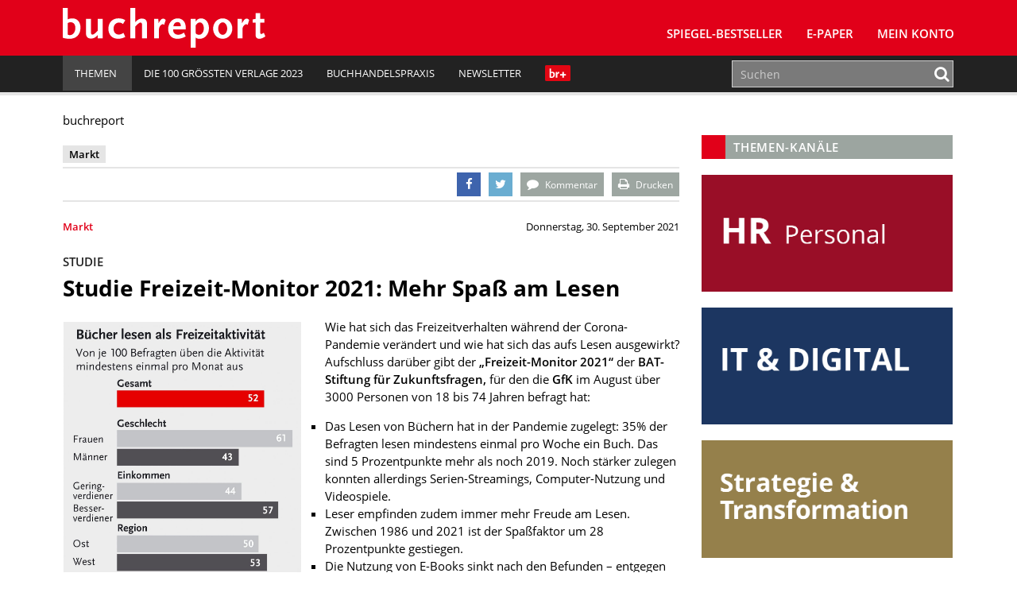

--- FILE ---
content_type: text/html; charset=UTF-8
request_url: https://www.buchreport.de/news/mehr-spass-am-lesen/
body_size: 17320
content:
<!DOCTYPE html>
<html class="no-js" lang="de-DE">
<head>
	<meta charset="UTF-8">
	<meta name="viewport" content="width=device-width, initial-scale=1.0 minimum-scale=1.0">
	<meta name="google-site-verification" content="dGCbCswrjAP-4UqLlMlrFSuxddX3hI4_55AfeewBrBs"/>
	<link rel="profile" href="http://gmpg.org/xfn/11"/>
	<link rel="pingback" href="https://www.buchreport.de/wordpress/xmlrpc.php"/>
	<script>window['gtag_enable_tcf_support'] = true;</script>
	<script type="text/javascript">
		!function () {
			var e = function () {
				var e, t = "__tcfapiLocator", a = [], n = window;
				for (; n;) {
					try {
						if (n.frames[t]) {
							e = n;
							break
						}
					} catch (e) {
					}
					if (n === window.top) break;
					n = n.parent
				}
				e || (!function e() {
					var a = n.document, r = !!n.frames[t];
					if (!r) if (a.body) {
						var i = a.createElement("iframe");
						i.style.cssText = "display:none", i.name = t, a.body.appendChild(i)
					} else setTimeout(e, 5);
					return !r
				}(), n.__tcfapi = function () {
					for (var e, t = arguments.length, n = new Array(t), r = 0; r < t; r++) n[r] = arguments[r];
					if (!n.length) return a;
					if ("setGdprApplies" === n[0]) n.length > 3 && 2 === parseInt(n[1], 10) && "boolean" == typeof n[3] && (e = n[3], "function" == typeof n[2] && n[2]("set", !0)); else if ("ping" === n[0]) {
						var i = {gdprApplies: e, cmpLoaded: !1, cmpStatus: "stub"};
						"function" == typeof n[2] && n[2](i)
					} else a.push(n)
				}, n.addEventListener("message", (function (e) {
					var t = "string" == typeof e.data, a = {};
					try {
						a = t ? JSON.parse(e.data) : e.data
					} catch (e) {
					}
					var n = a.__tcfapiCall;
					n && window.__tcfapi(n.command, n.version, (function (a, r) {
						var i = {__tcfapiReturn: {returnValue: a, success: r, callId: n.callId}};
						t && (i = JSON.stringify(i)), e.source.postMessage(i, "*")
					}), n.parameter)
				}), !1))
			};
			"undefined" != typeof module ? module.exports = e : e()
		}();
	</script>
	<script>
		(function () {
			var s   = document.createElement('script');
			s.type  = 'text/javascript';
			s.async = true;
			s.src   = 'https://d.ba-content.de/cds/delivery/init';
			var sc  = document.getElementsByTagName('script')[0];
			sc.parentNode.insertBefore(s, sc);
		})();
	</script>
	<script async src="//service.buchreport.de/delivery/asyncjs.php"></script>
	<meta name='robots' content='index, follow, max-image-preview:large, max-snippet:-1, max-video-preview:-1' />

	<!-- This site is optimized with the Yoast SEO plugin v17.8 - https://yoast.com/wordpress/plugins/seo/ -->
	<title>Studie Freizeit-Monitor 2021: Mehr Spaß am Lesen - buchreport</title>
	<link rel="canonical" href="https://www.buchreport.de/news/mehr-spass-am-lesen/" />
	<meta property="og:locale" content="de_DE" />
	<meta property="og:type" content="article" />
	<meta property="og:title" content="Studie Freizeit-Monitor 2021: Mehr Spaß am Lesen - buchreport" />
	<meta property="og:description" content="Wie hat sich das Freizeitverhalten während der Corona-Pandemie verändert und wie hat sich das aufs Lesen ausgewirkt? Aufschluss darüber gibt der „Freizeit-Monitor 2021“ der BAT-Stiftung für Zukunftsfragen. ... mehr" />
	<meta property="og:url" content="https://www.buchreport.de/news/mehr-spass-am-lesen/" />
	<meta property="og:site_name" content="buchreport" />
	<meta property="article:publisher" content="https://de-de.facebook.com/buchreport" />
	<meta property="article:published_time" content="2021-09-30T06:00:00+00:00" />
	<meta property="article:modified_time" content="2021-09-30T06:21:48+00:00" />
	<meta property="og:image" content="http://www.buchreport.de/wp-content/uploads/2021/09/Grafik_MM_1.jpg" />
	<meta name="twitter:card" content="summary" />
	<meta name="twitter:creator" content="@buchreport" />
	<meta name="twitter:site" content="@buchreport" />
	<meta name="twitter:label1" content="Verfasst von" />
	<meta name="twitter:data1" content="Buchreport" />
	<meta name="twitter:label2" content="Geschätzte Lesezeit" />
	<meta name="twitter:data2" content="1 Minute" />
	<script type="application/ld+json" class="yoast-schema-graph">{"@context":"https://schema.org","@graph":[{"@type":"WebSite","@id":"https://www.buchreport.de/#website","url":"https://www.buchreport.de/","name":"buchreport","description":"Fachzeitschrift f\u00fcr die deutschsprachige Buchbranche","potentialAction":[{"@type":"SearchAction","target":{"@type":"EntryPoint","urlTemplate":"https://www.buchreport.de/?s={search_term_string}"},"query-input":"required name=search_term_string"}],"inLanguage":"de-DE"},{"@type":"ImageObject","@id":"https://www.buchreport.de/news/mehr-spass-am-lesen/#primaryimage","inLanguage":"de-DE","url":"http://www.buchreport.de/wp-content/uploads/2021/09/Grafik_MM_1.jpg","contentUrl":"http://www.buchreport.de/wp-content/uploads/2021/09/Grafik_MM_1.jpg"},{"@type":"WebPage","@id":"https://www.buchreport.de/news/mehr-spass-am-lesen/#webpage","url":"https://www.buchreport.de/news/mehr-spass-am-lesen/","name":"Studie Freizeit-Monitor 2021: Mehr Spa\u00df am Lesen - buchreport","isPartOf":{"@id":"https://www.buchreport.de/#website"},"primaryImageOfPage":{"@id":"https://www.buchreport.de/news/mehr-spass-am-lesen/#primaryimage"},"datePublished":"2021-09-30T06:00:00+00:00","dateModified":"2021-09-30T06:21:48+00:00","author":{"@id":"https://www.buchreport.de/#/schema/person/6911d71bf902ec92f3e0c758ad0eaf19"},"breadcrumb":{"@id":"https://www.buchreport.de/news/mehr-spass-am-lesen/#breadcrumb"},"inLanguage":"de-DE","potentialAction":[{"@type":"ReadAction","target":["https://www.buchreport.de/news/mehr-spass-am-lesen/"]}]},{"@type":"BreadcrumbList","@id":"https://www.buchreport.de/news/mehr-spass-am-lesen/#breadcrumb","itemListElement":[{"@type":"ListItem","position":1,"name":"Startseite","item":"https://www.buchreport.de/"},{"@type":"ListItem","position":2,"name":"Studie Freizeit-Monitor 2021: Mehr Spa\u00df am Lesen"}]},{"@type":"Person","@id":"https://www.buchreport.de/#/schema/person/6911d71bf902ec92f3e0c758ad0eaf19","name":"Buchreport","image":{"@type":"ImageObject","@id":"https://www.buchreport.de/#personlogo","inLanguage":"de-DE","url":"https://secure.gravatar.com/avatar/6b0a78e6dfd32c6faf8f3287f029265d?s=96&d=mm&r=g","contentUrl":"https://secure.gravatar.com/avatar/6b0a78e6dfd32c6faf8f3287f029265d?s=96&d=mm&r=g","caption":"Buchreport"}}]}</script>
	<!-- / Yoast SEO plugin. -->


<link rel='dns-prefetch' href='//storage.googleapis.com' />
<link rel='dns-prefetch' href='//s.w.org' />
<link rel="alternate" type="application/rss+xml" title="buchreport &raquo; Feed" href="https://www.buchreport.de/feed/" />
<link rel="alternate" type="application/rss+xml" title="buchreport &raquo; Kommentar-Feed" href="https://www.buchreport.de/comments/feed/" />
<link rel="alternate" type="text/calendar" title="buchreport &raquo; iCal Feed" href="https://www.buchreport.de/events/?ical=1" />
<link rel="alternate" type="application/rss+xml" title="buchreport &raquo; Studie Freizeit-Monitor 2021: Mehr Spaß am Lesen Kommentar-Feed" href="https://www.buchreport.de/news/mehr-spass-am-lesen/feed/" />
<script type="text/javascript">
window._wpemojiSettings = {"baseUrl":"https:\/\/s.w.org\/images\/core\/emoji\/13.1.0\/72x72\/","ext":".png","svgUrl":"https:\/\/s.w.org\/images\/core\/emoji\/13.1.0\/svg\/","svgExt":".svg","source":{"concatemoji":"https:\/\/www.buchreport.de\/wordpress\/wp-includes\/js\/wp-emoji-release.min.js?ver=86ec6be4b96879c6f0484d88e382bbdd"}};
/*! This file is auto-generated */
!function(e,a,t){var n,r,o,i=a.createElement("canvas"),p=i.getContext&&i.getContext("2d");function s(e,t){var a=String.fromCharCode;p.clearRect(0,0,i.width,i.height),p.fillText(a.apply(this,e),0,0);e=i.toDataURL();return p.clearRect(0,0,i.width,i.height),p.fillText(a.apply(this,t),0,0),e===i.toDataURL()}function c(e){var t=a.createElement("script");t.src=e,t.defer=t.type="text/javascript",a.getElementsByTagName("head")[0].appendChild(t)}for(o=Array("flag","emoji"),t.supports={everything:!0,everythingExceptFlag:!0},r=0;r<o.length;r++)t.supports[o[r]]=function(e){if(!p||!p.fillText)return!1;switch(p.textBaseline="top",p.font="600 32px Arial",e){case"flag":return s([127987,65039,8205,9895,65039],[127987,65039,8203,9895,65039])?!1:!s([55356,56826,55356,56819],[55356,56826,8203,55356,56819])&&!s([55356,57332,56128,56423,56128,56418,56128,56421,56128,56430,56128,56423,56128,56447],[55356,57332,8203,56128,56423,8203,56128,56418,8203,56128,56421,8203,56128,56430,8203,56128,56423,8203,56128,56447]);case"emoji":return!s([10084,65039,8205,55357,56613],[10084,65039,8203,55357,56613])}return!1}(o[r]),t.supports.everything=t.supports.everything&&t.supports[o[r]],"flag"!==o[r]&&(t.supports.everythingExceptFlag=t.supports.everythingExceptFlag&&t.supports[o[r]]);t.supports.everythingExceptFlag=t.supports.everythingExceptFlag&&!t.supports.flag,t.DOMReady=!1,t.readyCallback=function(){t.DOMReady=!0},t.supports.everything||(n=function(){t.readyCallback()},a.addEventListener?(a.addEventListener("DOMContentLoaded",n,!1),e.addEventListener("load",n,!1)):(e.attachEvent("onload",n),a.attachEvent("onreadystatechange",function(){"complete"===a.readyState&&t.readyCallback()})),(n=t.source||{}).concatemoji?c(n.concatemoji):n.wpemoji&&n.twemoji&&(c(n.twemoji),c(n.wpemoji)))}(window,document,window._wpemojiSettings);
</script>
<style type="text/css">
img.wp-smiley,
img.emoji {
	display: inline !important;
	border: none !important;
	box-shadow: none !important;
	height: 1em !important;
	width: 1em !important;
	margin: 0 0.07em !important;
	vertical-align: -0.1em !important;
	background: none !important;
	padding: 0 !important;
}
</style>
	<link rel='stylesheet' id='menu-icons-extra-css'  href='https://www.buchreport.de/wp-content/plugins/menu-icons/css/extra.min.css?ver=0.12.12' type='text/css' media='all' />
<link rel='stylesheet' id='wp-block-library-css'  href='https://www.buchreport.de/wordpress/wp-includes/css/dist/block-library/style.min.css?ver=86ec6be4b96879c6f0484d88e382bbdd' type='text/css' media='all' />
<link rel='stylesheet' id='plenigo-paywall-divider-blocks-style-css-css'  href='https://www.buchreport.de/wp-content/plugins/wp-plenigo/assets/css/plenigo-paywall-divider.blocks.style.build.css?ver=0.1.26' type='text/css' media='all' />
<style id='global-styles-inline-css' type='text/css'>
body{--wp--preset--color--black: #000000;--wp--preset--color--cyan-bluish-gray: #abb8c3;--wp--preset--color--white: #ffffff;--wp--preset--color--pale-pink: #f78da7;--wp--preset--color--vivid-red: #cf2e2e;--wp--preset--color--luminous-vivid-orange: #ff6900;--wp--preset--color--luminous-vivid-amber: #fcb900;--wp--preset--color--light-green-cyan: #7bdcb5;--wp--preset--color--vivid-green-cyan: #00d084;--wp--preset--color--pale-cyan-blue: #8ed1fc;--wp--preset--color--vivid-cyan-blue: #0693e3;--wp--preset--color--vivid-purple: #9b51e0;--wp--preset--gradient--vivid-cyan-blue-to-vivid-purple: linear-gradient(135deg,rgba(6,147,227,1) 0%,rgb(155,81,224) 100%);--wp--preset--gradient--light-green-cyan-to-vivid-green-cyan: linear-gradient(135deg,rgb(122,220,180) 0%,rgb(0,208,130) 100%);--wp--preset--gradient--luminous-vivid-amber-to-luminous-vivid-orange: linear-gradient(135deg,rgba(252,185,0,1) 0%,rgba(255,105,0,1) 100%);--wp--preset--gradient--luminous-vivid-orange-to-vivid-red: linear-gradient(135deg,rgba(255,105,0,1) 0%,rgb(207,46,46) 100%);--wp--preset--gradient--very-light-gray-to-cyan-bluish-gray: linear-gradient(135deg,rgb(238,238,238) 0%,rgb(169,184,195) 100%);--wp--preset--gradient--cool-to-warm-spectrum: linear-gradient(135deg,rgb(74,234,220) 0%,rgb(151,120,209) 20%,rgb(207,42,186) 40%,rgb(238,44,130) 60%,rgb(251,105,98) 80%,rgb(254,248,76) 100%);--wp--preset--gradient--blush-light-purple: linear-gradient(135deg,rgb(255,206,236) 0%,rgb(152,150,240) 100%);--wp--preset--gradient--blush-bordeaux: linear-gradient(135deg,rgb(254,205,165) 0%,rgb(254,45,45) 50%,rgb(107,0,62) 100%);--wp--preset--gradient--luminous-dusk: linear-gradient(135deg,rgb(255,203,112) 0%,rgb(199,81,192) 50%,rgb(65,88,208) 100%);--wp--preset--gradient--pale-ocean: linear-gradient(135deg,rgb(255,245,203) 0%,rgb(182,227,212) 50%,rgb(51,167,181) 100%);--wp--preset--gradient--electric-grass: linear-gradient(135deg,rgb(202,248,128) 0%,rgb(113,206,126) 100%);--wp--preset--gradient--midnight: linear-gradient(135deg,rgb(2,3,129) 0%,rgb(40,116,252) 100%);--wp--preset--duotone--dark-grayscale: url('#wp-duotone-dark-grayscale');--wp--preset--duotone--grayscale: url('#wp-duotone-grayscale');--wp--preset--duotone--purple-yellow: url('#wp-duotone-purple-yellow');--wp--preset--duotone--blue-red: url('#wp-duotone-blue-red');--wp--preset--duotone--midnight: url('#wp-duotone-midnight');--wp--preset--duotone--magenta-yellow: url('#wp-duotone-magenta-yellow');--wp--preset--duotone--purple-green: url('#wp-duotone-purple-green');--wp--preset--duotone--blue-orange: url('#wp-duotone-blue-orange');--wp--preset--font-size--small: 13px;--wp--preset--font-size--medium: 20px;--wp--preset--font-size--large: 36px;--wp--preset--font-size--x-large: 42px;}.has-black-color{color: var(--wp--preset--color--black) !important;}.has-cyan-bluish-gray-color{color: var(--wp--preset--color--cyan-bluish-gray) !important;}.has-white-color{color: var(--wp--preset--color--white) !important;}.has-pale-pink-color{color: var(--wp--preset--color--pale-pink) !important;}.has-vivid-red-color{color: var(--wp--preset--color--vivid-red) !important;}.has-luminous-vivid-orange-color{color: var(--wp--preset--color--luminous-vivid-orange) !important;}.has-luminous-vivid-amber-color{color: var(--wp--preset--color--luminous-vivid-amber) !important;}.has-light-green-cyan-color{color: var(--wp--preset--color--light-green-cyan) !important;}.has-vivid-green-cyan-color{color: var(--wp--preset--color--vivid-green-cyan) !important;}.has-pale-cyan-blue-color{color: var(--wp--preset--color--pale-cyan-blue) !important;}.has-vivid-cyan-blue-color{color: var(--wp--preset--color--vivid-cyan-blue) !important;}.has-vivid-purple-color{color: var(--wp--preset--color--vivid-purple) !important;}.has-black-background-color{background-color: var(--wp--preset--color--black) !important;}.has-cyan-bluish-gray-background-color{background-color: var(--wp--preset--color--cyan-bluish-gray) !important;}.has-white-background-color{background-color: var(--wp--preset--color--white) !important;}.has-pale-pink-background-color{background-color: var(--wp--preset--color--pale-pink) !important;}.has-vivid-red-background-color{background-color: var(--wp--preset--color--vivid-red) !important;}.has-luminous-vivid-orange-background-color{background-color: var(--wp--preset--color--luminous-vivid-orange) !important;}.has-luminous-vivid-amber-background-color{background-color: var(--wp--preset--color--luminous-vivid-amber) !important;}.has-light-green-cyan-background-color{background-color: var(--wp--preset--color--light-green-cyan) !important;}.has-vivid-green-cyan-background-color{background-color: var(--wp--preset--color--vivid-green-cyan) !important;}.has-pale-cyan-blue-background-color{background-color: var(--wp--preset--color--pale-cyan-blue) !important;}.has-vivid-cyan-blue-background-color{background-color: var(--wp--preset--color--vivid-cyan-blue) !important;}.has-vivid-purple-background-color{background-color: var(--wp--preset--color--vivid-purple) !important;}.has-black-border-color{border-color: var(--wp--preset--color--black) !important;}.has-cyan-bluish-gray-border-color{border-color: var(--wp--preset--color--cyan-bluish-gray) !important;}.has-white-border-color{border-color: var(--wp--preset--color--white) !important;}.has-pale-pink-border-color{border-color: var(--wp--preset--color--pale-pink) !important;}.has-vivid-red-border-color{border-color: var(--wp--preset--color--vivid-red) !important;}.has-luminous-vivid-orange-border-color{border-color: var(--wp--preset--color--luminous-vivid-orange) !important;}.has-luminous-vivid-amber-border-color{border-color: var(--wp--preset--color--luminous-vivid-amber) !important;}.has-light-green-cyan-border-color{border-color: var(--wp--preset--color--light-green-cyan) !important;}.has-vivid-green-cyan-border-color{border-color: var(--wp--preset--color--vivid-green-cyan) !important;}.has-pale-cyan-blue-border-color{border-color: var(--wp--preset--color--pale-cyan-blue) !important;}.has-vivid-cyan-blue-border-color{border-color: var(--wp--preset--color--vivid-cyan-blue) !important;}.has-vivid-purple-border-color{border-color: var(--wp--preset--color--vivid-purple) !important;}.has-vivid-cyan-blue-to-vivid-purple-gradient-background{background: var(--wp--preset--gradient--vivid-cyan-blue-to-vivid-purple) !important;}.has-light-green-cyan-to-vivid-green-cyan-gradient-background{background: var(--wp--preset--gradient--light-green-cyan-to-vivid-green-cyan) !important;}.has-luminous-vivid-amber-to-luminous-vivid-orange-gradient-background{background: var(--wp--preset--gradient--luminous-vivid-amber-to-luminous-vivid-orange) !important;}.has-luminous-vivid-orange-to-vivid-red-gradient-background{background: var(--wp--preset--gradient--luminous-vivid-orange-to-vivid-red) !important;}.has-very-light-gray-to-cyan-bluish-gray-gradient-background{background: var(--wp--preset--gradient--very-light-gray-to-cyan-bluish-gray) !important;}.has-cool-to-warm-spectrum-gradient-background{background: var(--wp--preset--gradient--cool-to-warm-spectrum) !important;}.has-blush-light-purple-gradient-background{background: var(--wp--preset--gradient--blush-light-purple) !important;}.has-blush-bordeaux-gradient-background{background: var(--wp--preset--gradient--blush-bordeaux) !important;}.has-luminous-dusk-gradient-background{background: var(--wp--preset--gradient--luminous-dusk) !important;}.has-pale-ocean-gradient-background{background: var(--wp--preset--gradient--pale-ocean) !important;}.has-electric-grass-gradient-background{background: var(--wp--preset--gradient--electric-grass) !important;}.has-midnight-gradient-background{background: var(--wp--preset--gradient--midnight) !important;}.has-small-font-size{font-size: var(--wp--preset--font-size--small) !important;}.has-medium-font-size{font-size: var(--wp--preset--font-size--medium) !important;}.has-large-font-size{font-size: var(--wp--preset--font-size--large) !important;}.has-x-large-font-size{font-size: var(--wp--preset--font-size--x-large) !important;}
</style>
<link rel='stylesheet' id='ewd-feup-style-css'  href='https://www.buchreport.de/wp-content/plugins/front-end-only-users/css/feu-styles.css?ver=86ec6be4b96879c6f0484d88e382bbdd' type='text/css' media='all' />
<link rel='stylesheet' id='feup-yahoo-pure-css-css'  href='https://www.buchreport.de/wp-content/plugins/front-end-only-users/css/feup-pure.css?ver=86ec6be4b96879c6f0484d88e382bbdd' type='text/css' media='all' />
<link rel='stylesheet' id='vfb-pro-css'  href='https://www.buchreport.de/wp-content/plugins/vfb-pro/public/assets/css/vfb-style.min.css?ver=2019.05.10' type='text/css' media='all' />
<link rel='stylesheet' id='wh-solr-search-frontend-css'  href='https://www.buchreport.de/wp-content/plugins/wh-solr-search/css/frontend.css?ver=86ec6be4b96879c6f0484d88e382bbdd' type='text/css' media='all' />
<link rel='stylesheet' id='br-slick-css'  href='https://www.buchreport.de/wp-content/themes/buchreport/css/slick.css?ver=1.0' type='text/css' media='all' />
<link rel='stylesheet' id='br-slick-theme-css'  href='https://www.buchreport.de/wp-content/themes/buchreport/css/slick-theme.css?ver=1.0' type='text/css' media='all' />
<link rel='stylesheet' id='mh-style-css'  href='https://www.buchreport.de/wp-content/themes/buchreport/style.css?ver=1.2.1' type='text/css' media='all' />
<link rel='stylesheet' id='br-print-css-css'  href='https://www.buchreport.de/wp-content/themes/buchreport/css/print.css?ver=0.1' type='text/css' media='print' />
<link rel='stylesheet' id='mh-font-awesome-css'  href='https://www.buchreport.de/wp-content/themes/buchreport/css/font-awesome.min.css' type='text/css' media='all' />
<link rel='stylesheet' id='vfb-custom-css'  href='https://www.buchreport.de/wp-content/themes/buchreport/css/vfb-customs-css.css?ver=0.1' type='text/css' media='all' />
<link rel='stylesheet' id='br-daterangeslider-css'  href='https://www.buchreport.de/wp-content/themes/buchreport/css/iThing-min.css?ver=1.0' type='text/css' media='all' />
<script type='text/javascript' src='https://www.buchreport.de/wordpress/wp-includes/js/jquery/jquery.min.js?ver=3.6.0' id='jquery-core-js'></script>
<script type='text/javascript' src='https://www.buchreport.de/wordpress/wp-includes/js/jquery/jquery-migrate.min.js?ver=3.3.2' id='jquery-migrate-js'></script>
<script type='text/javascript' id='jquery-migrate-js-after'>
		var Ads_BA_ADIDsite		= "buchreport.de";
		var Ads_BA_ADIDsection	= "rotation";
		var Ads_BA_keyword		= "";
	
</script>
<script type='text/javascript' id='ewd-feup-password-strength-js-extra'>
/* <![CDATA[ */
var ewd_feup_ajax_translations = {"mismatch_label":"Mismatch","too_short_label":"Too Short","weak_label":"Weak","good_label":"Good","strong_label":"Strong"};
/* ]]> */
</script>
<script type='text/javascript' src='https://www.buchreport.de/wp-content/plugins/front-end-only-users//js/ewd-feup-check-password-strength.js?ver=86ec6be4b96879c6f0484d88e382bbdd' id='ewd-feup-password-strength-js'></script>
<script type='text/javascript' src='https://www.buchreport.de/wp-content/plugins/wh-solr-search/js/libs/velocity.min.js?ver=86ec6be4b96879c6f0484d88e382bbdd' id='velocity-js'></script>
<script type='text/javascript' src='https://www.buchreport.de/wp-content/plugins/wh-solr-search/js/libs/jquery.wh.typeahead.js?ver=86ec6be4b96879c6f0484d88e382bbdd' id='wh-solr-search-typeahead-js'></script>
<script type='text/javascript' id='wh-solr-search-frontend-js-extra'>
/* <![CDATA[ */
var WH_Solr_Search = {"ajaxurl":"https:\/\/www.buchreport.de\/wordpress\/wp-admin\/admin-ajax.php"};
/* ]]> */
</script>
<script type='text/javascript' src='https://www.buchreport.de/wp-content/plugins/wh-solr-search/js/frontend.js?ver=86ec6be4b96879c6f0484d88e382bbdd' id='wh-solr-search-frontend-js'></script>
<script type='text/javascript' src='https://www.buchreport.de/wp-content/themes/buchreport/js/slick-slider.min.js?ver=1.1' id='br-slick-js'></script>
<script type='text/javascript' src='https://storage.googleapis.com/ba_utils/bure.js?ver=1.1' id='br-adlib-js'></script>
<script type='text/javascript' src='https://www.buchreport.de/wp-content/themes/buchreport/js/gauge.js?ver=1.0.2' id='br-gauge-js'></script>
<script type='text/javascript' src='https://www.buchreport.de/wp-content/themes/buchreport/js/scripts.js?ver=1.0.3' id='mh-scripts-js'></script>
<script type='text/javascript' src='https://www.buchreport.de/wp-content/themes/buchreport/js/jquery.blockUI.min.js?ver=86ec6be4b96879c6f0484d88e382bbdd' id='br-blockui-js'></script>
<script type='text/javascript' src='https://www.buchreport.de/wp-content/themes/buchreport/js/linkify.min.js?ver=2.0.5' id='br-linkify-js'></script>
<script type='text/javascript' src='https://www.buchreport.de/wp-content/themes/buchreport/js/linkify-jquery.min.js?ver=2.0.5' id='br-linkify-jquery-js'></script>
<script type='text/javascript' src='https://www.buchreport.de/wp-content/themes/buchreport/js/URI.min.js?ver=1.0' id='br-uri-js'></script>
<link rel="https://api.w.org/" href="https://www.buchreport.de/wp-json/" /><link rel="alternate" type="application/json" href="https://www.buchreport.de/wp-json/wp/v2/posts/137965" /><link rel="EditURI" type="application/rsd+xml" title="RSD" href="https://www.buchreport.de/wordpress/xmlrpc.php?rsd" />
<link rel="wlwmanifest" type="application/wlwmanifest+xml" href="https://www.buchreport.de/wordpress/wp-includes/wlwmanifest.xml" /> 
<link rel='shortlink' href='https://www.buchreport.de/?p=137965' />
<link rel="alternate" type="application/json+oembed" href="https://www.buchreport.de/wp-json/oembed/1.0/embed?url=https%3A%2F%2Fwww.buchreport.de%2Fnews%2Fmehr-spass-am-lesen%2F" />
<link rel="alternate" type="text/xml+oembed" href="https://www.buchreport.de/wp-json/oembed/1.0/embed?url=https%3A%2F%2Fwww.buchreport.de%2Fnews%2Fmehr-spass-am-lesen%2F&#038;format=xml" />
<script>var FEUP_Min_Pass = 3;
</script><meta name="tec-api-version" content="v1"><meta name="tec-api-origin" content="https://www.buchreport.de"><link rel="alternate" href="https://www.buchreport.de/wp-json/tribe/events/v1/" /><link rel="shortcut icon" href="https://www.buchreport.de/wp-content/uploads/2016/07/f667d8187839565ae689e4aa87ebcb32_400x400.png">
<!--[if lt IE 9]>
<script src="https://www.buchreport.de/wp-content/themes/buchreport/js/css3-mediaqueries.js"></script>
<![endif]-->
<style type="text/css">.recentcomments a{display:inline !important;padding:0 !important;margin:0 !important;}</style>		<style type="text/css">.recentcomments a {
				display: inline !important;
				padding: 0 !important;
				margin: 0 !important;
			}</style>
		<noscript><style>.lazyload[data-src]{display:none !important;}</style></noscript><style>.lazyload{background-image:none !important;}.lazyload:before{background-image:none !important;}</style><link rel="icon" href="https://www.buchreport.de/wp-content/uploads/2016/07/cropped-f667d8187839565ae689e4aa87ebcb32_400x400-32x32.png" sizes="32x32" />
<link rel="icon" href="https://www.buchreport.de/wp-content/uploads/2016/07/cropped-f667d8187839565ae689e4aa87ebcb32_400x400-192x192.png" sizes="192x192" />
<link rel="apple-touch-icon" href="https://www.buchreport.de/wp-content/uploads/2016/07/cropped-f667d8187839565ae689e4aa87ebcb32_400x400-180x180.png" />
<meta name="msapplication-TileImage" content="https://www.buchreport.de/wp-content/uploads/2016/07/cropped-f667d8187839565ae689e4aa87ebcb32_400x400-270x270.png" />
		<style type="text/css" id="wp-custom-css">
			/*
Welcome to Custom CSS!

To learn how this works, see http://wp.me/PEmnE-Bt
*/

#pg-5-0 {
		margin-top: 20px;
    margin-bottom: 30px;
}

.logo-wrap {
	margin-left: 5px;
}

.kontakt-wrapper {
	float: left;
	margin: 0;
	min-width: 300px;
	width: 50%;
	padding-top: 20px;
}

.kontakt-wrapper-full {
	width: 100%;
	min-width: 300px;
	padding-top: 20px;
}

.kontakt-wrapper-full .kontakt-daten {
	min-width: 210px;
	margin: 0;
}

.kontakt-wrapper-full img,.kontakt-wrapper img {
	max-width: 97%;
	margin: -20px 1.25rem 1.25rem 0;
}

.kontakt-daten {
	float: left;
	max-height: 170px;
	min-height: 160px;
	min-width: 240px;
	margin: 0 0 30px;
}

.kontakt-daten-funktion {
	font-size: 14px;
	font-weight: 400;
	margin: -20px 0 10px;
}

.br-short-news-list-widget {
  margin-top:0px;
}

@media only screen and (max-width: 1200px) {
	
}

@media only screen and (max-width: 980px) {
	
}

@media only screen and (max-width: 767px) {
	.kontakt-wrapper {
		width: 100%;
	}
	
	.kontakt-wrapper img {
		max-width: 100%;
	}
	
	.kontakt-wrapper h4 {
		font-size: 1.2rem;
	}
	
	.kontakt-daten {
		min-width: 200px;
		margin-bottom: 30px;
	}
}

@media only screen and (max-width: 580px) {
	
}

@media only screen and (max-width: 420px) {
	
}

/* Angepasste Suchleiste */

.search-results .search-form .search-form-container,
.panel-grid-cell .search-form .search-form-container {
    max-width: 100%;
}

.search-results .search-field,
.panel-grid-cell .search-field{
    height: 50px;
}

.search-form .search-field {
    padding: 0px 10px;
	border:1px solid #cfcfcf
}

.search-results .search-form button .fa,
.panel-grid-cell .search-form button
.fa {
    color: #E10019
}

/* Bestseller Selectbox */

#bestsellermenu{
	text-align: right;
	margin: 0 0 -50px 0;
	position: relative;
}

#bestsellermenu::before {
  font-family: fontawesome;
  content: "\f107";
  font-size: 28px;
  position: absolute;
  right: 14px;
  top: 8px;
  color: #000;
	pointer-events: none;
}

#bestsellermenu select{
	-moz-appearance: none;
  -webkit-appearance: none;
  appearance: none;
  border: none;
	outline: none;
	-moz-padding-start: calc(10px - 3px);
		-webkit-padding-start: calc(10px - 3px);
	padding: 8px 10px;
	border-radius: 2px;
	background:#eae9e8;
	font-size:0.9rem;
	cursor: pointer;
	width: 55%;
}

@media only screen and (max-width: 800px) {
	#bestsellermenu{
		text-align: left;
		margin: 0;
	}
	#bestsellermenu select{
		width: 100%;
	}
	
}

.page-id-59 #bestsellermenu{
	margin: -67px 0 30px 0;
}

@media only screen and (max-width: 800px) {
	.page-id-59 #bestsellermenu{
		margin-top: -10px;
	}
}

/* Jahresbestseller Selectbox*/

/* Bestseller Selectbox */

#jahresbestsellermenu{
	text-align: right;
	margin: 0 0 -50px 0;
	position: relative;
}

#jahresbestsellermenu::before {
  font-family: fontawesome;
  content: "\f107";
  font-size: 28px;
  position: absolute;
  right: 14px;
  top: 8px;
  color: #000;
	pointer-events: none;
}

#jahresbestsellermenu select{
	-moz-appearance: none;
  -webkit-appearance: none;
  appearance: none;
  border: none;
	outline: none;
	-moz-padding-start: calc(10px - 3px);
		-webkit-padding-start: calc(10px - 3px);
	padding: 8px 10px;
	border-radius: 2px;
	background:#eae9e8;
	font-size:0.9rem;
	cursor: pointer;
	width: 55%;
}

@media only screen and (max-width: 800px) {
	#jahresbestsellermenu{
		text-align: left;
		margin: 0;
	}
	#jahresbestsellermenu select{
		width: 100%;
	}
	
}

.page-id-123857 #jahresbestsellermenu{
	margin: -67px 0 30px 0;
}

@media only screen and (max-width: 800px) {
	.page-id-123857 #jahresbestsellermenu{
		margin-top: -10px;
	}
}

/* Fiktive Bestsellerseite */
.page-id-110474 .breadcrumb a, .breadcrumb .bc-text {
	display: none;
}

/* br Weihanchtsaktion */
.page-id-122834 .br-container{
	background-color: #590118;
}

.page-id-123795 .br-container{
	background-color: #590118;
}

/* br Digitalkampgne */
.page-id-126138 .aligncenter{
	margin: 10px auto 10px auto;
}

/*BusinessAd ausblenden*/

#Ads_BA_FOOT{
	display: none;
	visibility: none;
}
#Ads_BA_FLB{
	display: none;
	visibility: none;
}

#Ads_BA_FOOT{
	display: none;
	visibility: none;
}
#Ads_BA_FLB{
	display: none;
	visibility: none;
}

#Ads_BA_FOOT{
	display: none;
	visibility: none;
}
#Ads_BA_FLB{
	display: none;
	visibility: none;
}

#Ads_BA_BS{
	display: none;
	visibility: none;
}

#Ads_BA_SKY{
	display: none;
	visibility: none;
}

.ba_header1{
	display: none;
	visibility: none;
}

.home page-template-default page page-id-127505 page-parent siteorigin-panels  siteorigin-panels-home tribe-js mh-right-sb sso-loggedout{
	background-color: #fff !important;
}

.billboard-wrapper{
	display: none;
	visibility: none;
}

/* Plenigo */

.page-checkout-checkout  #Ads_BA_FOOT{
	display: none;
	visibility: none;
}

.page-checkout-checkout  #Ads_BA_FLB{
	display: none;
	visibility: none;
}

.page-checkout-thankyou #Ads_BA_FOOT{
	display: none;
	visibility: none;
}

.page-checkout-thankyou #Ads_BA_FLB{
	display: none;
	visibility: none;
}

div.paywallContainer a[href] {
	color: #E10019;
}
div.paywallContainer a[href]:hover {
	color: #000000;
}

.annotation{font-size:0.8rem;padding:40px 0 0 0;}
.anno-cover{width:100px;padding: 3px;float: left;background: #fff;margin: -25px 0 0 15px;border:1px solid #cfcfcf;}
.anno-author {margin: 10px 0 10px 128px;font-size: 1rem;font-weight:700;color:#333;}
.anno-inner {background: #9a9a9a;margin: 0 0 20px 0; padding: 20px 25px;line-height:1.1rem;color:#fff;border-radius:3px;}
.anno-title {font-weight:600;margin:0 0 5px 128px;font-size:1.1rem;line-height:1.4rem}
.anno-misc {margin:10px 0 0 0;color:#333;font-size:0.8rem;font-weight:600;}
.anno-misc b{font-weight:900;}
		</style>
		</head>
<body class="post-template-default single single-post postid-137965 single-format-standard tribe-no-js mh-right-sb sso-loggedout">
<script data-cfasync="false" data-no-defer="1">var ewww_webp_supported=false;</script>
<header class="mh-header">
	<ins data-revive-zoneid="5" data-revive-id="0aa3b7bbbe809b25cd8e6d71a3c60104"></ins>
	<div class="header-menu clearfix">
		<div class="wrapper-inner">
						<div class="mh-col mh-1-3 header-logo-full">
				<a href="https://www.buchreport.de/" title="buchreport" rel="home">
<div class="logo-wrap" role="banner">
<img src="[data-uri]" height="50" alt="buchreport" class="svg logo lazyload" data-src="https://www.buchreport.de/wp-content/themes/buchreport/images/logo.svg" decoding="async" /><noscript><img src="https://www.buchreport.de/wp-content/themes/buchreport/images/logo.svg" height="50" alt="buchreport" class="svg logo" data-eio="l" /></noscript>
<img src="[data-uri]" height="50" alt="buchreport" class="svg logo logo-print lazyload" data-src="https://www.buchreport.de/wp-content/themes/buchreport/images/logo_red.svg" decoding="async" /><noscript><img src="https://www.buchreport.de/wp-content/themes/buchreport/images/logo_red.svg" height="50" alt="buchreport" class="svg logo logo-print" data-eio="l" /></noscript>
</div>
</a>
			</div>

			<div class="main-nav-container"><!-- rotes Menu -->
				<nav class="main-nav clearfix">
					<div class="menu-main-navigation-container"><ul id="menu-main-navigation" class="menu"><li id="menu-item-61" class="menu-item menu-item-type-post_type menu-item-object-page menu-item-has-children menu-item-61"><a href="https://www.buchreport.de/spiegel-bestseller/">SPIEGEL-Bestseller</a>
<ul class="sub-menu">
	<li id="menu-item-109132" class="menu-item menu-item-type-custom menu-item-object-custom menu-item-109132"><a href="https://www.buchreport.de/spiegel-bestseller/">SPIEGEL-Bestsellerlisten</a></li>
	<li id="menu-item-46689" class="menu-item menu-item-type-post_type menu-item-object-page menu-item-46689"><a href="https://www.buchreport.de/spiegel-bestseller/suche-im-bestsellerarchiv/">SPIEGEL-Bestsellerarchiv</a></li>
	<li id="menu-item-125100" class="menu-item menu-item-type-custom menu-item-object-custom menu-item-125100"><a href="https://www.buchreport.de/spiegel-bestseller/jahresbestseller/">﻿SPIEGEL-Jahresbestseller</a></li>
	<li id="menu-item-178" class="menu-item menu-item-type-post_type menu-item-object-page menu-item-178"><a href="https://www.buchreport.de/spiegel-bestseller/premiumbereich/">Login Premiumbereich</a></li>
	<li id="menu-item-69264" class="menu-item menu-item-type-post_type menu-item-object-page menu-item-69264"><a href="https://www.buchreport.de/spiegel-bestseller/spiegel-bestseller-center/">SPIEGEL-Bestseller-Center</a></li>
	<li id="menu-item-114912" class="menu-item menu-item-type-custom menu-item-object-custom menu-item-114912"><a href="https://www.buchreport.de/spiegel-bestseller/spiegel-bestseller-produkte/">SPIEGEL-Bestseller-Services</a></li>
	<li id="menu-item-118300" class="menu-item menu-item-type-custom menu-item-object-custom menu-item-118300"><a href="https://www.buchreport.de/spiegel-bestseller/spiegel-bestseller-center/spiegel-bestseller-siegel/">SPIEGEL-Bestseller-Siegel</a></li>
	<li id="menu-item-165" class="menu-item menu-item-type-post_type menu-item-object-page menu-item-165"><a href="https://www.buchreport.de/spiegel-bestseller/spiegel-bestsellerplakate/">SPIEGEL-Bestseller-Plakate</a></li>
	<li id="menu-item-170" class="menu-item menu-item-type-post_type menu-item-object-page menu-item-170"><a href="https://www.buchreport.de/spiegel-bestseller/spiegel-bestseller-widget/">SPIEGEL-Bestseller für Ihre Webseite</a></li>
	<li id="menu-item-173" class="menu-item menu-item-type-post_type menu-item-object-page menu-item-173"><a href="https://www.buchreport.de/spiegel-bestseller/ermittlung-der-bestseller/">Ermittlung der SPIEGEL-Bestseller</a></li>
	<li id="menu-item-118299" class="menu-item menu-item-type-custom menu-item-object-custom menu-item-has-children menu-item-118299"><a href="//buchreport.de">Weitere Bestsellerrankings</a>
	<ul class="sub-menu">
		<li id="menu-item-107827" class="menu-item menu-item-type-post_type menu-item-object-page menu-item-107827"><a href="https://www.buchreport.de/bestsellerlisten-a-ch/">Bestsellerlisten (AT/CH)</a></li>
		<li id="menu-item-115824" class="menu-item menu-item-type-post_type menu-item-object-page menu-item-115824"><a href="https://www.buchreport.de/internationale-bestseller/">Bestsellerlisten (international)</a></li>
		<li id="menu-item-122546" class="menu-item menu-item-type-custom menu-item-object-custom menu-item-122546"><a href="https://www.buchreport.de/themenbestseller/">Themenbestseller</a></li>
	</ul>
</li>
</ul>
</li>
<li id="menu-item-169016" class="menu-item menu-item-type-custom menu-item-object-custom menu-item-169016"><a href="https://www.buchreport.de/e-paper/">E-Paper</a></li>
<li id="menu-item-143959" class="menu-item menu-item-type-post_type menu-item-object-page menu-item-143959"><a href="https://www.buchreport.de/konto/">Mein Konto</a></li>
<li class="login-placeholder"></li><li id="menu-item-logout" class="hidden-sm menu-item menu-item-type-custom menu-item-object-custom menu-item-logout logout-link" style="display:none;"><a href="/?plenigoSsoLogout=1&redirectUrl=/news/mehr-spass-am-lesen/"><i class="fa fa-user"></i>br+ Logout</a></li><li id="menu-item-login" class="hidden-sm menu-item menu-item-type-custom menu-item-object-custom menu-item-login login-link" style="display:none;"><a href="/login/?redirect=/news/mehr-spass-am-lesen/"><i class="fa fa-user"></i>br+ Login</a></li></ul></div><div class="clearfix"><ul id="menu-meta-navigation" class="visible-sm meta-navigation-sm"><li id="menu-item-109081" class="menu-item menu-item-type-custom menu-item-object-custom menu-item-home menu-item-has-children menu-item-109081"><a href="https://www.buchreport.de"><span>Themen</span><i class="_mi _after dashicons dashicons-arrow-down-alt2" aria-hidden="true"></i></a>
<ul class="sub-menu">
	<li id="menu-item-109082" class="menu-item menu-item-type-custom menu-item-object-custom menu-item-109082"><a href="https://www.buchreport.de/news/markt/">Markt</a></li>
	<li id="menu-item-109085" class="menu-item menu-item-type-custom menu-item-object-custom menu-item-109085"><a href="https://www.buchreport.de/news/verlage/">Verlage</a></li>
	<li id="menu-item-109086" class="menu-item menu-item-type-custom menu-item-object-custom menu-item-109086"><a href="https://www.buchreport.de/news/handel/">Handel</a></li>
	<li id="menu-item-109087" class="menu-item menu-item-type-custom menu-item-object-custom menu-item-109087"><a href="https://www.buchreport.de/news/verband/">Verband</a></li>
	<li id="menu-item-109088" class="menu-item menu-item-type-custom menu-item-object-custom menu-item-109088"><a href="https://www.buchreport.de/news/autoren/">Bücher und Autoren</a></li>
	<li id="menu-item-109089" class="menu-item menu-item-type-custom menu-item-object-custom menu-item-109089"><a href="https://www.buchreport.de/news/personalia/">Personalia</a></li>
	<li id="menu-item-151515" class="menu-item menu-item-type-custom menu-item-object-custom menu-item-151515"><a href="https://www.buchreport.de/news/audio">Audio</a></li>
	<li id="menu-item-164830" class="menu-item menu-item-type-custom menu-item-object-custom menu-item-164830"><a href="https://www.buchreport.de/news-2-2-2-2/comic-manga/">Comic und Manga</a></li>
	<li id="menu-item-109090" class="menu-item menu-item-type-custom menu-item-object-custom menu-item-109090"><a href="https://www.buchreport.de/news/digital/">Digital</a></li>
	<li id="menu-item-164843" class="menu-item menu-item-type-custom menu-item-object-custom menu-item-164843"><a href="https://www.buchreport.de/news-2-2-2-2/fachinformation-wissenschaft/">Fachinformation und Wissenschaft</a></li>
	<li id="menu-item-109091" class="menu-item menu-item-type-custom menu-item-object-custom menu-item-109091"><a href="https://www.buchreport.de/news/hr-channel/">HR</a></li>
	<li id="menu-item-109092" class="menu-item menu-item-type-custom menu-item-object-custom menu-item-109092"><a href="https://www.buchreport.de/news/it-channel/">IT</a></li>
	<li id="menu-item-109093" class="menu-item menu-item-type-custom menu-item-object-custom menu-item-109093"><a href="https://www.buchreport.de/news/channel-strategie-transformation/">Strategie und Transformation</a></li>
	<li id="menu-item-109175" class="menu-item menu-item-type-custom menu-item-object-custom menu-item-109175"><a href="https://buchreport.de/news/selfpublishing/">Selfpublishing</a></li>
	<li id="menu-item-109094" class="menu-item menu-item-type-custom menu-item-object-custom menu-item-109094"><a href="https://www.buchreport.de/news/aus-den-unternehmen/">Aus den Unternehmen</a></li>
</ul>
</li>
<li id="menu-item-163847" class="menu-item menu-item-type-custom menu-item-object-custom menu-item-163847"><a href="https://www.buchreport.de/?getVerlag=uebersicht">Die 100 größten Verlage 2023</a></li>
<li id="menu-item-141157" class="menu-item menu-item-type-custom menu-item-object-custom menu-item-141157"><a href="https://www.buchreport.de/buchhandelspraxis/">Buchhandelspraxis</a></li>
<li id="menu-item-91705" class="menu-item menu-item-type-post_type menu-item-object-page menu-item-91705"><a href="https://www.buchreport.de/newsletter/">Newsletter</a></li>
<li><div class="newLogo" onclick="javascript:window.location.href='https://www.buchreport.de/news/artikel-zum-einzelkauf/'"></div></li></ul></div>				</nav>
			</div>		</div>
	</div>

	<div class="header-wrap clearfix">
		<div class="wrapper-inner clearfix">
			<div class="wrapper-inner-left">
									<nav class="header-nav hidden-sm clearfix">
						<div class="clearfix"><ul id="menu-meta-navigation-1" class=""><li class="menu-item menu-item-type-custom menu-item-object-custom menu-item-home menu-item-has-children menu-item-109081"><a href="https://www.buchreport.de"><span>Themen</span><i class="_mi _after dashicons dashicons-arrow-down-alt2" aria-hidden="true"></i></a>
<ul class="sub-menu">
	<li class="menu-item menu-item-type-custom menu-item-object-custom menu-item-109082"><a href="https://www.buchreport.de/news/markt/">Markt</a></li>
	<li class="menu-item menu-item-type-custom menu-item-object-custom menu-item-109085"><a href="https://www.buchreport.de/news/verlage/">Verlage</a></li>
	<li class="menu-item menu-item-type-custom menu-item-object-custom menu-item-109086"><a href="https://www.buchreport.de/news/handel/">Handel</a></li>
	<li class="menu-item menu-item-type-custom menu-item-object-custom menu-item-109087"><a href="https://www.buchreport.de/news/verband/">Verband</a></li>
	<li class="menu-item menu-item-type-custom menu-item-object-custom menu-item-109088"><a href="https://www.buchreport.de/news/autoren/">Bücher und Autoren</a></li>
	<li class="menu-item menu-item-type-custom menu-item-object-custom menu-item-109089"><a href="https://www.buchreport.de/news/personalia/">Personalia</a></li>
	<li class="menu-item menu-item-type-custom menu-item-object-custom menu-item-151515"><a href="https://www.buchreport.de/news/audio">Audio</a></li>
	<li class="menu-item menu-item-type-custom menu-item-object-custom menu-item-164830"><a href="https://www.buchreport.de/news-2-2-2-2/comic-manga/">Comic und Manga</a></li>
	<li class="menu-item menu-item-type-custom menu-item-object-custom menu-item-109090"><a href="https://www.buchreport.de/news/digital/">Digital</a></li>
	<li class="menu-item menu-item-type-custom menu-item-object-custom menu-item-164843"><a href="https://www.buchreport.de/news-2-2-2-2/fachinformation-wissenschaft/">Fachinformation und Wissenschaft</a></li>
	<li class="menu-item menu-item-type-custom menu-item-object-custom menu-item-109091"><a href="https://www.buchreport.de/news/hr-channel/">HR</a></li>
	<li class="menu-item menu-item-type-custom menu-item-object-custom menu-item-109092"><a href="https://www.buchreport.de/news/it-channel/">IT</a></li>
	<li class="menu-item menu-item-type-custom menu-item-object-custom menu-item-109093"><a href="https://www.buchreport.de/news/channel-strategie-transformation/">Strategie und Transformation</a></li>
	<li class="menu-item menu-item-type-custom menu-item-object-custom menu-item-109175"><a href="https://buchreport.de/news/selfpublishing/">Selfpublishing</a></li>
	<li class="menu-item menu-item-type-custom menu-item-object-custom menu-item-109094"><a href="https://www.buchreport.de/news/aus-den-unternehmen/">Aus den Unternehmen</a></li>
</ul>
</li>
<li class="menu-item menu-item-type-custom menu-item-object-custom menu-item-163847"><a href="https://www.buchreport.de/?getVerlag=uebersicht">Die 100 größten Verlage 2023</a></li>
<li class="menu-item menu-item-type-custom menu-item-object-custom menu-item-141157"><a href="https://www.buchreport.de/buchhandelspraxis/">Buchhandelspraxis</a></li>
<li class="menu-item menu-item-type-post_type menu-item-object-page menu-item-91705"><a href="https://www.buchreport.de/newsletter/">Newsletter</a></li>
<li><div class="newLogo" onclick="javascript:window.location.href='https://www.buchreport.de/news/artikel-zum-einzelkauf/'"></div></li></ul></div>					</nav>
								
				<div class="visible-sm menu-item-login-sm">
					<a href="/login/?redirect=/news/mehr-spass-am-lesen/" style="display:none;" class="login-link"><i class="fa fa-user"></i><span class="label">br+ Login</span></a>				</div>
			</div>
			<div class="header-search">
				<form role="search" method="get" class="search-form" action="https://www.buchreport.de/">
	<div class="search-form-container clearfix">
		<span class="screen-reader-text">
			Suchen		</span>
		<input type="text" class="search-field" placeholder="Suchen" value="" name="s" title="Suchen" />
		<button type="submit" class="search-submit" value="Suchen">
			<i class="fa fa-search"></i>
		</button>
	</div>
</form>			</div>

		</div>
	</div>
</header>
<div class="br-container">
	<div id="mh-wrapper">
		<ins data-revive-zoneid="6" data-revive-id="0aa3b7bbbe809b25cd8e6d71a3c60104"></ins>
<div class="mh-group page-full-width">
	<div id="main-content" class="mh-content">
	buchreport
	<nav class="breadcrumb"> <span itemscope itemtype="http://data-vocabulary.org/Breadcrumb"><a href="https://www.buchreport.de/news/category/markt/" itemprop="url"><span itemprop="title">Markt</span></a></span></nav>
			<div class="mh-share-buttons mh-group clearfix">
				<div class="share-button-container">
					<a href="#" onclick="window.print();" title="Drucken">
						<span class="mh-share-button share-button-with-text"><i class="fa fa-print fa-2x"></i>Drucken</span>
					</a>
				</div>
				<div class="share-button-container">
					<a href="#respond" title="Kommentar">
						<span class="mh-share-button share-button-with-text"><i class="fa fa-comment fa-2x"></i>Kommentar</span>
					</a>
				</div>
				<!--
				<div class="share-button-container mh-googleplus">
					<a href="#" onclick="window.open('https://plusone.google.com/_/+1/confirm?hl=en-US&url=https://www.buchreport.de/news/mehr-spass-am-lesen/', 'googleShare', 'width=626,height=436'); return false;" title="Auf Google+ teilen" target="_blank">
						<span class="mh-share-button"><i class="fa fa-google-plus fa-2x"></i></span>
					</a>
				</div>
				-->
				<div class="share-button-container mh-twitter">
					<a href="#" onclick="window.open('https://twitter.com/share?text=Studie Freizeit-Monitor 2021: Mehr Spaß am Lesen -&url=https://www.buchreport.de/news/mehr-spass-am-lesen/', 'twitterShare', 'width=626,height=436'); return false;" title="Diesen Artikel twittern">
						<span class="mh-share-button"><i class="fa fa-twitter fa-2x"></i></span>
					</a>
				</div>
				<div class="share-button-container mh-facebook">
					<a href="#" onclick="window.open('https://www.facebook.com/sharer.php?u=https://www.buchreport.de/news/mehr-spass-am-lesen/&t=Studie Freizeit-Monitor 2021: Mehr Spaß am Lesen', 'facebookShare', 'width=626,height=436'); return false;"
					   title="Auf Facebook teilen">
						<span class="mh-share-button"><i class="fa fa-facebook fa-2x"></i></span>
					</a>
				</div>
			</div>
			<article id="post-137965" class="post-137965 post type-post status-publish format-standard hentry category-markt category-startseite tag-buchreport-express-39-2021 tag-freizeitmonitor tag-lesen tag-leseverhalten tag-medienkonsum tag-studie">
	<p class="entry-meta clearfix">
<a href="https://www.buchreport.de/news/category/markt/">Markt</a><span class="entry-meta-cats"></span>
<span class="entry-meta-date updated">Donnerstag, 30. September 2021</span>
</p>
	<header class="entry-header clearfix">
		<h5 class="entry-meta-headline">Studie</h5>		<h1 class="entry-title">Studie Freizeit-Monitor 2021: Mehr Spaß am Lesen</h1>
			</header>	<div class="entry-content clearfix">
			<div id="attachment_" style="width: 310px" class="wp-caption alignleft"><a title="Grafik: buchreport" href="http://www.buchreport.de/wp-content/uploads/2021/09/Grafik_MM_1.jpg"><img aria-describedby="caption-attachment-" class="size-medium lazyload" title="Grafik: buchreport" src="[data-uri]" width="300" data-src="http://www.buchreport.de/wp-content/uploads/2021/09/Grafik_MM_1.jpg" decoding="async"><noscript><img aria-describedby="caption-attachment-" class="size-medium" title="Grafik: buchreport" src="http://www.buchreport.de/wp-content/uploads/2021/09/Grafik_MM_1.jpg" width="300" data-eio="l"></noscript></a><p id="caption-attachment-" class="wp-caption-text">Grafik: buchreport</p></div>
<p>Wie hat sich das Freizeitverhalten während der Corona-Pandemie verändert und wie hat sich das aufs Lesen ausgewirkt? Aufschluss darüber gibt der <b>„Freizeit-Monitor 2021“</b> der <b>BAT-Stiftung für Zukunftsfragen,</b> für den die <b>GfK</b> im August über 3000 Personen von 18 bis 74 Jahren befragt hat:</p>
<ul>
<li>Das Lesen von Büchern hat in der Pandemie zugelegt: 35% der Befragten lesen mindestens einmal pro Woche ein Buch. Das sind 5 Prozentpunkte mehr als noch 2019. Noch stärker zulegen konnten allerdings Serien-Streamings, Computer-Nutzung und Videospiele.</li>
<li>Leser empfinden zudem immer mehr Freude am Lesen. Zwischen 1986 und 2021 ist der Spaßfaktor um 28 Prozentpunkte gestiegen.</li>
<li>Die Nutzung von E-Books sinkt nach den Befunden – entgegen der Marktzahlen (s. <b>buchreport.express 37/2021).</b> So gaben in diesem Jahr 19% an, mindestens einmal im Monat ein E-Book zu lesen. Im vergangenen Jahr waren es 22%.</li>
</ul>
	</div>
	<div class="entry-tags clearfix"><span>Themen:</span><a href="https://www.buchreport.de/news/tag/buchreport-express-39-2021/" class="no-text-transform" rel="tag">buchreport.express 39/2021</a><a href="https://www.buchreport.de/news/tag/freizeitmonitor/" rel="tag">freizeitmonitor</a><a href="https://www.buchreport.de/news/tag/lesen/" rel="tag">lesen</a><a href="https://www.buchreport.de/news/tag/leseverhalten/" rel="tag">Leseverhalten</a><a href="https://www.buchreport.de/news/tag/medienkonsum/" rel="tag">Medienkonsum</a><a href="https://www.buchreport.de/news/tag/studie/" rel="tag">Studie</a></div>	</article><nav class="post-nav-wrap" role="navigation">
<ul class="post-nav clearfix">
<li class="post-nav-prev">
<a href="https://www.buchreport.de/news/vermeiden-statt-kompensieren/" rel="prev"><i class="fa fa-chevron-left"></i></a></li>
<li class="post-nav-next">
<a href="https://www.buchreport.de/news/coppenrath-verlag-zeigt-flagge-fuer-vielfalt/" rel="next"><i class="fa fa-chevron-right"></i></a></li>
</ul>
</nav>
		<h4 class="widget-title related-content-title"><span>&Auml;hnliche Artikel</span></h4>
		<div class="related-content clearfix"><article class="mh-col mh-1-4 content-grid post-165615 post type-post status-publish format-standard hentry category-markt category-marktforschung category-startseite tag-awa tag-buchreport-express-25-2023 tag-kaufverhalten tag-leseverhalten tag-marktforschung tag-mediennutzung">
		<div class="content-thumb content-grid-thumb"><a href="https://www.buchreport.de/news/welche-erkenntnisse-die-awa-2023-zu-buechern-bereithaelt/" title="Welche Erkenntnisse die AWA 2023 zu Büchern bereithält"><img src="[data-uri]" alt="No Picture" data-src="https://www.buchreport.de/wp-content/themes/buchreport/images/placeholder-content-grid.jpg" decoding="async" class="lazyload" /><noscript><img src="https://www.buchreport.de/wp-content/themes/buchreport/images/placeholder-content-grid.jpg" alt="No Picture" data-eio="l" /></noscript></a></div>
		<h3 class="content-grid-title">
		<a href="https://www.buchreport.de/news/welche-erkenntnisse-die-awa-2023-zu-buechern-bereithaelt/" title="Welche Erkenntnisse die AWA 2023 zu Büchern bereithält" rel="bookmark">
			<span>Marktforschung:</span> Welche Erkenntnisse die AWA 2023 zu Büchern bereithält		</a>
	</h3>
</article>
<hr class="mh-separator content-grid-separator"><article class="mh-col mh-1-4 content-grid post-137975 post type-post status-publish format-standard hentry category-markt category-startseite category-verlage tag-buchreport-express-39-2021 tag-taschenbuch tag-taschenbuch-oktober tag-taschenbuch-barometer">
		<div class="content-thumb content-grid-thumb"><a href="https://www.buchreport.de/news/eingependelte-produktion/" title="290 neue Taschenbücher"><img src="[data-uri]" alt="No Picture" data-src="https://www.buchreport.de/wp-content/themes/buchreport/images/placeholder-content-grid.jpg" decoding="async" class="lazyload" /><noscript><img src="https://www.buchreport.de/wp-content/themes/buchreport/images/placeholder-content-grid.jpg" alt="No Picture" data-eio="l" /></noscript></a></div>
		<h3 class="content-grid-title">
		<a href="https://www.buchreport.de/news/eingependelte-produktion/" title="290 neue Taschenbücher" rel="bookmark">
			<span>Taschenbuch-Barometer:</span> 290 neue Taschenbücher		</a>
	</h3>
</article>
<hr class="mh-separator content-grid-separator"><article class="mh-col mh-1-4 content-grid post-135242 post type-post status-publish format-standard hentry category-markt category-startseite tag-awa-2021 tag-awa-studie tag-buch-und-mediennutzung tag-buchreport-express-29-2021 tag-institut-fuer-demoskopie-allensbach tag-studie">
		<div class="content-thumb content-grid-thumb"><a href="https://www.buchreport.de/news/kein-corona-boom-fuers-buch/" title="AWA 2021: Kein Corona-Boom fürs Buch"><img src="[data-uri]" alt="No Picture" data-src="https://www.buchreport.de/wp-content/themes/buchreport/images/placeholder-content-grid.jpg" decoding="async" class="lazyload" /><noscript><img src="https://www.buchreport.de/wp-content/themes/buchreport/images/placeholder-content-grid.jpg" alt="No Picture" data-eio="l" /></noscript></a></div>
		<h3 class="content-grid-title">
		<a href="https://www.buchreport.de/news/kein-corona-boom-fuers-buch/" title="AWA 2021: Kein Corona-Boom fürs Buch" rel="bookmark">
			<span>Buch- und Mediennutzung:</span> AWA 2021: Kein Corona-Boom fürs Buch		</a>
	</h3>
</article>
<hr class="mh-separator content-grid-separator"><article class="mh-col mh-1-4 content-grid post-135059 post type-post status-publish format-standard hentry category-markt category-startseite tag-bilanz tag-borsenverein tag-buchkaeufer-studie tag-buchreport-express-28-2021 tag-gfk-consumer tag-media-control tag-studie tag-umsatz">
		<div class="content-thumb content-grid-thumb"><a href="https://www.buchreport.de/news/konstanter-kuchen-neu-geschnitten/" title="Konstanter Kuchen, neu geschnitten"><img src="[data-uri]" alt="No Picture" data-src="https://www.buchreport.de/wp-content/themes/buchreport/images/placeholder-content-grid.jpg" decoding="async" class="lazyload" /><noscript><img src="https://www.buchreport.de/wp-content/themes/buchreport/images/placeholder-content-grid.jpg" alt="No Picture" data-eio="l" /></noscript></a></div>
		<h3 class="content-grid-title">
		<a href="https://www.buchreport.de/news/konstanter-kuchen-neu-geschnitten/" title="Konstanter Kuchen, neu geschnitten" rel="bookmark">
			<span>Studie:</span> Konstanter Kuchen, neu geschnitten		</a>
	</h3>
</article>
<hr class="mh-separator content-grid-separator">		</div><h3 class="widget-title comments-title">Kommentare</h3><div class="comments-wrap">
<h4 class="comment-section-title"><span class="comment-count">Kommentar hinterlassen</span> <span class="comment-count-more">zu "Studie Freizeit-Monitor 2021: Mehr Spaß am Lesen"</span></h4>
</div>
	<div id="respond" class="comment-respond">
		<h3 id="reply-title" class="comment-reply-title">Hinterlassen Sie einen Kommentar <small><a rel="nofollow" id="cancel-comment-reply-link" href="/news/mehr-spass-am-lesen/#respond" style="display:none;">Antworten abbrechen</a></small></h3><form action="https://www.buchreport.de/wordpress/wp-comments-post.php" method="post" id="commentform" class="comment-form"><p class="comment-notes">Mit dem Abschicken des Kommentars erklären Sie sich damit einverstanden, dass Ihre Daten elektronisch gespeichert werden. Diese Einverständniserklärung können Sie jederzeit gegenüber der Harenberg Kommunikation Verlags- und Medien-GmbH & Co. KG widerrufen. Weitere Informationen finden Sie in unseren <a style="color:#e10019;" href="https://www.buchreport.de/datenschutz/">Datenschutz-Richtlinien</a></p><p class="comment-notes">E-Mail Adresse wird nicht ver&ouml;ffentlicht.</p><p class="comment-form-comment"><label for="comment">Kommentar</label><br/><textarea autocomplete="new-password"  id="eff7a1cfe7"  name="eff7a1cfe7"   cols="45" rows="5" aria-required="true"></textarea><textarea id="comment" aria-label="hp-comment" aria-hidden="true" name="comment" autocomplete="new-password" style="padding:0 !important;clip:rect(1px, 1px, 1px, 1px) !important;position:absolute !important;white-space:nowrap !important;height:1px !important;width:1px !important;overflow:hidden !important;" tabindex="-1"></textarea><script data-noptimize>document.getElementById("comment").setAttribute( "id", "ada4de4acf74e4cb10c6f9dbd31eef14" );document.getElementById("eff7a1cfe7").setAttribute( "id", "comment" );</script></p><p class="comment-notes"></p><p class="comment-form-author"><label for="author">Name</label><span class="required">*</span><br/><input id="author" name="author" type="text" value="" size="30" aria-required='true' /></p>
<p class="comment-form-email"><label for="email">E-Mail</label><span class="required">*</span><br/><input id="email" name="email" type="text" value="" size="30" aria-required='true' /></p>
<p class="form-submit"><input name="submit" type="submit" id="submit" class="submit" value="Kommentar abschicken" /> <input type='hidden' name='comment_post_ID' value='137965' id='comment_post_ID' />
<input type='hidden' name='comment_parent' id='comment_parent' value='0' />
</p></form>	</div><!-- #respond -->
			<div id="nativendo-bottom"></div>
	</div>
					<div class="mh-sidebar entry-content">
					<div id="black-studio-tinymce-49" class="sb-widget detail-page-sidebar widget_black_studio_tinymce"><div class="textwidget"><!--
<div style="margin-top:20px;">
<div style="color:#aaa;text-align:right;font-size:12px;font-style:italic;">Anzeige</div>
<ins data-revive-zoneid="9" data-revive-id="86bc10db221d1a6c8c06fcd6a917a8ac"></ins>
<script async src="//service.buchreport.de/www/delivery/asyncjs.php"></script>
</div>
--></div></div><div id="black-studio-tinymce-9" class="sb-widget detail-page-sidebar widget_black_studio_tinymce"><h3 class="widget-title">Themen-Kanäle</h3><div class="textwidget"><a href="https://www.buchreport.de/news/hr-channel/"><img class="aligncenter wp-image-164686 size-full lazyload" src="[data-uri]" alt="" width="800" height="373" data-src="https://www.buchreport.de/wp-content/uploads/2023/05/Buchreport_Channel_PNGs3.png" decoding="async" /><noscript><img class="aligncenter wp-image-164686 size-full" src="https://www.buchreport.de/wp-content/uploads/2023/05/Buchreport_Channel_PNGs3.png" alt="" width="800" height="373" data-eio="l" /></noscript></a>

<a href="https://www.buchreport.de/news/it-channel/"><img class="aligncenter wp-image-164687 size-full lazyload" src="[data-uri]" alt="" width="800" height="373" data-src="https://www.buchreport.de/wp-content/uploads/2023/05/Buchreport_Channel_PNGs2.png" decoding="async" /><noscript><img class="aligncenter wp-image-164687 size-full" src="https://www.buchreport.de/wp-content/uploads/2023/05/Buchreport_Channel_PNGs2.png" alt="" width="800" height="373" data-eio="l" /></noscript></a>

<a href="https://www.buchreport.de/news/channel-strategie-transformation/"><img class="aligncenter wp-image-164688 size-full lazyload" src="[data-uri]" alt="" width="800" height="373" data-src="https://www.buchreport.de/wp-content/uploads/2023/05/Buchreport_Channel_PNGs.png" decoding="async" /><noscript><img class="aligncenter wp-image-164688 size-full" src="https://www.buchreport.de/wp-content/uploads/2023/05/Buchreport_Channel_PNGs.png" alt="" width="800" height="373" data-eio="l" /></noscript></a></div></div><div id="black-studio-tinymce-81" class="sb-widget detail-page-sidebar widget_black_studio_tinymce"><div class="textwidget"><p><!--


<div style="margin-top: 20px;">
<a title="Reboot" href="https://rebootbooks.org" target="_blank"><img class="size-medium wp-image-133074 aligncenter lazyload" src="[data-uri]" alt="" width="600" data-src="https://www.buchreport.de/wp-content/uploads/2021/05/20210513_reboot_ws3_BANNER500x700-214x300.png" decoding="async"><noscript><img class="size-medium wp-image-133074 aligncenter" src="https://www.buchreport.de/wp-content/uploads/2021/05/20210513_reboot_ws3_BANNER500x700-214x300.png" alt="" width="600" data-eio="l"></noscript></a>


<div style="color: #aaa; text-align: right; font-size: 12px; font-style: italic;">Anzeige</div>


</div>


--></p>
</div></div><div id="black-studio-tinymce-18" class="sb-widget detail-page-sidebar widget_black_studio_tinymce"><h3 class="widget-title">SPIEGEL-Bestseller</h3><div class="textwidget"></div></div>
					<div class="bestseller-list-table short" id="bestseller_list_1_0">
				<div class="bestseller-list-row no-background no-padding auto-height">
					<div class="bestseller-list-column full-width">
												<a class="bestseller-list-link" href="https://www.buchreport.de/spiegel-bestseller/hardcover/">
														<img class="bestseller-list-short-image-header lazyload" src="[data-uri]" data-src="/wp-content/themes/buchreport/images/bestseller/spiegel-bestseller.jpg" decoding="async"><noscript><img class="bestseller-list-short-image-header" src="/wp-content/themes/buchreport/images/bestseller/spiegel-bestseller.jpg" data-eio="l"></noscript>													</a>
										</div>
				</div>
				<div class="bestseller-list-row no-background no-padding auto-height">
					<div class="bestseller-list-column full-width">
						<div class="bestseller-list-short-label">
														<a class="bestseller-list-link" style="color:#222;" href="https://www.buchreport.de/spiegel-bestseller/hardcover/">
																Hardcover Belletristik															</a>
												</div>
					</div>
				</div>
				<div class="bestseller-list-row compact">
	<div class="bestseller-list-column position">
		<div class="bestseller-list-book-position">
			1		</div>
	</div>
	<div class="bestseller-list-column cover">
		<a href="/bestseller/buch/isbn/9783426281581.htm" title="Die Einladung">
			<img class="bestseller-list-image-bookcover lazyload" src="[data-uri]" data-src="https://bestseller.buchreport.de/cover/medium/9783426281581.jpg" decoding="async"><noscript><img class="bestseller-list-image-bookcover" src="https://bestseller.buchreport.de/cover/medium/9783426281581.jpg" data-eio="l"></noscript>
		</a>
	</div>
	<div class="bestseller-list-column information">
		<div class="author">
			Fitzek, Sebastian<br>		</div>
		<div class="title">
			<a href="/bestseller/buch/isbn/9783426281581.htm" title="Die Einladung">
				Die Einladung			</a>
			<br>
		</div>
		<div class="information">
			Droemer<br>		</div>
	</div>
</div><div class="bestseller-list-row compact">
	<div class="bestseller-list-column position">
		<div class="bestseller-list-book-position">
			2		</div>
	</div>
	<div class="bestseller-list-column cover">
		<a href="/bestseller/buch/isbn/9783550202254.htm" title="Monster">
			<img class="bestseller-list-image-bookcover lazyload" src="[data-uri]" data-src="https://bestseller.buchreport.de/wp-content/uploads/2023/11/9783550202254-cover-m.jpg" decoding="async"><noscript><img class="bestseller-list-image-bookcover" src="https://bestseller.buchreport.de/wp-content/uploads/2023/11/9783550202254-cover-m.jpg" data-eio="l"></noscript>
		</a>
	</div>
	<div class="bestseller-list-column information">
		<div class="author">
			Neuhaus, Nele<br>		</div>
		<div class="title">
			<a href="/bestseller/buch/isbn/9783550202254.htm" title="Monster">
				Monster			</a>
			<br>
		</div>
		<div class="information">
			Ullstein<br>		</div>
	</div>
</div><div class="bestseller-list-row compact">
	<div class="bestseller-list-column position">
		<div class="bestseller-list-book-position">
			3		</div>
	</div>
	<div class="bestseller-list-column cover">
		<a href="/bestseller/buch/isbn/9783492071093.htm" title="Eine Frage der Chemie">
			<img class="bestseller-list-image-bookcover lazyload" src="[data-uri]" data-src="https://bestseller.buchreport.de/cover/medium/9783492071093.jpg" decoding="async"><noscript><img class="bestseller-list-image-bookcover" src="https://bestseller.buchreport.de/cover/medium/9783492071093.jpg" data-eio="l"></noscript>
		</a>
	</div>
	<div class="bestseller-list-column information">
		<div class="author">
			Garmus, Bonnie<br>		</div>
		<div class="title">
			<a href="/bestseller/buch/isbn/9783492071093.htm" title="Eine Frage der Chemie">
				Eine Frage der Chemie			</a>
			<br>
		</div>
		<div class="information">
			Piper<br>		</div>
	</div>
</div><div class="bestseller-list-row compact">
	<div class="bestseller-list-column position">
		<div class="bestseller-list-book-position">
			4		</div>
	</div>
	<div class="bestseller-list-column cover">
		<a href="/bestseller/buch/isbn/9783257072716.htm" title="Das späte Leben">
			<img class="bestseller-list-image-bookcover lazyload" src="[data-uri]" data-src="https://bestseller.buchreport.de/cover/medium/9783257072716.jpg" decoding="async"><noscript><img class="bestseller-list-image-bookcover" src="https://bestseller.buchreport.de/cover/medium/9783257072716.jpg" data-eio="l"></noscript>
		</a>
	</div>
	<div class="bestseller-list-column information">
		<div class="author">
			Schlink, Bernhard<br>		</div>
		<div class="title">
			<a href="/bestseller/buch/isbn/9783257072716.htm" title="Das späte Leben">
				Das späte Leben			</a>
			<br>
		</div>
		<div class="information">
			Diogenes<br>		</div>
	</div>
</div><div class="bestseller-list-row compact">
	<div class="bestseller-list-column position">
		<div class="bestseller-list-book-position">
			5		</div>
	</div>
	<div class="bestseller-list-column cover">
		<a href="/bestseller/buch/isbn/9783757700065.htm" title="Die Waffen des Lichts">
			<img class="bestseller-list-image-bookcover lazyload" src="[data-uri]" data-src="https://bestseller.buchreport.de/cover/medium/9783757700065.jpg" decoding="async"><noscript><img class="bestseller-list-image-bookcover" src="https://bestseller.buchreport.de/cover/medium/9783757700065.jpg" data-eio="l"></noscript>
		</a>
	</div>
	<div class="bestseller-list-column information">
		<div class="author">
			Follett, Ken<br>		</div>
		<div class="title">
			<a href="/bestseller/buch/isbn/9783757700065.htm" title="Die Waffen des Lichts">
				Die Waffen des Lichts			</a>
			<br>
		</div>
		<div class="information">
			Lübbe<br>		</div>
	</div>
</div>				<div class="bestseller-list-short-publishinformation">
					27.12.2023				</div>
									<a class="bestseller-list-link" href="https://www.buchreport.de/spiegel-bestseller/hardcover/">
						<i class="fa fa-angle-double-right"></i>
						Komplette Bestsellerliste					</a>
													<a class="bestseller-list-link" href="https://www.buchreport.de/spiegel-bestseller/">
						<i class="fa fa-angle-double-right"></i>
						Weitere Bestsellerlisten					</a>
								<!-- EXECUTION TIME: 104.342 ms -->			</div>
				<div id="tribe-events-list-widget-2" class="sb-widget detail-page-sidebar tribe-events-list-widget"><h3 class="widget-title">Veranstaltungen</h3>	<p>Es gibt derzeit keine bevorstehenden Veranstaltungen.</p>
</div>
		<div id="recent-posts-2" class="sb-widget detail-page-sidebar widget_recent_entries">
		<h3 class="widget-title">Die aktuellsten Artikel</h3>
		<ul>
											<li>
					<a href="https://www.buchreport.de/news/danke-fuer-ihr-interesse-und-ihre-wertschaetzung/">Danke für Ihr Interesse und Ihre Wertschätzung!</a>
									</li>
											<li>
					<a href="https://www.buchreport.de/news/buchmarkt-veroeffentlich-kuenftig-die-spiegel-bestsellerlisten/">»BuchMarkt« veröffentlicht künftig die SPIEGEL-Bestsellerlisten</a>
									</li>
											<li>
					<a href="https://www.buchreport.de/news/harenberg-gmbh-stellt-geschaeftsbetrieb-ein/">Harenberg GmbH stellt Geschäftsbetrieb ein</a>
									</li>
											<li>
					<a href="https://www.buchreport.de/news/markt-die-digitalisierung/">Markt: Die Digitalisierung</a>
									</li>
											<li>
					<a href="https://www.buchreport.de/news/publikumsmarkt-die-trends/">Publikumsmarkt: Die Trends</a>
									</li>
											<li>
					<a href="https://www.buchreport.de/news/marketing-die-online-jugendkultur/">Marketing: Die Online-Jugendkultur</a>
									</li>
											<li>
					<a href="https://www.buchreport.de/news/fachinformation-der-ki-schub/">Fachinformation: Der KI-Schub</a>
									</li>
											<li>
					<a href="https://www.buchreport.de/news/thalia-die-umfassende-plattform/">Thalia: Die umfassende Plattform</a>
									</li>
											<li>
					<a href="https://www.buchreport.de/news/bildung-der-digitalere-schulbetrieb/">Bildung: Der digitale(re) Schulbetrieb</a>
									</li>
											<li>
					<a href="https://www.buchreport.de/news/logistik-die-ruettelstrecke/">Logistik: Die Rüttelstrecke</a>
									</li>
					</ul>

		</div><div id="recent-comments-2" class="sb-widget detail-page-sidebar br_recent_comments_widget"><h3 class="widget-title">Neueste Kommentare</h3><ul id="recentcomments"><li class="recentcomments"><span class="comment-author-link">Julia Barthe</span> kommentiert <a href="https://www.buchreport.de/news/julia-lang-wird-veranstaltungsreferentin-bei-dtv/#comment-127636">Julia Lang wird Veranstaltungsreferentin bei dtv</a></li><li class="recentcomments"><span class="comment-author-link">Waldi</span> kommentiert <a href="https://www.buchreport.de/news/buchhandlung-kape-buecher-zwischen-gurken-und-tomaten/#comment-127065">Buchhandlung Kape: Bücher zwischen Gurken und Tomaten</a></li><li class="recentcomments"><span class="comment-author-link">Peter Hammer</span> kommentiert <a href="https://www.buchreport.de/news/leipziger-verlag-faber-faber-meldet-insolvenz-an/#comment-127030">Leipziger Verlag Faber &#038; Faber meldet Insolvenz an</a></li></ul></div><div id="custom_html-3" class="widget_text sb-widget detail-page-sidebar widget_custom_html"><h3 class="widget-title">größte Buchhandlungen</h3><div class="textwidget custom-html-widget"></div></div>				</div></div>
				<a href="#" class="back-to-top">
			<i class="fa fa-angle-up"></i>
		</a>
		<!-- Footer-Ad, (Footer) 728x60 -->
		<div style="text-align: center;">
			<!--<div id='Ads_BA_FOOT' ><script type='text/javascript'>Ads_BA_AD('FOOT');</script></div>-->
		</div>
	</div>
</div>
<footer class="mh-footer">
		<div class="wrapper-inner clearfix">
			</div>
	<div class="footer-bottom">
		<div class="wrapper-inner clearfix">
							<nav class="footer-nav footer-left clearfix">
					<div class="menu-footer-navigation-left-container"><ul id="menu-footer-navigation-left" class="menu"><li id="menu-item-101" class="menu-item menu-item-type-post_type menu-item-object-page menu-item-101"><a href="https://www.buchreport.de/uber-buchreport/">Über buchreport</a></li>
<li id="menu-item-102" class="menu-item menu-item-type-post_type menu-item-object-page menu-item-102"><a href="https://www.buchreport.de/impressum/">Impressum</a></li>
<li id="menu-item-100" class="menu-item menu-item-type-post_type menu-item-object-page menu-item-100"><a href="https://www.buchreport.de/agb/">AGB</a></li>
<li id="menu-item-80655" class="menu-item menu-item-type-post_type menu-item-object-page menu-item-80655"><a href="https://www.buchreport.de/datenschutz/">Datenschutz</a></li>
</ul></div>				</nav>
										<nav class="footer-nav footer-right clearfix">
									</nav>
					</div>
		<div class="wrapper-inner clearfix">
							<nav class="social-nav clearfix">
					<div class="menu-social-media-container"><ul id="menu-social-media" class=""><li id="menu-item-49" class="menu-item menu-item-type-custom menu-item-object-custom menu-item-49"><a target="_blank" rel="noopener" href="https://facebook.com/buchreport"><span class="fa-stack"><i class="fa fa-stack-2x"></i><i class="fa fa-mh-social fa-stack-1x"></i></span><span class="screen-reader-text">Menu Item</span></a></li>
<li id="menu-item-55" class="menu-item menu-item-type-custom menu-item-object-custom menu-item-55"><a target="_blank" rel="noopener" href="https://twitter.com/buchreport"><span class="fa-stack"><i class="fa fa-stack-2x"></i><i class="fa fa-mh-social fa-stack-1x"></i></span><span class="screen-reader-text">Menu Item</span></a></li>
<li id="menu-item-56" class="menu-item menu-item-type-custom menu-item-object-custom menu-item-56"><a target="_blank" rel="noopener" href="https://www.instagram.com/explore/tags/buchreport"><span class="fa-stack"><i class="fa fa-stack-2x"></i><i class="fa fa-mh-social fa-stack-1x"></i></span><span class="screen-reader-text">Menu Item</span></a></li>
<li id="menu-item-58" class="menu-item menu-item-type-custom menu-item-object-custom menu-item-58"><a target="_blank" rel="noopener" href="/feed/"><span class="fa-stack"><i class="fa fa-stack-2x"></i><i class="fa fa-mh-social fa-stack-1x"></i></span><span class="screen-reader-text">Menu Item</span></a></li>
</ul></div>				</nav>
						<div class="copyright-wrap">
				<p class="copyright">&copy; 2026 buchreport.de</p>
			</div>
		</div>
	</div>
</footer>
		<script>
		( function ( body ) {
			'use strict';
			body.className = body.className.replace( /\btribe-no-js\b/, 'tribe-js' );
		} )( document.body );
		</script>
		<script> /* <![CDATA[ */var tribe_l10n_datatables = {"aria":{"sort_ascending":": aktivieren, um Spalte aufsteigend zu sortieren","sort_descending":": aktivieren, um Spalte absteigend zu sortieren"},"length_menu":"Show _MENU_ entries","empty_table":"Keine Daten verf\u00fcgbar in der Tabelle","info":"Zeige von _START_ bis _END_ von ingesamt _TOTAL_ Eintr\u00e4gen","info_empty":"Zeige 0 bis 0 von 0 Eintr\u00e4gen","info_filtered":"(gefiltert von _MAX_ Gesamt Eintr\u00e4gen)","zero_records":"Keine Zeilen gefunden","search":"Suche:","all_selected_text":"Alle Objekte auf dieser Seite wurden selektiert. ","select_all_link":"Alle Seiten selektieren","clear_selection":"Auswahl aufheben.","pagination":{"all":"Alle","next":"N\u00e4chste","previous":"Vorherige"},"select":{"rows":{"0":"","_":": Ausgew\u00e4hlte %d Zeilen","1":": Ausgew\u00e4hlte 1 Zeile"}},"datepicker":{"dayNames":["Sonntag","Montag","Dienstag","Mittwoch","Donnerstag","Freitag","Samstag"],"dayNamesShort":["So","Mo","Di","Mi","Do","Fr","Sa"],"dayNamesMin":["S","M","D","M","D","F","S"],"monthNames":["Januar","Februar","M\u00e4rz","April","Mai","Juni","Juli","August","September","Oktober","November","Dezember"],"monthNamesShort":["Januar","Februar","M\u00e4rz","April","Mai","Juni","Juli","August","September","Oktober","November","Dezember"],"monthNamesMin":["Jan","Feb","Mrz","Apr","Mai","Jun","Jul","Aug","Sep","Okt","Nov","Dez"],"nextText":"Weiter","prevText":"Zur\u00fcck","currentText":"Heute","closeText":"Erledigt","today":"Heute","clear":"Leeren"}};/* ]]> */ </script><link rel='stylesheet' id='tribe-events-custom-jquery-styles-css'  href='https://www.buchreport.de/wp-content/plugins/the-events-calendar/vendor/jquery/smoothness/jquery-ui-1.8.23.custom.css?ver=5.16.3.1' type='text/css' media='all' />
<link rel='stylesheet' id='tribe-events-bootstrap-datepicker-css-css'  href='https://www.buchreport.de/wp-content/plugins/the-events-calendar/vendor/bootstrap-datepicker/css/bootstrap-datepicker.standalone.min.css?ver=5.16.3.1' type='text/css' media='all' />
<link rel='stylesheet' id='tribe-events-calendar-style-css'  href='https://www.buchreport.de/wp-content/plugins/the-events-calendar/src/resources/css/tribe-events-full.min.css?ver=5.16.3.1' type='text/css' media='all' />
<script type='text/javascript' id='eio-lazy-load-js-before'>
var eio_lazy_vars = {"exactdn_domain":"","skip_autoscale":0,"threshold":0};
</script>
<script type='text/javascript' src='https://www.buchreport.de/wp-content/plugins/ewww-image-optimizer/includes/lazysizes.min.js?ver=670' id='eio-lazy-load-js'></script>
<script type='text/javascript' id='toc-front-js-extra'>
/* <![CDATA[ */
var tocplus = {"smooth_scroll":"1","visibility_show":"Anzeigen","visibility_hide":"Ausblenden","width":"Auto"};
/* ]]> */
</script>
<script type='text/javascript' src='https://www.buchreport.de/wp-content/plugins/table-of-contents-plus/front.min.js?ver=2106' id='toc-front-js'></script>
	<!-- Google tag (gtag.js) -->
	<script async src="https://www.googletagmanager.com/gtag/js?id=G-0R3TFYNTMQ"></script>
	<script>
		window.dataLayer = window.dataLayer || [];

		function gtag() {
			dataLayer.push(arguments);
		}

		gtag('js', new Date());

		gtag('config', 'G-0R3TFYNTMQ');
	</script>

</body>
</html>


--- FILE ---
content_type: text/css
request_url: https://www.buchreport.de/wp-content/plugins/wh-solr-search/css/frontend.css?ver=86ec6be4b96879c6f0484d88e382bbdd
body_size: 322
content:
#wh_solr_search_suggest_items {
	display: none;
	position: absolute;
	left: 0;
	right: -150px;
	top: 40px;
	background: #ffffff;
	z-index: 999;
	border: 3px solid #dddddd;
	text-align: left;
	transition: none;
}

#wh_solr_search_suggest_items h3 {
	font-size: 1em;
	font-weight: 600;
	padding: 10px 10px 5px 10px;
}

.suggest-date {
	font-style: italic;
	font-size: 0.8rem;
}

#wh_solr_search_suggest_items a {
	display: block;
	padding: 2px 10px 5px 10px;
	font-size: 0.9rem;
}

#wh_solr_search_suggest_items a:last-child {
	margin-bottom: 10px;
}

#wh_solr_search_suggest_items a.ajaxfocus {
	color: #e10019;
}

#wh_solr_search_suggest_items a:hover,
#wh_solr_search_suggest_items a.ajaxfocus {
	background: #e5e5e5;
}

--- FILE ---
content_type: text/css
request_url: https://www.buchreport.de/wp-content/themes/buchreport/style.css?ver=1.2.1
body_size: 21168
content:
/*****
Theme Name: MH Newsdesk
Theme URI: http://www.mhthemes.com/themes/mh/newsdesk/
Author: MH Themes
Author URI: http://www.mhthemes.com/
Description: MH Newsdesk is a modern and dynamic news WordPress theme with great flexibility and powerful features. This advanced news template is ideal for up-to-date online newspapers, brilliant news magazines and all kind of other vibrant news websites. Styled in flat design MH Newsdesk WordPress Theme is focusing on your newsworthy and fresh content.
Version: 1.2.1
License: GNU General Public License v2 or later
License URI: http://www.gnu.org/licenses/gpl-2.0.html
Text Domain: mh-newsdesk, br
Domain Path: /languages/
Tags: two-columns, left-sidebar, right-sidebar, responsive-layout, custom-background, custom-colors, custom-header, custom-menu, featured-images, theme-options, threaded-comments, full-width-template, translation-ready, rtl-language-support
*****/
/* cyrillic-ext */

@font-face {https://www.buchreport.de/wordpress/wp-admin/theme-editor.php?file=style.css&theme=buchreport
  font-family: 'Open Sans';
  font-style: italic;
  font-weight: 400;
  src: local('Open Sans Italic'), local('OpenSans-Italic'), url(/wp-content/themes/buchreport/fonts/OpenSans/mem6YaGs126MiZpBA-UFUK0Udc1UAw.woff2) format('woff2');
  unicode-range: U+0460-052F, U+1C80-1C88, U+20B4, U+2DE0-2DFF, U+A640-A69F, U+FE2E-FE2F;
}
/* cyrillic */
@font-face {
  font-family: 'Open Sans';
  font-style: italic;
  font-weight: 400;
  src: local('Open Sans Italic'), local('OpenSans-Italic'), url(/wp-content/themes/buchreport/fonts/OpenSans/mem6YaGs126MiZpBA-UFUK0ddc1UAw.woff2) format('woff2');
  unicode-range: U+0400-045F, U+0490-0491, U+04B0-04B1, U+2116;
}
/* greek-ext */
@font-face {
  font-family: 'Open Sans';
  font-style: italic;
  font-weight: 400;
  src: local('Open Sans Italic'), local('OpenSans-Italic'), url(/wp-content/themes/buchreport/fonts/OpenSans/mem6YaGs126MiZpBA-UFUK0Vdc1UAw.woff2) format('woff2');
  unicode-range: U+1F00-1FFF;
}
/* greek */
@font-face {
  font-family: 'Open Sans';
  font-style: italic;
  font-weight: 400;
  src: local('Open Sans Italic'), local('OpenSans-Italic'), url(/wp-content/themes/buchreport/fonts/OpenSans/mem6YaGs126MiZpBA-UFUK0adc1UAw.woff2) format('woff2');
  unicode-range: U+0370-03FF;
}
/* vietnamese */
@font-face {
  font-family: 'Open Sans';
  font-style: italic;
  font-weight: 400;
  src: local('Open Sans Italic'), local('OpenSans-Italic'), url(/wp-content/themes/buchreport/fonts/OpenSans/mem6YaGs126MiZpBA-UFUK0Wdc1UAw.woff2) format('woff2');
  unicode-range: U+0102-0103, U+0110-0111, U+1EA0-1EF9, U+20AB;
}
/* latin-ext */
@font-face {
  font-family: 'Open Sans';
  font-style: italic;
  font-weight: 400;
  src: local('Open Sans Italic'), local('OpenSans-Italic'), url(/wp-content/themes/buchreport/fonts/OpenSans/mem6YaGs126MiZpBA-UFUK0Xdc1UAw.woff2) format('woff2');
  unicode-range: U+0100-024F, U+0259, U+1E00-1EFF, U+2020, U+20A0-20AB, U+20AD-20CF, U+2113, U+2C60-2C7F, U+A720-A7FF;
}
/* latin */
@font-face {
  font-family: 'Open Sans';
  font-style: italic;
  font-weight: 400;
  src: local('Open Sans Italic'), local('OpenSans-Italic'), url(/wp-content/themes/buchreport/fonts/OpenSans/mem6YaGs126MiZpBA-UFUK0Zdc0.woff2) format('woff2');
  unicode-range: U+0000-00FF, U+0131, U+0152-0153, U+02BB-02BC, U+02C6, U+02DA, U+02DC, U+2000-206F, U+2074, U+20AC, U+2122, U+2191, U+2193, U+2212, U+2215, U+FEFF, U+FFFD;
}
/* cyrillic-ext */
@font-face {
  font-family: 'Open Sans';
  font-style: normal;
  font-weight: 300;
  src: local('Open Sans Light'), local('OpenSans-Light'), url(/wp-content/themes/buchreport/fonts/OpenSans/mem5YaGs126MiZpBA-UN_r8OX-hpOqc.woff2) format('woff2');
  unicode-range: U+0460-052F, U+1C80-1C88, U+20B4, U+2DE0-2DFF, U+A640-A69F, U+FE2E-FE2F;
}
/* cyrillic */
@font-face {
  font-family: 'Open Sans';
  font-style: normal;
  font-weight: 300;
  src: local('Open Sans Light'), local('OpenSans-Light'), url(/wp-content/themes/buchreport/fonts/OpenSans/mem5YaGs126MiZpBA-UN_r8OVuhpOqc.woff2) format('woff2');
  unicode-range: U+0400-045F, U+0490-0491, U+04B0-04B1, U+2116;
}
/* greek-ext */
@font-face {
  font-family: 'Open Sans';
  font-style: normal;
  font-weight: 300;
  src: local('Open Sans Light'), local('OpenSans-Light'), url(/wp-content/themes/buchreport/fonts/OpenSans/mem5YaGs126MiZpBA-UN_r8OXuhpOqc.woff2) format('woff2');
  unicode-range: U+1F00-1FFF;
}
/* greek */
@font-face {
  font-family: 'Open Sans';
  font-style: normal;
  font-weight: 300;
  src: local('Open Sans Light'), local('OpenSans-Light'), url(/wp-content/themes/buchreport/fonts/OpenSans/mem5YaGs126MiZpBA-UN_r8OUehpOqc.woff2) format('woff2');
  unicode-range: U+0370-03FF;
}
/* vietnamese */
@font-face {
  font-family: 'Open Sans';
  font-style: normal;
  font-weight: 300;
  src: local('Open Sans Light'), local('OpenSans-Light'), url(/wp-content/themes/buchreport/fonts/OpenSans/mem5YaGs126MiZpBA-UN_r8OXehpOqc.woff2) format('woff2');
  unicode-range: U+0102-0103, U+0110-0111, U+1EA0-1EF9, U+20AB;
}
/* latin-ext */
@font-face {
  font-family: 'Open Sans';
  font-style: normal;
  font-weight: 300;
  src: local('Open Sans Light'), local('OpenSans-Light'), url(/wp-content/themes/buchreport/fonts/OpenSans/mem5YaGs126MiZpBA-UN_r8OXOhpOqc.woff2) format('woff2');
  unicode-range: U+0100-024F, U+0259, U+1E00-1EFF, U+2020, U+20A0-20AB, U+20AD-20CF, U+2113, U+2C60-2C7F, U+A720-A7FF;
}
/* latin */
@font-face {
  font-family: 'Open Sans';
  font-style: normal;
  font-weight: 300;
  src: local('Open Sans Light'), local('OpenSans-Light'), url(/wp-content/themes/buchreport/fonts/OpenSans/mem5YaGs126MiZpBA-UN_r8OUuhp.woff2) format('woff2');
  unicode-range: U+0000-00FF, U+0131, U+0152-0153, U+02BB-02BC, U+02C6, U+02DA, U+02DC, U+2000-206F, U+2074, U+20AC, U+2122, U+2191, U+2193, U+2212, U+2215, U+FEFF, U+FFFD;
}
/* cyrillic-ext */
@font-face {
  font-family: 'Open Sans';
  font-style: normal;
  font-weight: 400;
  src: local('Open Sans Regular'), local('OpenSans-Regular'), url(/wp-content/themes/buchreport/fonts/OpenSans/mem8YaGs126MiZpBA-UFWJ0bbck.woff2) format('woff2');
  unicode-range: U+0460-052F, U+1C80-1C88, U+20B4, U+2DE0-2DFF, U+A640-A69F, U+FE2E-FE2F;
}
/* cyrillic */
@font-face {
  font-family: 'Open Sans';
  font-style: normal;
  font-weight: 400;
  src: local('Open Sans Regular'), local('OpenSans-Regular'), url(/wp-content/themes/buchreport/fonts/OpenSans/mem8YaGs126MiZpBA-UFUZ0bbck.woff2) format('woff2');
  unicode-range: U+0400-045F, U+0490-0491, U+04B0-04B1, U+2116;
}
/* greek-ext */
@font-face {
  font-family: 'Open Sans';
  font-style: normal;
  font-weight: 400;
  src: local('Open Sans Regular'), local('OpenSans-Regular'), url(/wp-content/themes/buchreport/fonts/OpenSans/mem8YaGs126MiZpBA-UFWZ0bbck.woff2) format('woff2');
  unicode-range: U+1F00-1FFF;
}
/* greek */
@font-face {
  font-family: 'Open Sans';
  font-style: normal;
  font-weight: 400;
  src: local('Open Sans Regular'), local('OpenSans-Regular'), url(/wp-content/themes/buchreport/fonts/OpenSans/mem8YaGs126MiZpBA-UFVp0bbck.woff2) format('woff2');
  unicode-range: U+0370-03FF;
}
/* vietnamese */
@font-face {
  font-family: 'Open Sans';
  font-style: normal;
  font-weight: 400;
  src: local('Open Sans Regular'), local('OpenSans-Regular'), url(/wp-content/themes/buchreport/fonts/OpenSans/mem8YaGs126MiZpBA-UFWp0bbck.woff2) format('woff2');
  unicode-range: U+0102-0103, U+0110-0111, U+1EA0-1EF9, U+20AB;
}
/* latin-ext */
@font-face {
  font-family: 'Open Sans';
  font-style: normal;
  font-weight: 400;
  src: local('Open Sans Regular'), local('OpenSans-Regular'), url(/wp-content/themes/buchreport/fonts/OpenSans/mem8YaGs126MiZpBA-UFW50bbck.woff2) format('woff2');
  unicode-range: U+0100-024F, U+0259, U+1E00-1EFF, U+2020, U+20A0-20AB, U+20AD-20CF, U+2113, U+2C60-2C7F, U+A720-A7FF;
}
/* latin */
@font-face {
  font-family: 'Open Sans';
  font-style: normal;
  font-weight: 400;
  src: local('Open Sans Regular'), local('OpenSans-Regular'), url(/wp-content/themes/buchreport/fonts/OpenSans/mem8YaGs126MiZpBA-UFVZ0b.woff2) format('woff2');
  unicode-range: U+0000-00FF, U+0131, U+0152-0153, U+02BB-02BC, U+02C6, U+02DA, U+02DC, U+2000-206F, U+2074, U+20AC, U+2122, U+2191, U+2193, U+2212, U+2215, U+FEFF, U+FFFD;
}
/* cyrillic-ext */
@font-face {
  font-family: 'Open Sans';
  font-style: normal;
  font-weight: 600;
  src: local('Open Sans SemiBold'), local('OpenSans-SemiBold'), url(/wp-content/themes/buchreport/fonts/OpenSans/mem5YaGs126MiZpBA-UNirkOX-hpOqc.woff2) format('woff2');
  unicode-range: U+0460-052F, U+1C80-1C88, U+20B4, U+2DE0-2DFF, U+A640-A69F, U+FE2E-FE2F;
}
/* cyrillic */
@font-face {
  font-family: 'Open Sans';
  font-style: normal;
  font-weight: 600;
  src: local('Open Sans SemiBold'), local('OpenSans-SemiBold'), url(/wp-content/themes/buchreport/fonts/OpenSans/mem5YaGs126MiZpBA-UNirkOVuhpOqc.woff2) format('woff2');
  unicode-range: U+0400-045F, U+0490-0491, U+04B0-04B1, U+2116;
}
/* greek-ext */
@font-face {
  font-family: 'Open Sans';
  font-style: normal;
  font-weight: 600;
  src: local('Open Sans SemiBold'), local('OpenSans-SemiBold'), url(/wp-content/themes/buchreport/fonts/OpenSans/mem5YaGs126MiZpBA-UNirkOXuhpOqc.woff2) format('woff2');
  unicode-range: U+1F00-1FFF;
}
/* greek */
@font-face {
  font-family: 'Open Sans';
  font-style: normal;
  font-weight: 600;
  src: local('Open Sans SemiBold'), local('OpenSans-SemiBold'), url(/wp-content/themes/buchreport/fonts/OpenSans/mem5YaGs126MiZpBA-UNirkOUehpOqc.woff2) format('woff2');
  unicode-range: U+0370-03FF;
}
/* vietnamese */
@font-face {
  font-family: 'Open Sans';
  font-style: normal;
  font-weight: 600;
  src: local('Open Sans SemiBold'), local('OpenSans-SemiBold'), url(/wp-content/themes/buchreport/fonts/OpenSans/mem5YaGs126MiZpBA-UNirkOXehpOqc.woff2) format('woff2');
  unicode-range: U+0102-0103, U+0110-0111, U+1EA0-1EF9, U+20AB;
}
/* latin-ext */
@font-face {
  font-family: 'Open Sans';
  font-style: normal;
  font-weight: 600;
  src: local('Open Sans SemiBold'), local('OpenSans-SemiBold'), url(/wp-content/themes/buchreport/fonts/OpenSans/mem5YaGs126MiZpBA-UNirkOXOhpOqc.woff2) format('woff2');
  unicode-range: U+0100-024F, U+0259, U+1E00-1EFF, U+2020, U+20A0-20AB, U+20AD-20CF, U+2113, U+2C60-2C7F, U+A720-A7FF;
}
/* latin */
@font-face {
  font-family: 'Open Sans';
  font-style: normal;
  font-weight: 600;
  src: local('Open Sans SemiBold'), local('OpenSans-SemiBold'), url(/wp-content/themes/buchreport/fonts/OpenSans/mem5YaGs126MiZpBA-UNirkOUuhp.woff2) format('woff2');
  unicode-range: U+0000-00FF, U+0131, U+0152-0153, U+02BB-02BC, U+02C6, U+02DA, U+02DC, U+2000-206F, U+2074, U+20AC, U+2122, U+2191, U+2193, U+2212, U+2215, U+FEFF, U+FFFD;
}
/* cyrillic-ext */
@font-face {
  font-family: 'Open Sans';
  font-style: normal;
  font-weight: 700;
  src: local('Open Sans Bold'), local('OpenSans-Bold'), url(/wp-content/themes/buchreport/fonts/OpenSans/mem5YaGs126MiZpBA-UN7rgOX-hpOqc.woff2) format('woff2');
  unicode-range: U+0460-052F, U+1C80-1C88, U+20B4, U+2DE0-2DFF, U+A640-A69F, U+FE2E-FE2F;
}
/* cyrillic */
@font-face {
  font-family: 'Open Sans';
  font-style: normal;
  font-weight: 700;
  src: local('Open Sans Bold'), local('OpenSans-Bold'), url(/wp-content/themes/buchreport/fonts/OpenSans/mem5YaGs126MiZpBA-UN7rgOVuhpOqc.woff2) format('woff2');
  unicode-range: U+0400-045F, U+0490-0491, U+04B0-04B1, U+2116;
}
/* greek-ext */
@font-face {
  font-family: 'Open Sans';
  font-style: normal;
  font-weight: 700;
  src: local('Open Sans Bold'), local('OpenSans-Bold'), url(/wp-content/themes/buchreport/fonts/OpenSans/mem5YaGs126MiZpBA-UN7rgOXuhpOqc.woff2) format('woff2');
  unicode-range: U+1F00-1FFF;
}
/* greek */
@font-face {
  font-family: 'Open Sans';
  font-style: normal;
  font-weight: 700;
  src: local('Open Sans Bold'), local('OpenSans-Bold'), url(/wp-content/themes/buchreport/fonts/OpenSans/mem5YaGs126MiZpBA-UN7rgOUehpOqc.woff2) format('woff2');
  unicode-range: U+0370-03FF;
}
/* vietnamese */
@font-face {
  font-family: 'Open Sans';
  font-style: normal;
  font-weight: 700;
  src: local('Open Sans Bold'), local('OpenSans-Bold'), url(/wp-content/themes/buchreport/fonts/OpenSans/mem5YaGs126MiZpBA-UN7rgOXehpOqc.woff2) format('woff2');
  unicode-range: U+0102-0103, U+0110-0111, U+1EA0-1EF9, U+20AB;
}
/* latin-ext */
@font-face {
  font-family: 'Open Sans';
  font-style: normal;
  font-weight: 700;
  src: local('Open Sans Bold'), local('OpenSans-Bold'), url(/wp-content/themes/buchreport/fonts/OpenSans/mem5YaGs126MiZpBA-UN7rgOXOhpOqc.woff2) format('woff2');
  unicode-range: U+0100-024F, U+0259, U+1E00-1EFF, U+2020, U+20A0-20AB, U+20AD-20CF, U+2113, U+2C60-2C7F, U+A720-A7FF;
}
/* latin */
@font-face {
  font-family: 'Open Sans';
  font-style: normal;
  font-weight: 700;
  src: local('Open Sans Bold'), local('OpenSans-Bold'), url(/wp-content/themes/buchreport/fonts/OpenSans/mem5YaGs126MiZpBA-UN7rgOUuhp.woff2) format('woff2');
  unicode-range: U+0000-00FF, U+0131, U+0152-0153, U+02BB-02BC, U+02C6, U+02DA, U+02DC, U+2000-206F, U+2074, U+20AC, U+2122, U+2191, U+2193, U+2212, U+2215, U+FEFF, U+FFFD;
}

/***** CSS Reset based on the work by Eric Meyer: http://meyerweb.com/eric/tools/css/reset/ v2.0 *****/

html,
body,success

div,
span,
applet,
object,
iframe,
h1,
h2,
h3,
h4,
h5,
h6,
p,
blockquote,
pre,
a,
abbr,
acronym,
address,
big,
cite,
code,
del,
dfn,
em,
img,
ins,
kbd,
q,
s,
samp,
small,
strike,
strong,
sub,
sup,
tt,
var,
b,
u,
i,
center,
dl,
dt,
dd,
ol,
ul,
li,
fieldset,
form,
label,
legend,
table,
caption,
tbody,
tfoot,
thead,
tr,
th,
td,
article,
aside,
canvas,
details,
embed,
figure,
figcaption,
footer,
header,
hgroup,
menu,
nav,
output,
ruby,
section,
summary,
time,
mark,
audio,
video {
	margin: 0;
	padding: 0;
	border: 0;
	font-size: 100%;
	font: inherit;
	vertical-align: baseline;
}

article,
aside,
details,
figcaption,
figure,
footer,
header,
hgroup,
menu,
nav,
section {
	display: block;
}

ol,
ul {
	list-style: none;
}

blockquote,
q {
	quotes: none;
}

blockquote:before,
blockquote:after,
q:before,
q:after {
	content: '';
	content: none;
}

table {
	border-collapse: collapse;
	border-spacing: 0;
}

.widget_recent_entries ul li a[href] {
color: #1f1E1E; /***** 2017-11-08 *****/
}

.widget_recent_entries ul li a[href]:hover {
color: #E10019; /***** 2017-11-08 *****/
}

button.primary {background:#e10019!important}
/***** Animation *****/

.main-nav li.menu-item-91995 a {
    color:  #e10019;
    background: #fff;
    border-radius: 2px;
    margin: 33px 20px 30px 20px;
    height: 20px;
    line-height: 1.3em;
	padding: 0 10px;
	text-transform: none;
}
.main-nav li.menu-item-91995 a:hover {
	 color: #e10019!important;
}
/* BusinessAD   */
.message.type-modal {
    background: #fff !important;
}
.pm-tabs {
    background: #fff !important;
}
.pm-tab.active {
    color: #e10019 !important;
}
.message-component.message-button.no-children.focusable.primary {
    background: #e10019 !important;
}
.privacy-manager-tcfv2 .pm-tabs > .pm-tab.active, .privacy-manager-tcfv2 .pm-tabs > .pm-tab:hover {
    color: #e10019 !important;
}



/* ENDE BA */

#mh-wrapper,
h1,
h2,
h3,
h4,
h5,
h6,
.search-form input,
.header-sub li a,
.widget-list li,
.cat-item,
.page_item,
.sb-widget .menu-item,
.footer-widgets .menu-item,
.social-nav ul li a,
a,
.button span,
.social-button span,
.main-nav li,
.fa-mh-social,
.mh-share-button,
.slicknav_menu .slicknav_icon-bar,
.swiper-button-next,
.swiper-button-prev {
	-webkit-transition: all 0.5s;
	transition: all 0.5s;
}

/***** Helper classes *****/
.jump {
padding: 5px;
background:#ddd;
border-radius: 2px;
font-weight: 600;
float:left;
margin:0 5px 0 0;
font-size:0.9rem;
}

.jump:hover {
	background: #fff;
	border-bottom: 1px solid #e10019;
	background: #f1f1f1;
}

.jump-wrapper{
	margin: 0 0 20px 0;
	height: 30px;
}

.float-left {
	float: left;
}

.float-right {
	float: right;
}

/***** Structure *****/

html {
	font-size: 100%;
	-ms-text-size-adjust: none;
	-webkit-text-size-adjust: none;
	height:100%;
}

body {
	font-family: 'Open Sans', sans-serif;
	font-size: 15px;
	line-height: 150%;
	word-wrap: break-word;
	min-width: 320px;
	height:100%;
	min-height:100%;
	height:auto!important;
}
.br-container{
	min-height: calc(100vh - 225px);
}
a {
	font-family: 'Open Sans', sans-serif;
}
.top-10{margin-top:10px;}
.top-20{margin-top:20px;}
.top-30{margin-top:30px;}
a:hover {
/*	font-weight: 600; */
}

body.custom-background {
	background-size: cover;
}

.page-full-width {
	margin-left: 15px;
	margin-right: 15px;
	margin-top:20px;
}

#mh-wrapper,
.wrapper-inner {
	width: 90%;
	max-width: 1180px;
	margin: 0 auto;
}

.wrapper-inner-left {
    float: left;
    margin-left: 15px;
}

#mh-wrapper {
	background: #FFF;
	position:relative
}

#main-content {
	display: block;
	width: calc(69.9855% - ( 0.30014464614814 * 30px ) ); /* 65.83%; */
	overflow: hidden;
}

.automatic-logout-message {
	padding: 20px;
	cursor: default;
}

.mh-sidebar,
.home-sidebar {
	display: block;
	float: left;
	width: calc(30.0145% - ( 0.69985535385186 * 30px ) ); /* 31.66%; */
}

.single .mh-sidebar {
	padding-top: 20px;
}

.book-detail-sidebar {
	padding-top: 20px;
}

.mh-right-sb #main-content {
	float: left;
	margin-right: 2.5%;
}

.mh-left-sb #main-content {
	float: right;
	margin-left: 2.5%;
}

.mh-section {
	clear: both;
	padding: 0;
	margin: 0;
}

.mh-separator {
	margin: 0;
	padding: 0;
	margin-bottom: 10px;
	padding-bottom: 10px;
	border: 0;
	border-bottom: 2px solid #ddd;
}

.widget_br_short_news_list .mh-separator {
	margin-bottom: 0px;
	padding-bottom: 0px;
	border-bottom: none;
}

.clear {
	clear: both;
}

.clearfix {
	display: block;
}

.clearfix:after {
	content: ".";
	display: block;
	clear: both;
	visibility: hidden;
	line-height: 0;
	height: 0;
	margin: 0;
	padding: 0;
}


/***** Typography *****/

h1 {
	font-size: 1.867em;
}

h2 {
	font-size: 28px;
	font-size: 1.75rem;
}

h3 {
	font-size: 24px;
	font-size: 1.5rem;
}

h4 {
	font-size: 1.467em;
}

h5 {
	font-size: 16px;
	font-size: 1.0rem;
}

h6 {
	font-size: 14px;
	font-size: 0.875rem;
}

h1,
h2,
h3,
h4,
h5,
h6 {
	line-height: 1.3;
	font-weight: 400;
}

h1,h2 {
	font-weight: 700;
}

b,
strong {
	font-weight: 600;
}

i,
em {
	font-style: italic;
}

small {
	font-size: 8px;
	font-size: 0.5rem;
}

big {
	font-size: 20px;
	font-size: 1.25rem;
}


code {
	font-family: "Consolas", Courier New, Courier, monospace;
	margin-bottom: 30px;
	margin-bottom: 1.875rem;
	background: #f7f7f7;
	border: 1px solid #ebebeb;
}

pre {
	margin-bottom: 30px;
	margin-bottom: 1.875rem;
	background: #f7f7f7;
	border: 1px solid #ebebeb;
	padding: 20px;
	padding: 1.25rem;
	white-space: pre-wrap;
	white-space: -o-pre-wrap;
	white-space: -moz-pre-wrap;
	white-space: pre-wrap;
}

kbd {
	padding: 0px 6px;
	padding: 0rem 0.375rem;
	background-color: #f7f7f7;
	border: 1px solid #aaa;
	border-radius: 0.1875em;
	-moz-border-radius: 0.1875em;
	-moz-box-shadow: 0 0.0625em 0 rgba(0, 0, 0, 0.2), 0 0 0 0.125em white inset;
	-webkit-border-radius: 0.1875em;
	box-shadow: 0 0.0625em 0 rgba(0, 0, 0, 0.2), 0 0 0 0.125em white inset;
	text-shadow: 0 0.0625em 0 #fff;
}

blockquote {
	font-size: 22px;
	font-size: 1.467em;
	line-height: 1.6;
	color: #E10019;
	margin: 10px 20px 20px 20px;
	padding: 20px 20px 0 20px;
	padding: 1.25rem 1.25rem 0 1.25rem;
	border-left: 5px solid #E10019;
	display: inline-block;
	font-weight:700;
}

sup {
	vertical-align: super;
	font-size: 10px;
	font-size: 0.625rem;
}

sub {
	vertical-align: sub;
	font-size: 10px;
	font-size: 0.625rem;
}

abbr,
acronym {
	border-bottom: 1px dashed;
	cursor: help;
}

cite {
	color: #9a9b97;
}

address {
	font-family: "Courier new";
	line-height: 1.5;
	margin-bottom: 20px;
	margin-bottom: 1.25rem;
}

a {
	text-decoration: none;
	color: #1f1e1e; /***** 2017-11-08 *****/
}

a[href]:hover {
	color: #E10019;
}

#Ads_BA_FOOT{margin:20px 0 0 15px;max-width:760px;}

/***** Columns *****/

.mh-col {
	display: block;
	float: left;
	margin-left: 2.5%;
}

.mh-col:first-child {
	margin-left: 0;
}

.mh-group:before,
.mh-group:after {
	content: "";
	display: table;
}

.mh-group:after {
	clear: both;
}

.mh-1-2 {
	width: 48.75%;
}

.mh-2-3 {
	width: 65.83%;
}

.mh-1-3 {
	width: 31.66%;
}

.mh-3-4 {
	width: 74.375%;
}

.mh-1-4 {
	width: 23.125%;
}

.home-2,
.home-3 {
	width: 48.07%;
}

.home-3 {
	margin-left: 3.86%;
}


/***** Header *****/

.header-top {
	background: #333;
	line-height: 1;
}

.mh-header {}

.header-wrap {
	background: #222222;
	border-bottom: 4px solid #e5e5e5;
}
.newLogo {
    background-image:url(/wp-content/themes/buchreport/images/br_plus_pos.svg);
	background-repeat: no-repeat;
    height: 22px;
    width: 32px;
    margin: 12px 15px 12px 15px;
	cursor:pointer;
}
.logo-title {
	font-size: 42px;
	font-size: 2.625rem;
	color: #E10019;
	font-weight: 700;
	text-transform: uppercase;
}

.logo-tagline {
	font-size: 16px;
	font-size: 1.0rem;
	text-transform: uppercase;
}

.logo-print {
	display: none;
}

.header-logo-full {
	float: left;
	padding: 10px;
	width: 260px;
	height: 50px
}

.header-menu {
	background: #e10019;  /* #AF965D */
}

.header-sub {
	display: block;
	padding: 10px;
	text-transform: uppercase;
	overflow: hidden;
	background: #efefef;
}

.header-search {
	float: right;
	width:25%;
}

.visible-sm {
	display: none;
}

/***** News Ticker *****/

.br_news_ticker {

}

.news-ticker {
	height: 33px;
	line-height: 33px;
	overflow: hidden;
	background: #E5E5E5;
}

.ticker-title {
	float: left;
	color: #fff;
	padding: 0 10px;
	background: #E10019;
	text-transform: uppercase;
	font-weight: 600;
}

.ticker-item {
	display: block;
	padding: 0 10px;
	font-size: 0.867em;
	overflow: hidden;
	white-space: nowrap;
	text-overflow: ellipsis;
	word-wrap: break-word;
}

.ticker-item a[href].ticker-item-link {
	color: #1f1e1e
}

.ticker-item a[href].ticker-item-link:hover {
	color: #E10019;
}

.ticker-item-separator {
	margin: 0 3px;
	font-weight: 400;
}

.ticker-item-date {
	font-weight: 600;
}

.ticker-item-title {
	font-weight: 400;
}


/***** Navigation *****/

.header-nav {
	float: left;
	font-size: 0.867em;
	line-height: 120%;
	text-transform: uppercase;
	transition: none;
}

.header-nav li {
	float: left;
	position: relative;
}

.header-nav li:first-child {
	border: none;
}

.header-nav li a {
	display: block;
	color: #fff;
	padding: 15px 15px 14px;
	text-decoration: none;
}

.header-nav li a:hover {
	color: #fff;
}

.header-nav ul li:hover > ul {
	display: block;
	background: #444;
	z-index: 9999;
}

.header-nav li:hover {
    background: #444;
}

.header-nav ul ul {
	display: none;
	position: absolute;
	width:260px;
}

.header-nav ul ul li {
	width: auto;
	border: none;
	float:none;
}

.header-nav ul ul li a {
    padding: 8px 0 8px 15px;
    text-transform: none;
}

.header-nav ul ul li a:hover {
    background:
    #666;
}

.header-nav ul ul ul {
	left: 100%;
	top: 0;
}
.header-nav li.menu-item-home.menu-item-has-children {
    background: #444;
}

.main-nav {
	text-transform: uppercase;
	height: 70px;
}

.main-nav li {
	float: left;
	position: relative;
	transition: none;
}

.main-nav li:hover {
	background: #444;
}

.main-nav li a {
display: block;
color: #fff;
padding: 15px 15px 0 15px;
font-weight: 600;
transition: none;
}

.main-nav ul li a:hover {
 	color:   #fff;
}

.main-nav ul li:hover > ul {
	display: block;
	background: #444;
	z-index: 9999;
}

.main-nav ul ul.sub-menu {
	display: none;
	position: absolute;
	background: #444;
	height: auto;
}
.main-nav ul ul.sub-menu ul {
    background: #666;
    margin: 10px 0 0 -100px;
}
.main-nav ul ul ul li {
    background: #666;
}

.main-nav ul ul ul li a:hover {
    background: #888;
}
/* .main-nav ul li:last-of-type {padding-left:40px;}
.main-nav ul ul li:last-of-type {padding-left:0px;} */

.main-nav ul li:last-of-type ul.sub-menu{right:0}

.main-nav ul ul.sub-menu li {
	width: 300px;
	border: none;
	height: auto;
	line-height: initial;
}
#menu-item-69264{background: #e10019;color:#fff;transition:none;}
#menu-item-69264 a{transition:none;}
#menu-item-69264 a:hover{color:rgba(255, 255, 255, 1);font-weight:600;}

.main-nav ul ul li:last-child a {
    padding: 8px 20px 10px 20px;
}
.main-nav ul ul li a {
    padding: 8px 20px;
    font-weight: 400;
    font-size: .9em;
    text-transform: none;
}

.main-nav ul ul ul {
	left: 100%;
	top: 0;
}

.main-nav .menu,
.menu-main-navigation-container {
	float: right;
	height: 100%;
	margin-left: 5px;
}

.main-nav .menu ul {
	 height: 100%;
}

.main-nav .menu li {
	height: 100%;
	line-height: 55px;
}
.main-nav .menu  li ul li {
 	line-height: 25px;
	margin: 0;
}


.main-nav ul ul li a:hover {
    background: #666;
	color:   #fff;
}

.footer-nav {
	float: left;
	width: 50%;
	margin-bottom: 20px;
}
.footer-nav li {
	position: relative;
	padding-right:15px;
	float:left;
}

#menu-footer-navigation-right li {
	float:right;
}

#menu-footer-navigation-right li:first-child {
	padding-right:0;
}

.footer-nav li a {
	display: block;
	color: #fff;
	text-decoration: none;
	font-size: 0.75em;
	font-weight: 400;
	border-bottom: 1px solid #222;
}

.footer-nav li a:hover {
	color: rgba(255, 255, 255, 0.7);
	border-bottom: 1px solid #e10019;
}

.footer-nav ul {

}

.footer-nav ul li:hover > ul {
	display: block;
	background: #2a2a2a;
	z-index: 9999;
}

.footer-nav ul ul {
	display: none;
	position: absolute;
}

.footer-nav ul ul li {
	width: 10em;
}

.footer-nav ul ul ul {
	left: 100%;
	top: 0;
}

/***** Social Navigation *****/

.social-nav {
	float: right;
	overflow: hidden;
	margin-top: 7px;
	margin-right: 10px;
}

.social-nav .screen-reader-text {
	position: absolute;
	top: -9999rem;
	left: -9999rem;
}

.social-nav .fa-mh-social {
	color: #878787;
	color: white;
}

.social-nav .fa-mh-social:hover {
	color: #E5E5E5;
}

.social-nav a {
	color: #333;
}

.social-nav ul {
	list-style-type: none;
	margin: 0;
	text-align: right;
}

.social-nav ul li {
	display: inline-block;
}

.social-nav li a .fa-mh-social:before {
	content: '\f09e';
}

.social-nav li a[href*="behance.net"] .fa-mh-social:before {
	content: '\f1b4';
}

.social-nav li a[href*="dribbble.com"] .fa-mh-social:before {
	content: '\f17d';
}

.social-nav li a[href*="facebook.com"] .fa-mh-social:before {
	content: '\f09a';
}

.social-nav li a[href*="flickr.com"] .fa-mh-social:before {
	content: '\f16e';
}

.social-nav li a[href*="plus.google.com"] .fa-mh-social:before {
	content: '\f0d5';
}

.social-nav li a[href*="instagram.com"] .fa-mh-social:before {
	content: '\f16d';
}

.social-nav li a[href*="linkedin.com"] .fa-mh-social:before {
	content: '\f0e1';
}

.social-nav li a[href*="pinterest.com"] .fa-mh-social:before {
	content: '\f0d2';
}

.social-nav li a[href*="reddit.com"] .fa-mh-social:before {
	content: '\f1a1';
}

.social-nav li a[href*="soundcloud.com"] .fa-mh-social:before {
	content: '\f1be';
}

.social-nav li a[href*="tumblr.com"] .fa-mh-social:before {
	content: '\f173';
}

.social-nav li a[href*="twitter.com"] .fa-mh-social:before {
	content: '\f099';
}

.social-nav li a[href*="vimeo.com"] .fa-mh-social:before {
	content: '\f194';
}

.social-nav li a[href*="xing.com"] .fa-mh-social:before {
	content: '\f168';
}

.social-nav li a[href*="youtube.com"] .fa-mh-social:before {
	content: '\f167';
}

/**** Toggle-Box *****/
.inhalt {
	display:none;
    margin: 0px 0px 10px;
}
.toggle-box .toggle{
	margin-right: 10px;
	padding: 5px;
	color: #222;
	font-size: 1.1rem;
	width: 20px;
	display: inline-block;
	text-align:center;
}
.toggle-box-header{cursor:pointer;}
.toggle-box-header:hover, .toggle-box .toggle:hover{
	background:#f1f1f1;
}
/***** SlickNav Mobile Menu Core Style *****/

.slicknav_btn {
	position: relative;
	display: block;
	vertical-align: middle;
	float: right;
	padding: 0.438rem 0.625rem;
	line-height: 1.125rem;
	cursor: pointer;
}

.slicknav_menu .slicknav_menutxt {
	display: block;
	line-height: 1.125rem;
	float: left;
}

.slicknav_menu .slicknav_icon {
	float: left;
}

.slicknav_menu .slicknav_no-text {
	margin: 0;
}

.slicknav_menu .slicknav_icon-bar {
	display: block;
}

.slicknav_btn .slicknav_icon-bar + .slicknav_icon-bar {
	margin-top: 5px;
}

.slicknav_nav {
	clear: both;
}

.slicknav_nav ul,
.slicknav_nav li {
	display: block;
}

.slicknav_nav ul li {
	border-top: 1px solid rgba(255, 255, 255, 0.5);
}

.slicknav_nav ul ul li {
	border: none;
}
.slicknav_nav ul ul li {
	border: none;
}

.slicknav_nav .slicknav_item {
	display: block;
	cursor: pointer;
}

.slicknav_nav .slicknav_item ._mi{
	display: none;
}

.slicknav_arrow{
	float: right;
}

.slicknav_nav a {
	display: block;
}

.slicknav_nav .slicknav_item a {
	display: inline;
}

.slicknav_menu:before,
.slicknav_menu:after {
	content: " ";
	display: table;
}

.slicknav_menu:after {
	clear: both;
}

.slicknav_menu {
	display: none;
}


/***** SlickNav User Default Style *****/

.slicknav_btn {
	padding: 19px 10px 19px 0;
	text-decoration: none;
}

.slicknav_menu {
	font-size: 13px;
	font-size: 0.8125rem;
}

.slicknav_menu .slicknav_menutxt {
	display: none;
}

.slicknav_menu .slicknav_icon-bar {
	width: 25px;
	height: 4px;
	background: #fff;
}

.slicknav_btn:hover .slicknav_icon-bar {
	background: rgba(255, 255, 255, 0.7);
}

.slicknav_menu {
	background: none;
}

.slicknav_nav {
	font-size: 16px;
	font-size: 1rem;
	font-weight: 400;
	color: #fff;
	margin: 0;
	padding: 0;
	margin-bottom: 20px;
}

.slicknav_nav,
.slicknav_nav ul {
	list-style: none;
	overflow: hidden;
}

.slicknav_nav ul {
	padding: 20px 0 0 0px;
	width: 100%;
}

.slicknav_nav ul ul {
	border: 0;
	padding: 0 0 0 15px;
}

.slicknav_nav .slicknav_item {
	padding: 5px 10px;
	margin: 2px 5px;
}

.slicknav_nav a,
.slicknav_nav a:hover {
	padding: 5px 10px;
	margin: 2px 5px;
	text-decoration: none;
	color: #fff;
}

.slicknav_nav .slicknav_item a {
	padding: 0;
	margin: 0;
}

.slicknav_nav .slicknav_item:hover {
	color: #fff;
}

.slicknav_nav .slicknav_txtnode {
	margin-left: 15px;
}


/***** Breadcrumbs *****/

.breadcrumb {
	font-weight: 600;
	padding: 0;
	padding-top: 20px;
	padding-bottom: 15px;
}

.breadcrumb a,
.breadcrumb .bc-text {
	display: inline-block;
	color: #000;
	font-size: 0.867em;
	padding: 0px 8px;
	background: #E5E5E5;
	margin-right: 5px;
	margin-bottom: 5px;
}


/***** Posts/Pages *****/

.entry-content img {

}

.entry-title,
.page-title {
	margin-bottom: 20px;
}

.page-title {
	margin-top: 15px;
}

.entry-content {}

.entry-content h1,
.entry-content h2,
.entry-content h3,
.entry-content h4,
.entry-content h5,
.entry-content h6,
.entry-content p,
.entry-content blockquote,
.entry-content table,
.entry-content .mh-video-container {
	 margin-bottom: 15px;
	/* padding-left:0; */
}
.entry-content h2 {
	font-size: 1.5rem;
	line-height:2rem;
	margin:20px 0 10px 0;
	font-weight:600;
	padding-left:0;
}
.entry-content h4 {
	font-size: 1.3rem;
}

.entry-content h5 {
	font-size: 1.1rem;
}
.entry-content table p {
	margin: 0;
}

.entry-content table td {
	padding: 10px;
	vertical-align: top;
	text-align: left;
}

.entry-content table tr:first-child td {
/*	border-top: 1px solid #ebebeb;
	font-size: 1.0rem;
	font-weight: 600;*/
}

.entry-content a[href] {
	color: #E10019;
}

.entry-content a[href]:hover {
	color: #000;
}

.entry-content a.inverted[href] {
	color: #000;
}

.entry-content a.inverted[href]:hover {
	color: #E10019;
}

a[href].link-inverted {
	font-weight: 500;
	color: #E10019;
}

a[href].link-inverted:hover {
	color: #000;
}

a.more-link {
	font-weight: 500;
	color: #E10019;
}

a.subnavigation {
	font-weight: 600;
	padding: 3px;
	display: inline-block;
}

.entry-content a.more-link:hover {
	color: #000;
}

.entry-content .text-box {
	padding: 20px;
	background-color: #eee;
	margin: 30px 0;
	clear: both;
}

.entry-content .text-box ul {
	margin-bottom: 0;
}

.entry-thumbnail {
	margin-bottom: 20px;
}

.entry-meta {
	font-size: 0.933em;
	font-weight: 600;
	color: rgb(135, 135, 135);
	margin: 20px 0 20px 0;
}

.entry-meta a:hover {
	color: black;
}

.entry-meta .entry-meta-author,
.entry-meta a {
	color: #E10019;
	font-weight: 600;
	font-size: 13px;
}

.entry-meta-cats,
.entry-meta-author {
	margin-right: 10px;
}

.entry-tags {
	display: block;
	overflow: hidden;
	margin-bottom: 10px;
	margin-top: 10px;
}

.entry-tags span {
	font-weight: 900;
	margin-right: 15px;
}

.entry-tags a {
	display: inline-block;
	margin: 0 15px 5px 0;
	text-transform: capitalize;
}

.entry-tags a.no-text-transform {
	text-transform: none;
}

.entry-tags a:hover {
	color: #E10019;
}

.news-large-image {
	margin-bottom: 20px;
}

.news-small-image {
	max-width: 250px;
	display: inline-block;
	margin-right: 10px;
	margin-bottom: 10px;
	float: left;
	text-align: center;
}
.page-id-114395 .br-news-list-widget .news-small-image {
	float:left;
}
.free-entry-content {
	position: relative;
	margin-bottom: 20px;
	overflow: hidden;
}

.free-entry-content:after {
	position: absolute;
	bottom: 0;
	left: 0;
	right: 0;
	height: 90px;
	content: "";
	background: linear-gradient(to top, rgba(255,255,255, 1) 0%, rgba(255,255,255, 0) 80% );
	pointer-events: none;
}

.paid-content-login {
	padding: 15px;
	background: #e5e5e5;
}

.paid-content-login p {
	margin-bottom: 15px;
}

/***** Events Calender *****/

.tribe-events-list-widget .tribe-list-widget .tribe-events-list-widget-events {
    padding: 0 !important;
}
.tribe-events-list-widget .tribe-list-widget .tribe-events-list-widget-events h4.tribe-event-title {font-size:15px !important;}

/***** Front Page Template *****/

.home-columns .sb-widget .content-list:first-child {
	margin-top: 0;
}

.home-columns .mh-fp-grid-widget {
	margin-top: -10px;
}

.home-columns .mh-fp-grid-widget,
.home-columns .mh-fp-large-widget,
.home-columns .mh-fp-list-widget {
	margin-bottom: -20px;
}


/***** Sitemap Template *****/

.sitemap-list {
	margin-bottom: 30px;
	margin-bottom: 1.875rem;
}


/***** Loop / Archives / Search Results *****/

.content-lead-title {
	font-size: 38px;
	font-size: 2.375rem;
	margin-bottom: 10px;
}

.content-list-title {
	font-size: 24px;
	font-size: 1.6rem !important;
	line-height: 2rem !important;
	margin-bottom: 10px;
	font-weight: 700;
	letter-spacing: .2pt;
}

.content-thumb {
	margin-bottom: 5px;
}

.content-grid {
	margin-top: 10px;
	margin-bottom: 10px;
}

.content-grid-title {
	font-size: 16px;
	font-size: 1.0rem;
}

.content-grid-excerpt,
.content-grid-separator {
	display: none;
}

.category .content-grid .entry-meta {
	display: none;
}

.content-list {
/*	margin-top: 20px; */
}
.br-news-list-widget{margin-bottom:20px;}
.br-news-list-widget hr:last-child{display:none;}
.br-news-list-widget article:first-child {
	margin-top: -15px;
}

.br-news-list-widget h5 {
	margin-bottom: 10px;
}

.archive-list .content-list:first-child {
	margin-top: 10px;
}

.content-list-thumb {
	float: left;
	max-width: 260px;
	margin: 0 20px 10px 0;
}

.content-list-excerpt {
	overflow: hidden;
}

.content-list-excerpt p {
	display: inline;
}

.content-list .bestseller-lists {
	margin-top: 10px;
}
.annotation{font-size:0.8rem;padding:40px 0 0 0;}
.anno-cover{width:100px;padding: 3px;float: left;background: #fff;margin: -25px 0 0 15px;border:1px solid #cfcfcf;}
.anno-author {margin: 10px 0 10px 128px;font-size: 1rem;font-weight:700;color:#333;}
.anno-inner {background: #9a9a9a;margin: 0 0 20px 0; padding: 20px 25px;line-height:1.1rem;color:#fff;border-radius:3px;}
.anno-title {font-weight:600;margin:0 0 5px 128px;font-size:1.1rem;line-height:1.4rem}
.anno-misc {margin:10px 0 0 0;color:#333;font-size:0.8rem;font-weight:700;}

ul.tabs{
	margin: 0 0 20px 0!important;
	padding: 0;
	list-style: none;
    border-bottom:1px dotted #444;
}
ul.tabs li{
	background: #e10019;
	color: #fff;
	display: inline-block;
	padding: 10px 15px;
	cursor: pointer;
	margin-bottom:-1px;

}
ul.tabs li:hover{
	background: #444;
	color: #fff;
}
ul.tabs li.current{
	background: #fff;
	color: #222;
	padding: 9px 14px 10px 14px;
	border-top: 1px dotted #444;
	border-left: 1px dotted #444;
	border-right: 1px dotted #444;
}

ul.tabs li.current:hover{
	background: #fff;
	color: #222;
    cursor: auto;
}
a.button-primary{
	background:#e10019;
	color:#fff;
	padding:10px;
	border-radius:2px;
	cursor: pointer;
}
.button-primary:hover{background:#ff0019;}

.button-primary:disabled,
.button-primary:hover:disabled
{
   background-color: #e15069;
}

.detail-titel {
	padding:10px 5px;
    line-height:1.2rem;
	font-size:0.8rem;
}
.fett{font-weight:600;}

.tab-content input[type="text"],
.accordion-div input[type="text"] {
	height:auto;
}
.accordion-page:hover {
	background:#ddd;
}

.accordion-div a{font-size:0.9rem;}
.tab-content{
	display: none;
	background: #fff;
}

.wrap {
	padding: 0 10px;
}

#tab-2 {
	font-size:0.9rem
}

.tab-content.current{
	display: inherit;
}


.tabellen-zeile{
	width:100%;
	height:30px;
}

.not-found-widgets {
	margin-top: 20px;
}

.auslands-liste-links {
	float:left;
	width:49%;
}

.auslands-liste-rechts {
	float:right;
	width:49%;
}
.auslands-liste-links td h4,
.auslands-liste-rechts td h4 {
  height:35px;
}
.auslands-liste-links td h1,
.auslands-liste-rechts td h1 {
  text-align: center;
}

.sticky {}


/***** Author Box *****/

.author-box {
	padding: 20px;
	margin-bottom: 30px;
	margin-bottom: 1.875rem;
	background: #efefef;
}

.author-box-avatar {
	float: left;
	width: 100px;
	height: 100px;
	margin-right: 20px;
}

.author-box-name {
	font-size: 18px;
	font-size: 1.125rem;
	margin-bottom: 10px;
}

.author-box-desc {
	font-size: 15px;
	font-size: 0.9375rem;
	overflow: hidden;
}


/***** Related Content *****/

.related-content {
	margin-bottom: 30px;
	margin-bottom: 1.875rem;
}

.related-content .content-grid {
	margin-top: 0;
	margin-bottom: 0;
}

.related-content img[alt='No Picture'] {
	display: none;
}

.related-content .entry-meta-headline {
	text-transform: none;
}

/***** Lists *****/

.entry-content ul,
.commentlist ul {
	list-style: square;
}

.entry-content ol,
.commentlist ol {
	list-style: decimal;
}

.entry-content ul,
.commentlist ul,
.entry-content ol,
.commentlist ol {
	margin: 0 0 10px 40px;
	margin: 0 0 0.9rem 2.5rem;
}

.entry-content ul ul,
.commentlist ul ul,
.entry-content ol ol,
.commentlist ol ol {
	margin: 0 0 0 40px;
	margin: 0 0 0 2.5rem;
}

dl {
	margin: 0 0 30px 40px;
	margin: 0 0 1.875rem 2.5rem;
}

dt,
dd {
	display: list-item;
}

dt {
	list-style-type: none;
	font-weight: 600;
}

dd {
	list-style-type: circle;
	margin-left: 30px;
	margin-left: 1.875rem;
}

select {
	max-width: 100%;
}

/***** Post detail *****/
.entry-meta-date {
	float: right;
	font-weight: 400;
	font-size: 0.929em;
	color: #000;
}

.post-advice {
	font-style: italic;
	margin-bottom: 20px;
}

/***** Comments *****/

.comment-section-title {
	display: block;
	font-size: 14px;
	font-size: 0.875rem;
	font-weight: 400;
	color: #fff;
	background: #E5E5E5;
	padding: 0;
	margin-bottom: 20px;
	margin-bottom: 1.25rem;
	text-transform: uppercase;
	overflow: hidden;
}

.comment-section-title span {
	padding: 20px;
	background: #E10019;
}

.comment-section-title .comment-count {
	float: left;
	color: #fff;
}

.comment-section-title .comment-count-more {
	float: left;
	color: #1f1e1e;
	background: transparent;
}

.commentlist {
	padding: 20px 20px 5px 20px;
	margin-bottom: 20px;
	list-style: none;
	background: #efefef;
}

.commentlist .depth-1 {
	padding: 20px 20px 10px 20px;
	margin-bottom: 20px;
	border-bottom: 5px solid rgba(227, 0, 27, 0.2);
	background: #fff;
}

.commentlist .children {
	list-style: none;
	margin: 0 0 10px 0;
}

.commentlist .children li {
	padding: 0 20px;
	background: #fafafa;
	margin-top: 20px;
}

.commentlist .children .depth-2 {
	padding: 20px;
}

.commentlist .comment {
	padding-top: 20px;
	padding-top: 1.25rem;
}

.commentlist .comment .vcard {
	position: relative;
	margin-bottom: 20px;
	margin-bottom: 1.25rem;
}

.commentlist .comment .avatar {
	width: 70px;
	height: 70px;
	float: left;
	margin-right: 20px;
}

.commentlist h1,
.commentlist h2,
.commentlist h3,
.commentlist h4,
.commentlist h5,
.commentlist h6 {
	margin-bottom: 20px;
	margin-bottom: 1.25rem;
}

.comment-text p,
.comment-text blockquote {
	margin-bottom: 20px;
	margin-bottom: 1.25rem;
}

.comment-text a[href] {
	color: #E10019;
}

.comment-text a[href]:hover {
	color: #1f1e1e;
}

.comment-text blockquote p:last-child {
	margin: 0;
}

.commentlist .bypostauthor .avatar {
	border: 5px solid rgba(227, 0, 27, 0.2);
}

.comment-author {
	font-weight: 700;
}

.comment-info {
	color: #E10019;
	margin: 20px 0px;
	margin: 1.25rem 0rem;
}

.comment-reply .comment-reply-link,
.comment-reply .comment-edit-link {
	font-size: 13px;
	font-size: 0.8125rem;
	background: #ccc;
	color: #fff;
	padding: 5px 10px;
}

.pinglist {
	background: #efefef;
	padding: 20px;
	margin-bottom: 20px;
	list-style: none;
}

.pinglist .pings:first-child {
	border-top: 1px dotted #cdcdcd;
}

.pinglist .pings {
	line-height: 2.5;
	padding: 5px 0;
	padding: 0.3125rem 0;
	border-bottom: 1px dotted #cdcdcd;
}

.pinglist .fa-link {
	margin-right: 10px;
	margin-right: 0.625rem;
}

.no-comments {
	padding: 10px;
	padding: 0.625rem;
	margin-bottom: 20px;
	margin-bottom: 1.25rem;
	background: #efefef;
}


/***** Comment Form *****/

#respond {
	padding: 20px 20px 10px;
	padding: 1.25rem 1.25rem 0.625rem;
	margin-bottom: 30px;
	margin-bottom: 1.875rem;
	background: #E5E5E5;
}

#respond h3 {
	margin-bottom: 20px;
	margin-bottom: 1.25rem;
}

#commentform p {
	margin-bottom: 10px;
	margin-bottom: 0.625rem;
}

#commentform .form-submit {
	margin-top: 20px;
}

#cancel-comment-reply-link {
	margin-left: 20px;
	font-size: 12px;
	font-size: 0.75rem;
	font-weight: 400;
	background: #ccc;
	padding: 5px;
	padding: 0.3125rem;
	color: #fff;
}

#cancel-comment-reply-link:hover {
	background: #E10019;
}

textarea#comment {
	resize: vertical;
}

.required {
	color: #be2844;
}


/***** Forms *****/

input {

}

input[type=text],
input[type=number],
input[type=email],
input[type=tel],
input[type=url],
input[type=password] {
	color: #000;
	border: 1px solid #D9D9D9;
	cursor: pointer;
	margin: 0;
	padding: 5px;
	position: relative;
	-webkit-appearance: none;
	border-radius: 0;
	max-width: 100%;
	height: 30px;
	font-size: 0.933em;
	-webkit-transition: all 0.25s ease-in-out;
	transition: all 0.25s ease-in-out;
}

input[type=text]:hover,
input[type=number]:hover,
input[type=email]:hover,
input[type=tel]:hover,
input[type=url]:hover,
textarea:hover {
	border: 1px solid rgba(0, 0, 0, 0.3);
}

a.button-red[href],
input[type=submit],
button {
	color: #fff;
	padding: 12px;
	cursor: pointer;
	background: #E10019;
	display: inline-block;
	border: 0;
	text-transform: uppercase;
	-webkit-appearance: none;
	border-radius: 5px;
	font-size: 0.867em !important;
/* 	font-family: 'Raleway', sans-serif !important; */
	font-weight: 600 !important;
	letter-spacing:.5pt;
}

button {
	padding: 12px 25px;
}

a.button-red[href] {
	text-transform: none;
	text-align: center;
	display: block;
	font-size: 1em;
}

a.button-red[href]:hover,
input[type=submit]:hover,
button:hover {
	color: #fff;
	box-shadow: 0px 0px 4px rgba(0, 0, 0, 0.5);
	background: #E10019;
}

textarea {
	width: 96%;
	line-height: 1.5;
	padding: 5px;
	padding: 0.3125rem;
	border: 1px solid #d7d8d8;
}


/***** Pagination *****/

.pagination {
	margin-bottom: 20px;
	overflow: hidden;
}

.pagination .page-numbers {
	display: inline-block;
	padding: 10px 20px;
	background: #efefef;
}

.pagination .current {
	color: #fff;
	background: #E10019;
}

.pagination a.page-numbers:hover,
.dots:hover {
	background: #E5E5E5;
}

.pagination .pagelink {
	display: inline-block;
	color: #fff;
	padding: 10px 20px;
	background: #E10019;
}

.pagination a .pagelink {
	color: #000;
	font-weight: 400;
	background: #efefef;
}

.pagination a:hover .pagelink {
	color: #E10019;
	background: #ccdee8;
}

.post-nav-wrap {
	text-align: center;
	margin: 10px auto 40px;
	padding: 10px 0;
	border-top: 2px solid #E5E5E5;
	border-bottom: 2px solid #E5E5E5;
}

.post-nav-wrap li {
	display: inline-block;
	font-weight: 900;
}

.post-nav-wrap li .fa {
	margin: 0 10px;
}

.post-nav-prev {
	margin-right: 10px;
}
.post-nav-prev a::after{content: 'Vorheriger Artikel'}

.post-nav-next {
	margin-left: 10px;
}
.post-nav-next a::before{content: 'Nächster Artikel'}


/***** Images / Video *****/

img {
	max-width: 100%;
	/* width: auto;  */
	/* ie8 */
	height: auto;
	vertical-align: bottom;
}

iframe,
embed,
object,
video {
	max-width: 100%;
}

iframe.wp-embedded-content{
	width:100%;
	margin: 10px 0;
}

#Ads_BA_SKY iframe {max-width:none;}

.alignnone {
	display: block;
	margin: 20px 0;
	margin: 1.25rem 0;
}

.aligncenter {
	display: block;
	margin: 20px auto 20px;
	margin: 1.25rem auto 1.25rem;
}

.alignleft {
	display: inline;
	float: left;
	margin: 5px 20px 20px 0;
	margin: 0.3125rem 1.25rem 1.25rem 0;
}

.alignright {
	display: inline;
	float: right;
	margin: 5px 0 20px 20px;
	margin: 0.3125rem 0 1.25rem 1.25rem;
}

.wp-caption {
	max-width: 100%;
}

.wp-caption-text {
	font-size: 14px;
	font-size: 0.875rem;
	/* color: #454545;  */
	line-height: 1.4;
	margin: 5px 0 20px;
	margin: 0.3125rem 0 1.25rem;
	display: block;
}

.wp-caption-text a[href] {
	color: #e10019;
}

.wp-caption-text a[href]:hover {
	color: #1f1e1e;
}

.alignnone .wp-caption-text,
.aligncenter .wp-caption-text,
.alignleft .wp-caption-text,
.alignright .wp-caption-text {
	margin-bottom: 0;
}


/***** Gallery *****/

.gallery {
	margin-bottom: 20px;
}

.gallery-item {
	float: left;
	margin: 0 4px 4px 0;
	overflow: hidden;
	position: relative;
}

.gallery-columns-1 .gallery-item {
	max-width: 100%;
}

.gallery-columns-2 .gallery-item {
	max-width: 48%;
	max-width: calc(50% - 4px);
}

.gallery-columns-3 .gallery-item {
	max-width: 32%;
	max-width: calc(33.3% - 4px);
}

.gallery-columns-4 .gallery-item {
	max-width: 23%;
	max-width: calc(25% - 4px);
}

.gallery-columns-5 .gallery-item {
	max-width: 19%;
	max-width: calc(20% - 4px);
}

.gallery-columns-6 .gallery-item {
	max-width: 15%;
	max-width: calc(16.7% - 4px);
}

.gallery-columns-7 .gallery-item {
	max-width: 13%;
	max-width: calc(14.28% - 4px);
}

.gallery-columns-8 .gallery-item {
	max-width: 11%;
	max-width: calc(12.5% - 4px);
}

.gallery-columns-9 .gallery-item {
	max-width: 9%;
	max-width: calc(11.1% - 4px);
}

.gallery-columns-1 .gallery-item:nth-of-type(1n),
.gallery-columns-2 .gallery-item:nth-of-type(2n),
.gallery-columns-3 .gallery-item:nth-of-type(3n),
.gallery-columns-4 .gallery-item:nth-of-type(4n),
.gallery-columns-5 .gallery-item:nth-of-type(5n),
.gallery-columns-6 .gallery-item:nth-of-type(6n),
.gallery-columns-7 .gallery-item:nth-of-type(7n),
.gallery-columns-8 .gallery-item:nth-of-type(8n),
.gallery-columns-9 .gallery-item:nth-of-type(9n) {
	margin-right: 0;
}

.gallery-columns-1.gallery-size-medium figure.gallery-item:nth-of-type(1n+1),
.gallery-columns-1.gallery-size-thumbnail figure.gallery-item:nth-of-type(1n+1),
.gallery-columns-2.gallery-size-thumbnail figure.gallery-item:nth-of-type(2n+1),
.gallery-columns-3.gallery-size-thumbnail figure.gallery-item:nth-of-type(3n+1) {
	clear: left;
}

.gallery-caption {
	box-sizing: border-box;
	font-size: 12px;
	font-size: 0.75rem;
	line-height: 1.5;
	margin: 0;
	padding: 6px 8px;
	text-align: center;
	width: 100%;
}

.gallery-caption:before {
	content: "";
	width: 100%;
	height: 100%;
	min-height: 49px;
	position: absolute;
	top: 0;
	left: 0;
}

.gallery-item:hover .gallery-caption {
	opacity: 1;
}

.gallery-columns-7 .gallery-caption,
.gallery-columns-8 .gallery-caption,
.gallery-columns-9 .gallery-caption {
	display: none;
}
.gallery-icon.portrait{text-align:center;}

/***** Tables *****/

table {
	width: 100%;
}

table th {
	color: #fff;
	background: #E10019;
	padding: 10px;
	padding: 0.625rem;
}

table tr:nth-child(odd) {
	background-color: #eae9e8;
}

table tr:nth-child(even) {
	background-color: #fff;
}

table td {
	font-size: 12px;
	font-size: 0.75rem;
	border: 1px solid #ebebeb;
	border-top: 0;
	text-align: center;
	vertical-align: middle;
	padding: 10px;
	padding: 0.625rem;
}

.mh-footer table th {
	background: #1f1e1e;
}

.mh-footer table tr:nth-child(odd) {
	background-color: #464646;
}

.mh-footer table tr:nth-child(even) {
	color: #000;
}

.mh-footer table td {
	border: 1px solid #1f1e1e;
}


/***** Search *****/

.search-form {
	float: right;
	margin-right: 12px;
	width:100%;
}

.search-form .search-form-container {
	margin: 6px 5px 0 5px;
	position: relative;
/*	float: right;
	width: 100%;
	 max-width: 300px;
	min-width: 250px;  */
	width:97%;
}

.page-full-width .search-form .search-form-container {margin: 6px 5px 0 25px;}
.search-results .search-form .search-form-container {
    margin: 0;
}

.sb-widget.search-form .search-form-container {
	margin: 6px 0px 20px 12px;
	width:100%;
}
.page-id-145 .sb-widget.search-form .search-form-container {margin: 6px 0px 20px 0px;}
.search-form button {
	color: #000;
	background: none;
	width: 30px;
	border: none;
	cursor: pointer;
	position: absolute;
	right: 0;
	top: 0;
	bottom: 0;
	padding: 0;
}

.search-form button .fa {
	font-size: 20px;
	color: white;
}

.search-field:focus + * .fa {
	color: #000;
}

.search-form .search-submit:hover {
	background: none !important;
	border: none !important;
	box-shadow: none !important;
}

.search-form .screen-reader-text {
	position: absolute;
	left: -9999px;
	overflow: hidden;
}

.search-form .search-field {
	background: rgba(255, 255, 255, 0.4);
	color: white;
	border: none;
	cursor: pointer;
	margin: 0;
	padding: 5px;
	position: relative;
	-webkit-appearance: none;
	border-radius: 0;
	width: 100%;
	padding-right: 30px;
	font-size: 0.933em;
	border: 1px solid rgba(255, 255, 255, 0.4);
	box-sizing: border-box;
	height: 34px;
}

.search-form .search-field:focus {
	color: #000;
}

.search-form .search-field::placeholder {
	color: #ccc;
}

.search-form .search-field::-ms-input-placeholder {
	color: #ccc;
}

.search-form .search-field:-ms-input-placeholder {
	color: #ccc;
}

.search-form .search-field:hover {
	background: rgba(255, 255, 255, 0.6);
	border: 1px solid  #000;
}

.search-form .search-field:focus {
	background: rgba(255, 255, 255, 1.0);
}

.search-form .search-field:active,
.search-form .search-field:focus {
	cursor: text;
}

.sb-widget .search-form {
	display: block;
	margin: 0 auto;
	padding: 5%;
	background: #efefef;
}

.sb-widget .search-form .search-field {
	display: block;
	margin: 0 auto;
	width: 90%;
}

.sb-widget .search-form .search-field:hover {
	min-width: 200px;
}

.footer-widgets .search-form input {
	width: 100%;
}


/***** Contact Form 7 *****/

.wpcf7-form {
	font-size: 14px;
	font-size: 0.875rem;
	padding: 20px;
	padding: 1.25rem;
	background: #efefef;
}

.wpcf7-form input,
.wpcf7-form textarea {
	font-size: 14px;
	font-size: 0.875rem;
}

.wpcf7-form input[type="submit"] {
	min-width: 100px;
}

.wpcf7-form p {
	margin-bottom: 10px;
	margin-bottom: 0.625rem;
}

.wpcf7-response-output {
	background: #fff;
}


/***** Buttons *****/

.button {
	display: block;
}

.button span {
	font-size: 14px;
	font-size: 0.875rem;
	color: #fff;
	background: #E10019;
	padding: 15px;
	margin: 15px 0 10px 0;
	text-transform: uppercase;
	display: inline-block;
}

.button span:hover {
	background: #1f1e1e;
}


/***** Social Buttons Anzeige - 2018-11-05 *****/

.mh-share-buttons-Anzeige {
	margin-bottom: 20px;
	padding: 5px 0;
	overflow: hidden;
}


/***** Social Buttons *****/

.share-button-container {
	float: right;
}

.mh-share-buttons {
	padding: 5px 0;
	overflow: hidden;
	border-top: 2px solid #E5E5E5;
	border-bottom: 2px solid #E5E5E5;
/*	position:absolute; */
	width:100%;
	margin: -15px 20px 0 0;
}
.mh-share-buttons.scrolled {
	position:fixed;
	top: 0;
	margin: 0;
	background:#fff;
	width: 57.42%;
}

.mh-share-buttons a {
	min-width: 30px;
	height: 30px;
	line-height: 30px;
	display: block;
	margin-left: 10px;
}

.mh-share-buttons a,
.mh-share-buttons a:hover {
	color: #fff;
}

.mh-share-buttons .fa {
	display: inline-block;
	font-size: 1.25em;
	line-height: 30px;
}

.mh-share-button {
	display: block;
	width: 100%;
	height: 100%;
	box-sizing: border-box;
	padding: 0 8px;
	font-size: 12px;
	font-size: 0.75rem;
	text-align: center;
	background: #9da6a1;
}

.mh-share-button:hover {
	opacity: 0.7;
}

.share-button-with-text .fa {
	margin-right: 8px;
}

.mh-facebook span {
	background: #3e64ad;
}

.mh-twitter span {
	background: #6aadd1;
}

.mh-pinterest span {
	background: #de010d;
}

.mh-googleplus span {
	background: #cd3627;
}


/***** Footer *****/

.mh-footer {
	color: #fff;
	background: #1f1e1e;
	overflow: hidden;
}

.mh-footer a {
	color: #fff;
}

.footer-ad-wrap {
	background: #333;
	padding: 40px;
	text-align: center;
	display: block;
	overflow: hidden;
}

.footer-bottom {
	padding: 30px 0 10px;
	text-transform: uppercase;
	background: #222222;
	position: relative;
	z-index: 666;
}

.footer-bottom .footer-right a {
	text-transform: none;
	text-align: right;
}

.footer-bottom .copyright-wrap {
	float: left;
	width: 50%;
}

.footer-bottom .copyright {
	font-size: .7em;
	text-transform: none;
}

.footer-bottom .social-nav {
	margin: 0;
}

.footer-bottom .social-nav ul li {
	padding: 0 10px;
}

.footer-bottom .social-nav ul li:last-child {
	padding-right: 0;
}

.footer-bottom .social-nav .fa-mh-social {
	color: #FFF;
	font-size: 1.400em;
}

.footer-bottom .social-nav .fa-mh-social:hover {
	color: rgba(255, 255, 255, 0.7);
}

/***** Sidebars/Widgets *****/
/***** MH Posts Stacked Widget *****/

.br-posts-stacked-wrap { float: left; width: 50%; overflow: hidden; }
.br-posts-stacked-wrap.full { float: none; width: 100%; max-height:300px; }
.br-posts-stacked-wrap.full img { object-fit: cover; width: 100%; height: 100%;}
.br-posts-stacked-large, .br-posts-stacked-small { position: relative; }
.br-posts-stacked-wrap.br-posts-stacked-small.left,
.br-posts-stacked-wrap.br-posts-stacked-small.middle,
.br-posts-stacked-wrap.br-posts-stacked-small.right {width:33.3%;border-top: 3px solid #fff;}
.br-posts-stacked-wrap.br-posts-stacked-small.left {border-left:none;}
.br-posts-stacked-large:after, .br-posts-stacked-small:after { display: block; padding-top: 75%; content: ' '; }
.br-posts-stacked-content { position: absolute; width: 100%; height: 100%; overflow: hidden; }
.br-posts-stacked-thumb img { width: 100%; }
.br-posts-stacked-thumb:hover .br-posts-stacked-overlay { background: rgba(0, 0, 0, 0.2); }
.br-posts-stacked-overlay { position: absolute; top: 0; right: 0; bottom: 0; left: 0;  background: none; }
.br-posts-stacked-overlay-small { border-left: 3px solid #fff; }
.br-posts-stacked-overlay-last { border-top: 3px solid #fff; }
.br-posts-stacked-item { position: absolute; bottom: 0px; left: 3px; padding:0; background: rgba(0, 0, 0, 0.7);width:100%; }
.br-posts-stacked-title { margin-bottom: 0; }
h3.br-posts-stacked-title-large { font-size: 24px; padding: 7px 10px 15px 10px;font-weight:600;color:#fff;margin:0; }
.br-posts-stacked-title-small { font-size: 15px; padding: 2px 5px 5px 10px; font-weight:600;margin-bottom: 5px !important;}
.br-posts-small .entry-meta-headline {font-size: 0.6rem;font-weight:400;padding:0 0 0 10px;margin:7px 0 5px 0}
.br-posts-large .entry-meta-headline {font-size: .8rem;font-weight:400;margin:0;}
.br-posts-large .premium-badge {margin:4px 5px 0 10px;}
.br-posts-small .premium-badge {margin:5px 5px 0 10px;width:25px;height:20px;}
.br-posts-stacked-title a, .br-posts-stacked-title a:hover, .br-posts-stacked-item .mh-meta a, .br-posts-stacked-item .mh-meta a:hover { color: #fff!important; }
.br-posts-stacked-item.br-posts-large { left:0px!important }
.br-posts-stacked-item h5 {padding:5px 0 0 10px;color:#fff;}
.br-posts-stacked-item .entry-meta-date { margin-right: 5px; }
.mh-widget-col-1 .br-posts-stacked-wrap { float: none; width: 100%; }
.mh-widget-col-1 .br-posts-stacked-title { font-size: 16px; padding: 5px 5px; }
.mh-widget-col-1 .br-posts-stacked-overlay-small { border-top: 1px solid #fff; border-left: none; }
.mh-widget-col-2 .br-posts-stacked-large, .mh-widget-col-2 .br-posts-stacked-columns { float: none; width: 100%; }
.mh-widget-col-2 .br-posts-stacked-overlay-small { border-top: 1px solid #fff; border-left: none; }
.mh-widget-col-2 .br-posts-stacked-small:nth-child(odd) .br-posts-stacked-overlay-small { border-right: 1px solid #fff; }
.mh-widget-col-2 .br-posts-stacked-title-small { font-size: 16px; }
#mh-mobile .mh-footer-widget .br-posts-stacked-overlay { border-color: #2a2a2a; }

/***** MH Posts Horizontal Widget *****/

.br-posts-horizontal-widget { padding: 25px; background: #f5f5f5; }
.br-posts-horizontal-widget-more { padding-top: 0; }
.br-posts-horizontal-thumb { float: left; max-width: 80px; margin-right: 10px; }
.br-posts-horizontal-title { font-size: 14px; overflow: hidden; }
.mh-widget-col-1 .br-posts-horizontal-item { float: none; width: 100%; margin: 25px 0 0; }
.mh-widget-col-1 .br-posts-horizontal-item:first-child { margin: 0; }
.mh-widget-col-2 .br-posts-horizontal-thumb { float: none; margin-bottom: 10px; }
.mh-footer-widget .br-posts-horizontal-widget { background: rgba(255, 255, 255, 0.1); }

/***** MH Posts Digest Widget *****/

.br-posts-digest-wrap { border-bottom: 1px dotted #ebebeb; }
.br-posts-digest-excerpt { margin-top: 10px; }
.br-posts-digest-item-large { position: relative; padding-bottom: 20px; }
.br-posts-digest-title-large { font-size: 20px; font-size: 1.25rem; margin-top: 10px; }
.br-posts-digest-item-small { padding: 20px 0; }
.br-posts-digest-small-category { font-size: 11px; font-weight: 700; color: #e64946; text-transform: uppercase; }
.br-posts-digest-title-small { font-size: 16px; font-size: 1rem; }
.mh-home-wide .br-posts-digest-title-large { font-size: 24px; font-size: 1.5rem; }
.mh-home-wide .br-posts-digest-title-small { font-size: 18px; font-size: 1.125rem; }
.mh-widget-col-1 .br-posts-digest-wrap { border: none; }
.mh-widget-col-1 .br-posts-digest-item { float: none; width: 100%; margin: 0; border-bottom: 1px dotted #ebebeb; }
.mh-widget-col-1 .br-posts-digest-item-large:first-child { margin-bottom: 20px; }
#mh-mobile .mh-footer-widget .br-posts-digest-wrap, #mh-mobile .mh-footer-widget .br-posts-digest-item { border-color: rgba(255, 255, 255, 0.3); }

.sb-widget {
	margin-bottom: 10px;
	margin-bottom: 0.625rem;
	/* overflow: hidden; */
}

.accordion h3,
.widget-title,
.widgettitle {
	height: 30px;
	line-height: 30px;
	font-size: 1em;
	font-weight: 600;
	color: #fff;
	border-left: 30px solid #E10019;
	padding: 0 0 0 10px;
	background: #9ca5a0;
	margin-bottom: 10px;
	text-transform: uppercase;
	overflow: hidden;
	text-overflow: ellipsis;
	white-space: nowrap;
	word-wrap: break-word;
	letter-spacing: .5pt;
}

.widget-title a[href],
.widget-title a[href]:hover,
.widgettitle a[href],
.widgettitle a[href]:hover {
	color: #fff;
}

/*.widget-title span {
	padding: 0 10px;
	background: #9ca5a0;
	margin-left: 30px;
	width: 100%;
	height: 100%;
	line-height: 30px;
	box-sizing: border-box;
	display: inline-block;
}
*/
.widget-list li {
	list-style-type: none;
	display: block;
}

.widget-list > li {
	padding: 10px 0;
	border-bottom: 1px dotted #dcdcdc;
}

.widget-list li:hover {
	background: #fdfdfd;
	padding-left: 10px;
}

.widget-list .children li {
	margin-top: 10px;
	padding-top: 10px;
	border-top: 1px dotted #dcdcdc;
}

.footer-widgets .widget-list li:hover {
	background: none;
}

.footer-widgets {
	font-size: 15px;
	font-size: 0.9375rem;
	margin: 30px 0;
}

.footer-widgets .widget-title {
	font-size: 16px;
	font-size: 1rem;
	padding: 10px;
	background: #464646;
}

.footer-widget {
	margin: 20px;
	overflow: hidden;
}

.footer-1,
.footer-2,
.footer-3 {
	background: #333;
}


/***** MH Custom Posts Widget *****/

.mh-cp-widget .mh-separator:last-child {
	margin-bottom: 0;
}

.cp-small {
	padding-bottom: 4px;
}

.cp-thumb-xl {
	margin-bottom: 5px;
}

.cp-thumb-small {
	float: left;
	max-width: 120px;
	margin: 0 20px 0 0;
}

.cp-title-xl {
	font-size: 36px;
	font-size: 2.25rem;
}

.cp-title-small {
	font-size: 16px;
	font-size: 1.0rem;
	overflow: hidden;
}

.cp-excerpt-xl {
	margin-top: 20px;
}


/***** MH YouTube Video Widget *****/

.mh-video-widget {
	margin-top: 10px;
}

.mh-video-container {
	position: relative;
	padding-bottom: 56.25%;
	padding-top: 30px;
	height: 0;
	overflow: hidden;
}

.mh-video-container iframe,
.mh-video-container object,
.mh-video-container embed {
	position: absolute;
	top: 0;
	left: 0;
	width: 100%;
	height: 100%;
	border: 0;
}


/***** MH Authors & MH Comments Widget *****/

.sb-widget .uw-wrap {
	padding: 15px 0px;
	padding: 0.9375rem 0rem;
	border-bottom: 1px dotted #ebebeb;
}

.user-widget li:first-child {
	padding-top: 0;
}

.uw-avatar {
	float: left;
	margin-right: 10px;
	margin-right: 0.625rem;
}

.uw-text {
	font-size: 18px;
	font-size: 1.125rem;
}

.uw-data {
	font-size: 14px;
	font-size: 0.875rem;
	color: #979797;
}


/***** Default WordPress Widgets *****/

.sb-widget ul > .cat-item,
.sb-widget ul > .menu-item,
.sb-widget ul > .page_item,
.footer-widgets ul > .cat-item,
.footer-widgets ul > .menu-item,
.footer-widgets ul > .page_item {
	padding: 10px 0;
	border-bottom: 1px dotted #dcdcdc;
}

.sb-widget ul .cat-item:hover,
.sb-widget ul .menu-item:hover,
.sb-widget ul .page_item:hover,
.footer-widgets ul .cat-item:hover,
.footer-widgets ul .menu-item:hover,
.footer-widgets ul .page_item:hover {
	background: #fdfdfd;
	padding-left: 10px;
}

.sb-widget ul .children .cat-item,
.sb-widget ul .sub-menu .menu-item,
.sb-widget ul .children .page_item,
.footer-widgets ul .children .cat-item,
.footer-widgets ul .sub-menu .menu-item,
.footer-widgets ul .children .page_item {
	margin-top: 10px;
	padding-top: 10px;
	padding-bottom: 0;
	border-top: 1px dotted #dcdcdc;
	border-bottom: none;
}

.footer-widgets ul .cat-item:hover,
.footer-widgets ul .menu-item:hover,
.footer-widgets ul .page_item:hover {
	background: none;
}

.footer-widgets .textwidget {
	padding: 0 5px;
	padding: 0 0.3125rem;
}

#wp-calendar caption {
	text-align: left;
	padding: 10px;
	padding: 0.625rem;
	background: #f7f7f7;
}

#wp-calendar th,
#wp-calendar td {
	padding: 5px 10px;
	padding: 0.3125rem 0.625rem;
	text-align: center;
}

#wp-calendar th {
	font-weight: 300;
}

#wp-calendar #prev {
	text-align: left;
}

.footer-widgets #wp-calendar caption {
	background-color: #464646;
}


/***** Advertisements *****/

.header-ad .textwidget {
	text-align: right;
	overflow: hidden;
}

.header-ad img {
	margin: 0;
	padding: 0;
}

.post-ad,
.ad-spot {
	padding: 18px;
	background: #efefef;
}

.post-ad .textwidget,
.ad-spot {
	text-align: center;
	overflow: hidden;
}

.footer-ad-wrap .textwidget {
	overflow: hidden;
}

.featured-content-empty {
	font-size: 14px;
	font-size: 0.875rem;
	background: #fff;
	margin-bottom: 30px;
}

.flexslider {
	position: relative;
	margin-bottom: 30px;
}

.featured-post {
	display: -webkit-box;
	display: -ms-flexbox;
	display: flex;
	-ms-flex-wrap: wrap;
	    flex-wrap: wrap;
}

.featured-thumbnail {
	width: 69%;
	float: left;
}

.featured-thumbnail .news-large-image {
	margin: 0;
}

.featured-caption {
	width: 30%;
	box-sizing: border-box;
		float: left;
}

.featured-header {
	padding: 15px 20px 0;
}

.featured-category a {
	font-size: 0.867em;
	font-weight: 600;
	color: #878787;
	text-transform: uppercase;
}

.featured-title {
	font-weight: 700;
	letter-spacing:.2pt;
	font-size: 1.6rem !important;
	line-height: 2rem !important;
}

.featured-title a[href],
.br-news-list-widget .content-list-title a[href] {
	color: #1f1e1e;
}

.featured-title a[href]:hover,
.br-news-list-widget .content-list-title a[href]:hover {
	color: #e10019;
}

.br-news-list-widget .entry-meta-headline,
.featured-post .entry-meta-headline {
	font-size: 1em;
	line-height: 1rem;
	padding-top: .5rem;
	letter-spacing: .2pt;
	color:#222;
	 text-transform: uppercase;
}

.featured-meta {
	font-size: 11px;
	color: #aaa;
	text-transform: uppercase;
}

.featured-thumbnail img {
	width: 100%;
}

.featured-excerpt {
	padding: 0 20px 30px;
}


/***** FlexSlider Browser Resets *****/

.flex-container a:active,
.flexslider a:active,
.flex-container a:focus,
.flexslider a:focus {
	outline: none;
}

ul.slides,
.flex-control-nav,
.flex-direction-nav {
	margin: 0;
	padding: 0;
	list-style: none;
}

ul.flex-direction-nav {
	list-style: none;
	margin: 0;
}



/***** FlexSlider Necessary Styles *****/

.flexslider {
	margin: 0;
	padding: 0;
}

.flexslider .slides > li {
	width: 100%;
	display: none;
	-webkit-backface-visibility: hidden;
}

.flexslider .slides img {
	width: 100%;
	display: block;
}

.flex-pauseplay span {
	text-transform: capitalize;
}

.slides:after {
	content: ".";
	display: block;
	clear: both;
	visibility: hidden;
	line-height: 0;
	height: 0;
}

html[xmlns] .slides {
	display: block;
}

* html .slides {
	height: 1%;
}

.no-js .slides > li:first-child {
	display: block;
}

.slides > li:first-child {
	display: block;
}

.slides > li.clone:first-child {
	display: none;
}

.slides > li.clone + li {
	display: block;
}


/***** FlexSlider Direction Nav *****/

.flex-direction-nav {
	*height: 0;
}

.flex-direction-nav a[href] {
	text-decoration: none;
	display: block;
	width: 30px;
	height: 20px;
	color: #222;
	line-height: 1;
	text-align: center;
	padding: 5px 0;
	margin: -12px 0 0;
	position: absolute;
	z-index: 10;
	overflow: hidden;
	cursor: pointer;
}

.flexslider .flex-prev {
	right: 30px;
	bottom: 0;
	background: #ddd;
}

.flexslider .flex-next {
	right: 0;
	bottom: 0;
	background: #ddd;
}

.flexslider .flex-prev:hover,
.flexslider .flex-next:hover {
	color: #222;
	background: #C9C9C9;
}

.flex-direction-nav .flex-disabled {
	opacity: 0 !important;
	filter: alpha(opacity=0);
	cursor: default;
}

.flex-direction-nav a:before {
	font-family: 'FontAwesome';
	font-size: 20px;
	line-height: 1;
	display: inline-block;
	content: '\f104';
	padding-bottom: 10px;
}

.flex-direction-nav a.flex-next:before {
	content: '\f105';
}

.swiper-container {
	position: relative;
}

.slick-list {
    min-height: 60px;
	height:100%;
	hyphens:auto;
}

.slick-next,
.slick-prev {
	width: 30px;
	height: 30px;
	color: #222;
	line-height: 1;
	text-align: center;
	position: absolute;
	z-index: 10;
	overflow: hidden;
	cursor: pointer;
	background: #ddd;
	background-image: none;
	font-family: 'FontAwesome';
	bottom: -15px;
	right: 0;
	left: auto;
	top: auto;
	background: #ddd none repeat scroll 0 0;
	border: 0 none;
	border-radius: 0;
	font-size: 0 !important;
}

.flexslider .slick-next,
.flexslider .slick-prev {
	background: none;
	bottom: -43px;
}

.slick-prev {
	right: 30px;
}

.slick-next:before {
	content: '\f105';
	font-size: 20px;
	color: black;
	font-family: "FontAwesome";

}

.slick-prev:before {
	content: '\f104';
	font-size: 20px;
	color: black;
	font-family: "FontAwesome";
}

.br-featured-posts-widget .slick-next:hover,
.br-featured-posts-widget .slick-prev:hover {
	color: #222 !important;
	background: #C9C9C9 !important;
	box-shadow: none !important;
}

.flexslider .slick-next:hover,
.flexslider .slick-prev:hover {
	color: #222 !important;
	background: none !important;
	box-shadow: none !important;
}

/*
.swiper-container .slick-slide {
	display: none;
}
.slick-slider.slick-initialized .slick-slide {
	display: block;
}
*/

.swiper-container .br-slick-slide {
	display: none;
}
.swiper-container .br-slick-slide:first-child {
	display: block;
}
.slick-slider.slick-initialized .br-slick-slide,
.slick-slider.slick-initialized .br-slick-slide:first-child {
	display: block;
}

.br-featured-posts-widget {
	background: #E5E5E5;
}

.br-featured-posts-widget .paging {
	display: none;
}


.br-posts-slider-widget .post-title {
	padding: 0 0 0 10px;
}

.br-posts-slider-widget h3.post-title {

	font-size: 1.3em;
	font-weight: 700;
}

.br-posts-slider-widget h3.post-title a[href] {
	color: #1f1e1e;
}

.br-posts-slider-widget h3.post-title a[href]:hover {
	color: #e10019;
}

.br-posts-slider-widget .post-slide.image h3.post-title {
	margin-bottom: 30px;
}
.kontour{border:1px solid #ddd;}
.br-posts-slider-widget .post-slide {
	box-sizing: border-box;
}

.br-posts-slider-widget .post-slide .news-small-image {
	float: none;
	display: block;
	max-width: none;
	padding: 10px;
	margin: 0;
}

.br-posts-slider-widget .post-slide .news-small-image img {
	width: auto;
	max-height: 150px;
}

.br-posts-slider-widget .post-thumbnail {
	margin-bottom: 10px;
}

.br-posts-slider-widget .post-excerpt {
	padding: 0 10px 10px 10px;
}

.br-posts-slider-widget .post-excerpt p {
	margin-bottom: 5px;
}

.flex-direction-nav .paging {
	color: #9DA5A0;
	font-size: 0.933em;
	position: absolute;
	right: 60px;
}

.flex-direction-nav {
	height: 24px;
	border-top: 2px solid #E5E5E5;
	position: relative;
}

.br-posts-slider-widget .flex-prev,
.br-posts-slider-widget .flex-next {
	background: none;
	color: #9DA5A0;
	padding: 2px 0;
}

.br-posts-slider-widget .flex-prev:hover,
.br-posts-slider-widget .flex-next:hover {
	background: none;
}

/* .textwidget h3 {
	font-size: 1.467em;
	font-weight: 600;
} */

.entry-meta-headline,
.textwidget h5 {
	font-size: 1em;
	font-weight: 600;
	color: #222;
	text-transform: uppercase;
	margin-bottom: .3rem;
	padding-top: 4px;
}

.textwidget hr {
	border: 0;
	border-bottom: 2px solid #ddd;
}

.textwidget h1,
.textwidget h2,
.textwidget h3,
.textwidget h4,
.textwidget h5,
.textwidget h6,
.textwidget p,
.textwidget blockquote,
.textwidget table,
.textwidget .mh-video-container {
	margin-bottom: 20px;
}

.textwidget .btn {
	margin-bottom: 5px;
}

.br-short-news-list-widget {
	margin-top: 20px;
}

.br-short-news-list-widget .short-news {
	margin-bottom: 10px;
}

.br-short-news-list-widget .short-news a:hover {
	color: black;
}

/***** Back to top button *****/

.back-to-top {
	background: none;
	margin: 0;
	position: fixed;
	bottom: 0;
	right: 20px;
	width: 70px;
	height: 70px;
	z-index: 710;
	text-decoration: none;
	text-align: center;
	color: #E10019;
	display: none;
	opacity: 0.7;
}

.back-to-top:hover {
	opacity: 1.0;
}

.back-to-top i {
	font-size: 60px;
}

.post.category-digital img {
	margin-bottom: 10px;
}

.post.category-digital ul {
	list-style: outside square none;
}

/***** BR-RSS-Feed Widget *****/

.rss-widget-icon {
	display: none;
}

.widget_br-rss-feed ul {
	list-style: none;
	margin: 0;
}

.widget_br-rss-feed li {
	margin-bottom: 10px;
	font-weight: bold;
}

.widget_br-rss-feed .font-normal {
	font-weight: normal;
}

/***** Visual Form Builder *****/

.visual-form-builder-container ul {
	margin: 0;
}

.entry-content ul li {
	background-repeat: no-repeat !important;
	background-image: none !important;
}

.video_header {
	padding: 0;
}

#recentcomments,
.detail-page-sidebar.widget_recent_entries ul {
	list-style: none;
	margin-left: 0;
}

#recentcomments li,
.detail-page-sidebar.widget_recent_entries li {
	margin-bottom: 5px;
}

/***** Bestseller list widget *****/

.bestseller-list-number {
	float: left;
	font-size: 1.5em;
	font-weight: 600;
	line-height: 1.2;
	width:100%;
}

.bestseller-list-short-label {
	font-size: 1.6em;
	font-weight: 600;
	line-height: 1.2;
	text-align: left;
	padding-bottom: 10px;
}

img.bestseller-list-long-image-header{
	float: right;
	max-width: 300px;
	max-height: 50px;
	padding: 0;
}

.bestseller-list-short-image-header {
	/*width: 100%;*/
  height: 60px;
}
.bestseller-list-short-image-header.half {
	/*width: 50%;*/
  height: 60px;
}
a[href].bestseller-list-button {
	display:block;
	float: left;
	color: #222222;
	text-align: center;
	line-height: 30px;
	width: 30px;
	height: 30px;
	background: #E5E5E5;
	margin-right: 10px;
	margin-bottom: 5px;
	margin-top: 20px;
}

a[href].bestseller-list-button:hover,
a[href].bestseller-list-button.active {
	background: #E10019;
	color: #FFFFFF;
}

.bod.bestseller-list-table.long, .bod.bestseller-list-table.short {
	width: 48.5%;
	float: left;
}
.bestseller-list-table.long {
	width: 49%;
	float: left;
}
.bestseller-list-table.long.manager.magazin-Wirtschaftsbestseller,
.bestseller-list-table.long.Jahresbestseller.Wirtschaft_J
{
	width: 99%;
	float: none;
}
.mobile_image{display:none}

.bestseller-list-table.access-denied .bestseller-list-row:not(:first-child):not(:nth-child(2)) {
	-webkit-filter: blur(5px);
	-moz-filter: blur(5px);
	-o-filter: blur(5px);
	-ms-filter: blur(5px);
	filter: blur(5px);
}

.bestseller-list-table.long:nth-child(odd) {
	margin-right: 1%;
}

.bestseller-list-table.long:nth-child(even) {
	margin-left: 1%;
}

.bestseller-list-row {
	margin-bottom: 10px;
	padding: 10px;
	height: 110px;
	white-space: nowrap;
	overflow: hidden;
	text-overflow: ellipsis;
}
.bestseller_list_10_0 .bestseller-list-row,
.bestseller_list_11_0 .bestseller-list-row,
.bestseller_list_table.10_0 .bestseller-list-row,
.bestseller_list_table.11_0 .bestseller-list-row {height:80px;}

.bestseller-list-row.indie {height:100px;}
.bestseller-list-row.ausland {height:65px;margin-bottom:0}

.bestseller-list-row.no-padding {
	padding: 0;
}

.bestseller-list-row.auto-height,
.bestseller-list-row.compact {
	height: auto;
}

.bestseller-list-row:nth-child(odd) {
	background-color: #eae9e8;
	border-radius:2px;
}

.bestseller-list-row.no-background:nth-child(odd) {
	background-color: #FFF;
}

.bestseller-list-row.compact {
	background-color: #FFF;
	border-bottom: 1px solid #E5E5E5;
}

.bestseller-list-row:after {
	content: ".";
	clear: both;
	display: block;
	visibility: hidden;
	height: 0px;
}

.bestseller-list-column {
	float: left;
}

.bestseller-list-column.full-width {
	width: 100%;
	text-align:center;
}
.bestseller-list-column.half-width {
	width: 50%;
	text-align:center;
}
.bestseller-list-header {
	background-color: #E5E5E5;
}

.bestseller-list-header-text {
	font-size: 1.5em;
	font-weight: 600;
	line-height: 1.2;
	color: #222222;
	text-align: left;
	padding: 10px;
	word-wrap: normal;
	overflow: hidden;
	text-overflow: ellipsis;
}

.bestseller-list-column.position {
	vertical-align: top;
	font-size: 1.2em;
	text-align: center;
	width: 35px;
	border: 0px;
	margin-left: -5px;
}
.bestseller-list-row.ausland .bestseller-list-column.position{width:50px;MIN-HEIGHT:95%;}
.bestseller-list-book-position {
	font-size: 1.5em;
	font-weight: 600;
	line-height: 1.2;
	color: #E2001A;
}
.bestseller-list-row.ausland .bestseller-list-book-position {
    margin: 8px 0 10px 0;
	line-height: 2px;
}

.bestseller-list-row .new-on-list, .bestseller-list-row .again-on-list {
	width:32px;
	background-color: #F04C22;
	color: white;
	font-size: 0.4em;
	display: block;
	text-align: center;
	white-space: normal;
	line-height: 150%;
	box-sizing: border-box;
	padding: 2px;
	margin: 20px 5px 0 2px;
	border-radius:2px;
}
.bestseller-list-row.ausland .new-on-list,
.bestseller-list-row .new-on-list{
	width:30px;
    font-size: .7rem;
    border-radius: 5px;
    font-weight: 600;
}
.bestseller-list-row.ausland .new-on-list {
	margin:20px 0 0 10px;
}
.bestseller-list-row.ausland .again-on-list {
	margin: 20px 5px 0 6px;
	font-size: 0.4em;
	font-weight: 600;
	line-height: 125%;
	letter-spacing:.2px;
	width:34px;
}

.bestseller-list-row .again-on-list {
	background-color: #f7bb94;
	color:#000;
}

.bestseller-list-column.cover {
	margin: 0 10px 0 5px;
	min-height: 95%;
}

.bestseller-list-column.information {
	text-align: left;
	font-size: 0.9em;
	line-height: 1.5;
	float: none;
    overflow: hidden;
	color:#000;
}

.bestseller-list-column.information .author {
	font-size: 0.8em;
	font-weight: 600;
	text-transform: uppercase;
	color: rgb(60,60,60);
	white-space: nowrap;
	overflow: hidden;
	letter-spacing:0.4px;
}

.bestseller-list-column.information .title {
	font-size: 1em;
	font-weight: 700;
	color: #222222;
	margin: 5px 0;
	overflow: hidden;
	white-space: nowrap;
	text-overflow: ellipsis;
}

.bestseller-list-column.information .title a[href] {
	color: #1f1e1e;
}

.bestseller-list-column.information .title a[href]:hover {
	color: #e10019;
}

.bestseller-list-column.information .information {
	margin-top: 5px;
	font-size: 0.9em;
	color:#000;
}}

.information .preis, .information .publisher{float:left;color:#000;}
.information .week, .information .publish_date{float:right;margin-right:10px;}




.bestseller-list-image-bookcover {
	width: 60px;
/*	display: block; */
}

.bestseller-list-row.compact .bestseller-list-image-bookcover {
	max-width: 3.333em;
	border: 1px solid #f1f1f1;
}

.bestseller-list-column .book2look-link {
	display:block;
}

.bestseller-list-column .book2look-link img {
	max-width: 60px;
	/* display: block; */
	margin-top: 10px;
}

.bestseller-list-short-publishinformation {
	text-align: left;
	font-size: 0.8em;
	color: rgb(135,135,135);
	margin-bottom: 10px;
}

.bestseller-list-paging {
	margin-bottom: 10px;
}

.bestseller-list-link {
	display: block;
	text-align: left;
	font-weight: 600;
	margin-bottom: 10px;
}

.bestseller-premium-links {
	float: right;
	margin: 10px 15px 0 0;
}

.bestseller-premium-links .fa {
	margin-right: 7px;
}

.panel-grid-cell .bestseller-list-table,
.mh-sidebar .bestseller-list-table {
	margin-bottom: 30px;
}

/***** Book details template *****/

.book-details-author {
	font-weight: 600;
	color: #444;
	font-size: 0.9rem;
	padding-top: 1em;
}

.book-details-title {
	margin-top: 0.3em;
	margin-bottom: 1.0em;
	width:75%;
}

.book-details-information {
	font-size: 1em;
	line-height: 180%;
	margin-bottom: 1em;
	width: 75%;
	float: left;
	font-style:italic;
}
.book-details-information span{
	font-style:normal;
	font-weight:600;
}
.book-details-bestposition {
	margin-top: 5px;
}

.book-details-leseprobeimage {
	margin: 20px 25px 0 0;
	float: right;
}

.book-details-cover {
	float: right;
	border:1px solid #e5e5e5;
	margin-top:-58px;
	max-width:24.5%;
}


.book-details-horizontalline {
	border-top: 2px solid #E5E5E5;
	width: 100%;
	margin-bottom: 1em;
	float: right;
}

.book-details-description {
	line-height: 150%;
	font-style: normal;
	margin: 20px 0 0 0;
}

.positions-wrapper{
	width:48%;
	float:left;
	margin:-10px 10px 0 0;
}
.positions-table{

}
.book-details-table-label {
	padding: 0;
	padding-top: 1.5em;
	float: left;
	font-size: 1.15rem;
	font-weight: 600;
	width: 100%;
}

.book-details-table {
	float: left;
	width: 100%;
	margin-top: 1em;
	margin-bottom: 1em;
}

.book-details-table:nth-child(odd) {
	margin-right: 2%;
}

.book-details-table:nth-child(even) {
	margin-left: 2%;
}

.book-details-table th {
	background-color: #E5E5E5;
	color: #000000;
	font-weight: 600;
	text-align: left;
}

.book-details-table td {
	background-color: #FFFFFF;
	text-align: left;
	width: 50%;
	padding-top: 0px;
	padding-bottom: 0px;
	border: 0px;
	font-size: 1em;
	line-height: 150%;
}

.book-details-litvideo{
	float: left;
	margin-top: 2.5em;
	width: 98%;
	height: auto;
}

/* FORMS */

.black-instructions .vfb-help-block {
	color: #000 !important;
}

.vfbp-form input[type="checkbox"] {
	margin-top: 2px !important;
}

.vfbp-form input[type="radio"] {
	margin-top: 0px !important;
}

.vfb-checkbox label {
	line-height: 1.42857 !important;
}

.vfbp-form {
	padding-top: 20px;
	padding-bottom: 20px;
}

.vfb-form-control:focus{
	box-shadow:inset 0 1px 1px rgba(0,0,0,0.075),0 0 5px rgba(225,0,25,0.4) !important;
}

/* User acounts */
#menu-item-login, #menu-item-logout, .login-placeholder {
    /*width: 110px;*/
    text-align: right;
	display:none !important;/**/
	/*margin-right:15px;*/
}
.menu-item-login a,
.menu-item-login-sm a {
	font-weight: 600;
}

.menu-item-login .fa,
.menu-item-logout .fa,
.menu-item-login-sm .fa {
	margin-right: 0px;
}

.menu-item-login-sm {
	float: left;
}

.menu-item-login-sm a {
	color: white;
	padding-top: 13px;
	display: block;
}

.menu-item-login-sm a:hover {
	color: #E5E5E5;
}

#menu-item-login a,
#menu-item-logout a {
	padding-left: 10px;
}

ul.meta-navigation-sm {
}

ul.meta-navigation-sm li {
	border: none;
}

ul.meta-navigation-sm li a {
	color: white;

}

.login-form .login-input {
	display: block;
	margin: 0 auto 10px;
	width:220px;
}
.login-form p {
	text-align:center;
}

.login-message {
	display: block;
	margin-bottom: 10px;
	border-radius: 3px;
}

.login-message.success {
	font-weight:700;
	color:#e10019;
	font-size:1.2rem;
}

.login-message.info {
	font-weight:600;
	color:#222;
	font-size:1.2rem;
	background: #ddd;
	padding:10px;
	border: 1px solid #aaa;
}
.login-message.error {
	color: #fff;
	background: #e10019;
	padding:10px;
	border: 1px solid #c10009;
}

.no-access-text {
	font-size: 1.200em;
	line-height: 140%;
	margin-bottom: 15px;
}

/* Premium overlay */

.blockUI {
	cursor: auto;
	border-radius:2px;
}

.blockUI header {
	background: #E10019;
	padding: 15px;
}

.blockUI header h4 {
	float: left;
	color: white;
}

.blockUI header .close-button {
	float: right;
	line-height: 30px;
	font-weight: 500;
	padding: 1px 5px 1px 5px;
	background:#fff;
	border-radius:2px;
	color:#e10019;
}

.blockUI header .close-button:hover {
	color: black;
}

.blockUI p {
	padding: 20px;
	text-align: left;
}

.blockUI .close-button .icon {
	width: 15px;
	height: 15px;
	display: inline-block;
	font-size: 16px;
	font-weight: 100;
	margin-right:3px;
}

.blockUI .close-button .icon:after {
	content: '\274c';
}

.blockUI .login-form {
	padding: 10px;
	width: 200px;
	margin: auto;
}

.blockUI .login-form .login-input {
	width: 200px;
	box-sizing: border-box;
	height: 40px;
}

.premium-badge {
	float: left;
    background-image:url(/wp-content/themes/buchreport/images/br_plus_pos.svg);
	background-repeat: no-repeat;
	margin: 6px 10px 0 0;
	width:32px;
	height:22px;
}
.entry-header .premium-badge {margin-top:4px;}
/* .premium-badge::before {content:'PLUS'} */


/* ADLib Widget */

#Ads_BA_CAD2 {border-bottom:2px solid #ddd;padding:0 0 20px 0}

.sb-widget.detail-page-sidebar.br_adlib,
.widget_br_adlib
.br-adlib-central {
	text-align: center;
}

.widget_br_adlib
.br-adlib-left {
	float: left;
}

.br_sky_ad{
	position: absolute;
	left: 100%;
}
.br_own_sky {
	margin-top:20px;
	width:160px;
}
.br_sky_ad img {
	max-width: 600px !important;
}

.billboard-wrapper {
	text-align: center;
}

.widget_br_adlib {
	/* margin-bottom: 0px !important; */
}
.widget_siteorigin-panels-builder {
	margin-bottom: 0px !important;
}

#Ads_BA_CAD_ad_container,
#Ads_BA_CAD2_ad_container {
	margin-bottom: 30px;
}

#Ads_BA_FLB_ad_container > * {
	margin-top: 20px;
	/* margin-bottom: 20px;*/
}

.widget_br_newsletter_registration_overlay {
	display: none;
}

/* Editorial note widget */

.editorial-note {
	display: none;
	position: fixed;
	right: 100px;
	bottom: 10px;
	color: white;
	background: #E10019;
	padding: 10px;
	z-index: 700;
	box-shadow: 0px 0px 10px 1px rgba(0,0,0,0.4);
	margin-bottom: 0 !important;
}

.editorial-note a[href] {
	color: white;
}

.editorial-note a[href]:hover {
	color: white;
}

.editorial-note .text {
	font-weight: 600;
	font-size: 1.067em;
	overflow: hidden;
	display: block;
}
.editorial-note .round-icon {
	background-color: #BD0215;
	width: 40px;
	height: 40px;
	display: inline-block;
	border-radius: 24px;
	border: 2px solid white;
	margin-left: 10px;
}

.marketing-note {
	position: absolute;
	right: 25%;
	top:100%;
	width:50%;
	color: #000;
	background: inherit;
	padding: 20px 30px;
	z-index: 800;
	box-shadow: 0px 0px 10px 1px rgba(0,0,0,0.4);
	margin-bottom: 0 !important;
	opacity:1;
	background:#fff;
}

.marketing-note a[href] {
	color: #000;;
}

.marketing-note a[href]:hover {
	color: #e10019;
}

.marketing-note .text {
	font-weight: 400;
	font-size: 1.067em;
	overflow: hidden;
	display: block;
}
.marketing-note .logo {
	margin-right: 10px;
	height:40px;
	width:40px;
}
.marketing-note .round-icon {
	background-color: #e10019;
	width: 40px;
	height: 40px;
	display: inline-block;
	border-radius: 24px;
	border: 2px solid white;
	float:right;
	color:#fff;
}

.round-icon .fa {
	font-size: 20px;
	margin-left: 14px;
	margin-top: 10px;
}

.editorial-note .round-icon {
	float: right;
	display: block;
}

/* p.mailpoet_paragraph .mailpoet_checkbox_label {text-align:center;display:block;} */
/* Newsletter registration overlay */
#mailpoet_form_2.mailpoet_form {width: 680px;}
.newsletter-vorschau {width:100%;cursor:pointer;margin-bottom:15px;}

.widget_br_newsletter_registration_overlay header {
	padding: 10px;
}

.widget_br_newsletter_registration_overlay strong {
	font-weight: 600;
}

.widget_br_newsletter_registration_overlay .round-icon {
	width: 36px;
	height: 36px;
	border-radius: 20px;
	margin-left: 0px;
}

.widget_br_newsletter_registration_overlay .round-icon .fa {
	font-size: 20px;
	margin-left: 0px;
	margin-top:7px;
}

.widget_br_newsletter_registration_overlay h3 {
	font-weight: 600;
	font-size: 1.333rem;
	margin-top: 10px;
	padding: 0 20px;
	text-align: left;
}

.newsletter-registration {
	width: 260px;
	margin: auto;
}

.newsletter-registration .input {
	width: 100%;
	box-sizing: border-box;
	height: 40px;
	display: block;
	margin-bottom: 10px;
}

/***** Laterpay *****/
.lp_button,
.lp_purchase-overlay__submit.lp_js_overlayPurchase,
.lp_button:hover,
.lp_purchase-button:hover {
	background:#E3001B !important;
	background:-moz-linear-gradient(top,#E3001B 0%,#D10010 100%);
	background:-webkit-gradient(linear,left top,left bottom,color-stop(0%,#E3001B),color-stop(100%,#D10010));
	border:1px solid #aeaeae!important;
/*	border-color:#990010 #660000!important; */
	border-radius:4px!important;
	border-width:0 1px 1px 0!important;
	color:#fff!important;
	cursor:pointer!important;
	font-family:'Helvetica Neue',Helvetica,Arial,sans-serif!important;
	font-size:28px!important;
	font-style:normal!important;
	font-weight:400!important;
	line-height:1.3!important;
	margin:0!important;
	padding:4px 10px!important;
	text-decoration:none!important;
	text-shadow:0 -1px 0 #330000!important;
	white-space:nowrap!important;
	position:relative!important;
}
html body .lp_paid-content .lp_purchase-overlay .lp_purchase-overlay__wrapper .lp_purchase-overlay__voucher {
    text-align:center;
}
html body .lp_purchase-overlay__purchase span.lp_purchase-overlay__submit-text {font-size: 20px !important;}
.lp_js_notificationButtons{color:#000!important;}
 .lp_js_notificationButtons a{color:#e10019 !important}
.lp_purchase-overlay-option__currency {margin: 0 10px 0 5px;}
.lp_paid-content .lp_overlay-text .lp_benefits .lp_powered-by
{
	min-width: 200px;
}
html body .lp_paid-content .lp_purchase-overlay__notification a {
    margin: 5px 4px 5px 2px !important;
    background: #cfcfcf;
    padding: 5px 3px;
    border-radius: 4px;
    display: inline-block;
    color: #000 !important;
	border: 1px solid #aeaeae;
	text-decoration: none !important;
}
.lp_bought_notification {color:#444!important;}
.lp_bought_notification:hover {color:#e10019!important;}

.br_login_link{
    background-image:url(/wp-content/themes/buchreport/images/br-logo.png);
	background-repeat: no-repeat;
	background-position: 0px 45px;
	padding:40px 10px 20px 80px;
	font-size: 1rem;
	line-height:1.2rem;
    margin: 0 0 0 18px;
}
.br_login_link.bestseller{
	background-color: #f5f5f5;
	background-repeat: no-repeat;
	background-position: 20px 23px;
	padding:20px 10px 20px 110px;
	font-size: .9rem;
	line-height:1.1rem;
    margin:0 0 20px 0;
}
.br_lo
.br_login_link div{
    font-weight:600;
	padding-bottom:8px;
}
.br_login_link p{
	line-height:19px;}

.lp_paid-content .lp_full-content {
    text-shadow: 0 0 10px #666 !important;
}
.lp_paid-content .lp_overlay-text {
    background-color: rgba(255,255,255,.5) !important;
}
.lp_purchase-overlay__copy{
	opacity: 0.95;
	background: #f5f5f5;
	padding-bottom: 10px;
}
/***** Responsive Lightbox *****/

#swipebox-top-bar {
	line-height: 150%;
}

#swipebox-title {
	box-sizing: border-box;
	padding: 5%;
}

/***** Yet Another Related Posts Plugin *****/

.entry-content .yarpp-related h3 {
	text-transform: none;
}

/***** Search results *****/

.content-list-excerpt .cover {
	float: left;
	margin-right: 10px;
}

.search-results {
	padding-top: 20px;
}

.search-results .search-form .search-form-container {
	max-width: none;
}

.search-results .asn {
	margin-bottom: 10px;
	padding:0px 0 10px 10px;
	background:#f1f1f1;
}

.search-results .asn .content {
	display: none;
}

.search-results .toggle-asn {
	width: 100%;
}

.search-results .asn .asn-category {
	width: 100%;
	padding: 10px 0;
	box-sizing: border-box;
}

.search-results .asn .asn-category h3 {
	margin-bottom: 10px;
	font-size: 16px;
	font-weight:600;
}

.search-results .asn .asn-category h4 {
	font-size: 15px;
	margin-bottom: 10px;
	margin-top: 20px;
}

.search-results .asn-category .asn-button {
	margin-bottom: 5px;
	padding-left: 10px;
}

.search-results .asn-category .asn-button.active a {
	color: #E10019;
}

.search-results .asn-category .asn-button.active .fa {
	margin-right: 5px;
}

.search-results .asn .asn-header {
	display: none;
}

/* Date range slider */

.search-results .asn .ui-rangeSlider {
	padding-top: 40px;
	height: 10px;
	margin-left: 26px;
	margin-right: 36px;
}

.search-results .asn .ui-rangeSlider-bar {
	background: #E10019;
	height: 10px;
	margin: 0;
	box-shadow: none;
}

.search-results .asn .ui-rangeSlider-handle {
	height: 10px;
}

.search-results .asn .ui-rangeSlider-arrow,
.search-results .asn .ui-rangeSlider-container {
	height: 10px;
	background: #ddd;
	border: none;
	box-shadow: none;
}

.search-results .asn .ui-rangeSlider-label {
	bottom: 20px;
	background: #9ca5a0;
	padding: 2px 5px;
	cursor: pointer;
	font-size: 0.87rem;
}

.search-results .asn .ui-rangeSlider-label-inner {
	border-top-color: #9ca5a0;
}
.search-results .asn select {
	width:96%;
}
.search-results .asn .apply-date-range {
	margin-top: 15px;
	border-radius: 5px;
	background: #9ca5a0;
	color: white;
	padding: 4px 7px;
	display: inline-block;
	text-align: center;
	min-width: 100px;
}

.search-results .asn .apply-date-range:hover {
	background: #E10019;
}

.search-results .main {
	padding-bottom: 20px;
}

.search-results h1 {
	margin-top: 0;
}

.search-results .date {
	font-weight: 700;
}

/* Score */

.search-results .score {
	float: right;
	color: white;
	background: #005ae0;
	padding: 3px 5px;
	border-radius: 5px;
}

/* Highlighting of the search snippets */
.search-results em {
	color: #e10019;
	font-style: normal;
	font-weight: 600;
	background: #fff;
	padding: 0 3px;
	border-radius:1px;
	border:1px solid #e10019;
}

.content-list-information {
	overflow: hidden;
}

.facet {
	margin-right: 10px;
}

.facet:last-child {
	margin-right: 0;
}

.facet a {
	color: #E10019;
	font-weight: 500;
}

.facet a:hover {
	color: #1f1e1e;
}

.facets .facet {
	margin-bottom: 10px;
	display: inline-block;
}

.facets a.button-red[href] {
	display: inline-block;
	padding: 6px;
}

.facets a.button-grey[href] {
	background-color: #444;
}

.facets-sub {
	padding: 0 10px;
	background-color: #ddd;
}

.sub-facet {
	padding: 10px 0;
	float: left;
}

.sub-facet:first-child {
	margin-right: 20px;
}

.wh-solr-search-facet-select {
    height: 34px;
    padding: 6px 12px;
    font-size: 14px;
    line-height: 1.42857143;
    color: #555;
    background-color: #fff;
    background-image: none;
    border: 1px solid #ccc;
    border-radius: 4px;
    -webkit-box-shadow: inset 0 1px 1px rgba(0,0,0,0.075);
    box-shadow: inset 0 1px 1px rgba(0,0,0,0.075);
    -webkit-transition: border-color ease-in-out 0.15s,box-shadow ease-in-out 0.15s;
    -o-transition: border-color ease-in-out 0.15s,box-shadow ease-in-out 0.15s;
    transition: border-color ease-in-out 0.15s,box-shadow ease-in-out 0.15s;
}

.filter-box {margin:-37px 0 20px 0;text-align:right;}
.search-plus-select{padding:5px;color:#222;background-image:none;width:170px;background-color:#f1f1f1;margin:-5px 10px 5px 5px;border:1px solid #cfcfcf;border-radius:0;}
.vor-ort-overlay{position:absolute;top:0;left:0;height:100%;width:100%;background:#000;opacity:0.4;display:none;}

.search-results .content-list-excerpt p {
	margin-bottom: 10px;
}

.search-results .content-list-excerpt p:last-child {
	margin: 0;
}

.sidebar-bestseller-page .search-form,
.search-results .search-form,
.panel-grid-cell .search-form {
	float: none;
	margin-bottom: 30px;
}

.sidebar-bestseller-page .search-form .search-form-container,
.search-results .search-form .search-form-container,
.panel-grid-cell .search-form .search-form-container {
	float: none;
	max-width: 300px;
	width: 100%;
}

.sidebar-bestseller-page .search-form .search-form-container{
 	max-width:100%;
	margin:0;
}

.search-results .search-form .search-form-container {
	max-width: none;
}

.search-results .search-field,
.panel-grid-cell .search-field {
	border: 1px solid #aeaeae;
	width: 100%;
	box-sizing: border-box;
	height: 34px;
	color: #000;
}

.sidebar-bestseller-page .search-form button .fa,
.search-results .search-form button .fa,
.panel-grid-cell .search-form button .fa {
	color: #000;
}
#verlag_detail_sidebar{position:absolute;top:50px;right:0;}
.toc_list li:last-child {
	font-weight: normal;
	margin-top: 0;
	list-style: outside none square;
}

.post-password-form {
	margin: 100px auto;
}
#adContent {margin-bottom:20px;}

.bestseller-menu{
	background:#eae9e8;
    margin-top:-20px;
	padding:10px 0;
}
.bestseller-menu-entry{
	padding-left:3px;
}
.bestseller-menu-entry::before {
  content: '';
  position: absolute;
  width: 25px;
  height: 25px;
  background-image: url('/wp-content/themes/buchreport/images/AB_Test_Icons_br_grau.png');
  background-repeat: no-repeat;
}
.bestseller-menu-entry:hover::before {
	background-image: url('/wp-content/themes/buchreport/images/AB_Test_Icons_br_weiss.png');
}
.bestseller-menu-entry:hover{
   background: #9ca5a0;
}
.bestseller-menu-entry a{
	display:block;
	height:28px;
	line-height: 28px;
    padding: 0 0 0 40px;
	font-weight:600;
	transition:none;
	text-transform:uppercase;
	font-size:14px;
}

.bestseller-menu-entry a:hover {
   color: #fff!important;
}
.bestseller-menu-entry.me-tb::before{background-position: -60px -30px}
.bestseller-menu-entry.me-hb::before{background-position: -30px 0px}
.bestseller-menu-entry.me-wirtschaft::before{background-position: -90px 0px}
.bestseller-menu-entry.me-hc::before{background-position: 0 0}
.bestseller-menu-entry.me-pb::before{background-position: -60px 0}
.bestseller-menu-entry.me-bi-ju::before{background-position: -90px -30px}
.bestseller-menu-entry.me-ki-sach::before{background-position: -30px -30px}
.bestseller-menu-entry.me-dvd::before{background-position: 0px -30px}
.bestseller-menu-entry.me-rt1::before{background-position: 0px 30px}
.bestseller-menu-entry.me-rt2::before{background-position: 0px 30px}

.bestseller-menu1-entry{
	float: left;
	background: #9ca5a0;
	text-align: center;
    font-weight: 600;
	margin: 2px 2px 2px 0;
}

.bestseller-menu1{margin-bottom:10px;border-radius:2px;}
.bestseller-menu1-entry a[href]{color:#fff;font-weight:600;width:100%;display:block;padding:3px 0;}
.bestseller-menu1-entry a[href]:hover,.bestseller-menu1-entry.active {color:#fff!important;background:#e10019;}
.bestseller-menu1-entry.col2 {width:49.65%}
.bestseller-menu1-entry.col3 {width:32.85%}

/* Template: restriced-access */

.page-template-template-restricted-access .page-full-width {
	margin: 15px 0;
}

.page-template-template-restricted-access .ewd-feup-text-input {
	padding: 5px 15px;
}

.page-template-template-restricted-access .feup-pure-button {
	line-height: normal;
}

.ui-accordion-header,
.ui-corner-top,
.ui-accordion-header-collapsed,
.ui-corner-all,
.ui-state-default,
.ui-accordion-icons {
	border:none;
	background:none;

}
/***** Media Queries *****/


@media only screen and (max-width: 2200px) {
.billboard-wrapper{min-height:250px;}
.ba_header1 {min-height:80px;}
div.billboard-wrapper::before, div.ba_header1::before {
  content:"Anzeige";
  font-size: 50%;
  color: grey;
}
}

@media only screen and (max-width: 1200px) {
	.nomobile {display: block;}
	.head-left{width:85.2%!important}
  .billboard-wrapper{min-height:250px;}
  div.billboard-wrapper::before{
    content:"";
    font-size: 50%;
    color: grey;
  }
  div.ba_header1::before {
    content:"Anzeige";
    font-size: 50%;
    color: grey;
  }

	.bestseller-list-short-label {
		font-size: 1.5em;
	}
	.bestseller-list-header-text {
		font-size: 1.3em;
	}
	.bestseller-menu1-entry.col2 {width:48.78%}
	.bestseller-menu1-entry.col3 {width:32.34%}
}

@media only screen and (max-width: 980px) {
  .ba_header1 {min-height:200px;}
	.nomobile {display: none;}
	.epaper{height:1000px;}
	.head-left{width:90.4%!important}
	.bestseller-menu-widget{margin-top:20px;}

.mh-share-buttons {
	padding: 5px 0;
	overflow: hidden;
	width:100%;
	margin: -15px 0 0 0;
}
.mh-share-buttons.scrolled {
	position:fixed;
	top: 0;
	right: 0;
	margin: 0 20px 0 0;
	background:#fff;
	width:100%
}

	#mh-wrapper,
	.wrapper-inner {
		max-width: none;
		width: 100%;
		padding: 0 10px;
		box-sizing: border-box;
	}
	.header-ad .textwidget {
		text-align: center;
		margin-top: 20px;
	}
	.mh-right-sb #main-content,
	.mh-left-sb #main-content,
	.mh-col {
		margin: 0;
	}
	#main-content,
	.mh-sidebar,
	.home-sidebar,
	.sidebar-bestseller-page,
	.mh-1-2,
	.mh-2-3,
	.mh-1-3,
	.mh-3-4,
	.mh-1-4 {
		width: 100%;
	}
	.home-2,
	.home-3 {
		width: 48.07%;
	}
	.home-3 {
		margin-left: 3.86%;
	}
	.mh-share-buttons .mh-col {
		width: 23.125%;
		margin-left: 2.5%;
	}
	.mh-share-buttons .mh-col:first-child {
		margin: 0;
	}
	.content-grid {
		width: 23.125%;
		margin: 10px 0 10px 2.5%;
	}
	.news-ticker {
	}
	.header-search {
		width: 31.66%;
	}
	.home-sidebar .cp-thumb-xl,
	.sidebar-bestseller-page .cp-thumb-xl,
	.mh-sidebar .cp-thumb-xl {
		text-align: center;
		background: #efefef;
	}
	.contact-page .entry-content {
		margin-bottom: 30px;
		margin-bottom: 1.875rem;
	}
	.footer-1,
	.footer-2 {
		margin-bottom: 20px;
	}
	.js .main-nav {
		display: none;
	}
	.js .slicknav_menu {
		display: block;
	}
	.header-menu {
		min-height: 60px;
		background: #222;
	}

	.header-menu .logo-wrap {
		background: #E10019;
		margin: 0 55px 0 0;
		padding-left: 20px;
		height: 60px;
		line-height: 55px;
	}
	.header-menu > div {
		position: relative;
	}
	.menu-main-navigation-container {
		width: 100%;
	}
	.header-logo-full {
		position: absolute;
		left: 0;
		top: 0;
		padding: 0;
	}
	.header-logo-full .logo-wrap img {
		height: 40px;
	}
	.header-logo-full .logo-wrap {
		padding-left: 10px;
	}
	.header-logo-full .logo-wrap svg {
		margin-top: 8px;
		height: 45px !important;
	}
	.mh-header .social-nav {
		display: none;
	}
	.bestseller-list-short-label {
		font-size: 1.2em;
	}
	.bestseller-list-header-text {
		font-size: 1.1em;
	}

	.flexslider,
	.featured-thumbnail,
	.featured-caption {
		width: 100%;
		height: auto;
	}
	.featured-caption {
		padding-bottom: 35px;
	}

	h3.br-posts-stacked-title-large {font-size: 18px;}
	.br-posts-stacked-title-small {font-size: 13px;}
	.br-posts-stacked-large {width:100%;margin-bottom:3px;}
	.br-posts-stacked-columns{ width:100%;}
	.br-posts-stacked-small {width:50%;}
	.br-posts-large .entry-meta-headline {font-size: .6rem;margin-top:2px;}
	.br-posts-small .entry-meta-headline {font-size: .5rem;}
	.premium-badge {margin: 2px 5px 0 0;}
	.br-news-list-widget .entry-meta-headline, .featured-post .entry-meta-headline {padding-top: 0rem;}
	.br-posts-small .premium-badge {margin: -2px 5px 0 10px;}
	.br-posts-stacked-small .premium-badge {margin: 4px 5px 0 10px;width:25px;}
	.br-posts-stacked-small.odd .br-posts-stacked-overlay-small {border-left: none;}
	.br-posts-stacked-small.odd .br-posts-small{left: 0;}
	.news-small-image{max-width:100%;width:100%;}
	.search-form .search-form-container{width:100%;}
	.bestseller-page, .header-search {float: right;margin-left:10px;}
}

@media only screen and (max-width: 767px) {
  .ba_header1 {min-height:50px;}
  .billboard-wrapper{min-height:0px;}
	.nomobile {display: none;}
	.search-plus-select{margin-right:5px;}
	#searchText{width:120px}
	.bestseller-menu1-entry a[href]{font-size:0.8rem;}
	#wh_solr_search_suggest_items {left:-150px;width:180%;background:#f5f5f5;padding:0 10px;}
	#verlag_detail_sidebar{position:relative;}
	.newsletter-vorschau {width:100%}
	.premium-badge {margin: -1px 5px 0 0;}
		#mailpoet_form_2.mailpoet_form {width:700px!important;}

.mh-share-buttons.scrolled {
	margin: 0;

}

	.hidden-sm {
		display: none!important;
	}

	.visible-sm {
		display: block;
	}

	.news-ticker {

	}

	.header-search {
		float: right;
		margin: -3px 40px 3px 0;
	}

	.footer-widgets .search-form {
		width: 100%;
	}
	.home-2,
	.home-3 {
		width: 100%;
		margin: 0;
	}
	.mh-cp-widget .cp-thumb-xl {
		text-align: center;
		background: #efefef;
	}
	.category .content-grid .entry-meta {
		display: block;
	}
	.content-grid {
		float: none;
		width: 100%;
		margin: 25px 0 20px;
	}
	.content-grid-separator {
		display: block;
		margin-top: 10px;
	}
	.content-grid-separator {
		padding: 0;
	}
	.content-grid-title {
	}
	.content-grid-thumb,
	.content-list-thumb {
		text-align: center;
		background: #efefef;
	}
	.content-list-thumb {
		float: none;
		width: 100%;
		max-width: 100%;
	}
	.content-list-thumb img {
		max-width: 180px;
	}
	.mh-fp-grid-widget .mh-group .content-grid:first-child,
	.archive-grid .content-grid:first-child {
		margin: 5px 0 20px;
	}
	.comment-section-title .comment-count-more {
		display: none;
	}
	.commentlist ul,
	.commentlist ol,
	dl {
		margin: 0 0 30px 20px;
		margin: 0 0 1.875rem 20px;
	}
	.commentlist ul ul,
	.commentlist ol ol {
		margin: 0;
	}
	.commentlist .children li,
	.commentlist .children .depth-2 {
		padding: 0;
		background: #fff;
	}
	.footer-nav,
	.copyright-wrap {
		float: none;
		width: 100%;
	}
	.footer-nav ul {
		float: none;
		margin: 0 auto 10px;
	}

	.footer-bottom .footer-right a {
		text-align: left;
	}

	.footer-bottom .copyright-wrap {
		width: 100%;
	}

	.footer-bottom .copyright {
		text-align: center;
	}

	.footer-bottom .social-nav {
		display: block;
		width: 100%;
		text-align: center;
		margin-bottom: 20px;
	}

	.footer-bottom .social-nav ul {
		text-align: center;
	}

	.bestseller-list-column.information .author {
		white-space: normal;
		overflow: visible;
		text-overflow: clip;
		width: 100%;
	}

	.search-results .content-list-separator {
		padding-bottom: 10px;
	}

	.bestseller-list-short-label {
		font-size: 1.8em;
	}
	.mobile_image{display:block}
	#bestseller_list_16_18 .bestseller-list-link .bestseller-list-short-image-header,
	#bestseller_list_16_17 .bestseller-list-link .bestseller-list-short-image-header,
	#bestseller_list_16_16 .bestseller-list-link .bestseller-list-short-image-header,
	#bestseller_list_16_15 .bestseller-list-link .bestseller-list-short-image-header {display:none!important}
}

@media only screen and (max-width: 580px) {
  .ba_header1 {min-height:50px;}
	.nomobile {display: none;}
	.search-plus-select{width:140px;}
	#searchText{width:100px}
#mailpoet_form_2.mailpoet_form {width:530px!important;}
.head-left{width:79%!important}
.pub_group{margin: -10px 0 0 0!important;font-size:0.65rem!important;}
.kachel-links,.kachel-rechts{width:100%!important;}
.positions-wrapper{width:100%;}
.bestseller-list-table.long,
.bestseller-list-table.short,
.bod.bestseller-list-table.long,
.bod.bestseller-list-table.short {
	width: 98.75%;
}


	.page-full-width {
		margin: 0;
	}
	.logo-title {
		font-size: 32px;
		font-size: 2.0rem;
	}
	.header-nav,
	.social-nav {
		float: none;
		width: 100%;
		margin: 0;
	}
	.header-nav ul {
		display: table;
		margin: 0 auto;
	}
	.social-nav ul {
		text-align: center;
	}
	.mh-share-buttons .mh-col {
		float: none;
		width: 100%;
		margin: 10px 0 0 0;
	}
	.author-box {
		text-align: center;
	}
	.author-box-avatar {
		float: none;
		width: 100%;
		margin: 0 0 20px;
	}
	.commentlist .comment .avatar {
		float: none;
		display: block;
		margin: 0 0 10px;
	}
	.commentlist .comment .vcard {
		margin-bottom: 10px;
	}

	.search-form button {
		background: transparent;
	}

	.bestseller-list-table,
	.bestseller-list-table.long {
		width: 100%;
		float: none;
	}

	.bestseller-list-table.long:nth-child(odd),
	.bestseller-list-table.long:nth-child(even) {
		margin: 0;
	}

	.bestseller-list-column.information .title {
		white-space: normal;
		overflow: visible;
		text-overflow: clip;
		width: 100%;
	}

	.blockUI.blockMsg {
		width: 90% !important;
		left: 5% !important;
	}

	.bestseller-list-long-image-header {
		float: none;
		margin-bottom: 10px;
	}

	.bestseller-list-header-text {
		font-size: 1.5em;
	}

	.blockUI.blockPage {
	    top:2%!important;
	    font-size:0.8rem;
    }
	.post-nav-prev a::after{content: 'Vorheriger'}
	.post-nav-next a::before{content: 'Nächster'}
	.editorial-note {right: 0;left: 0;}

	.br-header h3 {
		font-size: 11px !important;
		line-height: 11px !important;
	}
	.br-btn-medium {
		padding: 5px 3px!important;
		font-size: 9px!important;
	}
	ul.br-body > li .br-body-cell {
		font-size: 12px!important;
		height: 57.1px!important;
	}
	.br-price-wrap > span {
		font-size: 24px!important;
	}
	.br-col[class*="br-clean-style"] .br-header-standard .br-price-wrap small, .br-col[class*="br-clean-style"] .br-header-standard .br-price-wrap small {
		font-size: 10px!important;
	}
	.br-header h3 small {
		font-size: 9px!important;
	}
    .editorial-note{bottom:0}
	.editorial-note .text {font-size:0.8em; line-height:1.2em;}
	.round-icon{width:20px;height:20px}
}

@media only screen and (max-width: 420px) {
  .ba_header1 {min-height:50px;}
	.nomobile {display: none;}
	#mailpoet_form_2.mailpoet_form {width:370px!important;}
	#mh-wrapper,
/*PS ANPASSUNG 11/2021 */
	.select-wrapper{font-size:0.9rem !important;/*margin:-25px 0 0 0 !important;*/}
	.bestseller-list-number{font-size:1rem!important;}
	.header-search {
		float: right;
		margin: -3px 0px 3px 0;
		width:60%;
	}
	.mh-header {
		min-height: 125px;
	}
	.wrapper-inner {
		min-width: 160px;
	}
	.header-ad .textwidget {
		margin-top: 10px;
	}
	.logo-title {
		font-size: 28px;
		font-size: 1.75rem;
	}
	.logo-tagline {
		font-size: 12px;
		font-size: 0.75rem;
		margin-bottom: 10px;
	}
	.sb-widget .search-form .search-field {
		width: 86%;
	}
	.post-ad .textwidget,
	.ad-spot {
		padding: 0;
		background: none;
	}

	.widget_br_newsletter_registration_overlay .round-icon {
		display: none;
	}

	.widget_br_newsletter_registration_overlay header h4 {
		width: 100%;
		text-align: center;
	}

	.news-small-image {
		float: none;
		margin-bottom: 20px;
	}

	img.bestseller-list-long-image-header {
		float: none;
		max-width: 100%;
		max-height: none;
		margin-bottom: 10px;
	}

	.content-list-excerpt .cover {
		float: none;
		margin-right: 0;
		margin-bottom: 10px;
		text-align: center;
	}

	.search-form .search-form-container {
		width: 212px;
		min-width: auto;
	}

	.post-nav-prev {
		float: left;
		margin: 0;
		margin-right: 5px;
	}
	.post-nav-next {
		float: right;
		margin: 0;
		margin-left: 5px;
	}

	.book-details-table {
		width: 100%;
	}
}

/* Media query: mobile first */
@media only screen and (min-width: 768px) {

	.search-results .main {
		overflow: hidden;
	}

	.search-results .asn {
		float: left;
		width: 29%;
		margin-right: 30px;
		margin-top: 0px;
	}

	.search-results .asn .content {
		display: block !important;
	}

	.search-results .asn .asn-header {
		display: block;
	}

	.search-results .asn .toggle-asn {
		display: none;
	}

	.search-results .asn .asn-category {
		padding: 10px 0;
	}

	.search-results h1 {
		float: none;
		overflow: hidden;
		margin: 0;
	}

	.search-results .search-form {
		float: left;
		margin: 0;
		width: 30%;
		margin-right: 30px;
	}

	.search-results .search-form .search-form-container {
		min-width: auto;
		margin-top: 0;
	}
}


--- FILE ---
content_type: text/css
request_url: https://www.buchreport.de/wp-content/themes/buchreport/css/vfb-customs-css.css?ver=0.1
body_size: 362
content:

 input[type=text]
 ,input[type=email]
 ,input[type=tel]
 ,input[type=url] 
,.vfbp-form .vfb-form-control {
	border-radius: 0px;
	border: 1px solid lightgrey;
}

.vfbp-form {
     background-color: #E5E5E5;
 }

.vfbp-form label {
	font-weight: 600;
	line-height: 1;
}

.vfbp-form .btn-primary {
	padding: 10px 25px;
    border: none;
    border-radius: 5px;
    background-color: #E2001A;
    border-color: #E2001A;
    text-transform: uppercase;
    line-height: 120%;
    font-weight: 600;
    letter-spacing: 0.5pt;
    color: white;
    cursor: pointer;
}

h2 {
	font-size: 1.5em;
    font-weight: 600;
    line-height: 1.2;
    padding-left: 15px;
    padding-right: 15px;
}

.vfb-form-control textarea {
	border-radius: 0px;
	border: 1px solid lightgrey;
}

.vfbp-form .vfb-required-asterisk {
	color: black;
}

--- FILE ---
content_type: text/css
request_url: https://www.buchreport.de/wp-content/themes/buchreport/css/print.css?ver=0.1
body_size: 502
content:
body {
	-webkit-print-color-adjust: exact;
}
canvas.pdfemb-the-canvas{
	width:70%!important;
	height:70%!important;
}

div.pdfemb-viewer{
	width:95%!important;
	height:95%!important;
	overflow:visible;
}

.header-wrap,
.menu-main-navigation-container,
.mh-footer,
.back-to-top,
.mh-share-buttons,
.post-nav-wrap,
.related-content-title,
.related-content,
.comments-title,
.comments-wrap,
.comment-respond,
.mh-sidebar,
.billboard-wrapper,
.br_sky_ad {
	display: none !important;
}

.single .mh-section {
	padding-top: 10px;
}

.br-featured-posts-widget .slides {
	width: 100% !important;
	transform: none !important;
}

.br-featured-posts-widget .slides li:not(:nth-child(2)) {
	display: none !important;
}

.flexslider .slides img {
	max-width: 100% !important;
	width: auto;
	height: auto;
}

.featured-thumbnail,
.featured-caption {
	width: 100% !important;
}

.header-menu {
	background: none;
	border: none;
}

img.logo {
	display: none;
}

img.logo-print {
	display: block;
}

.widget-title, .widgettitle {
	border-left: none;
	background: none;
	color: black;
	padding-left: 0;
}

.single-post #main-content,
.book #main-content {
	width: 100%;
}


--- FILE ---
content_type: text/javascript
request_url: https://www.buchreport.de/wp-content/plugins/wh-solr-search/js/frontend.js?ver=86ec6be4b96879c6f0484d88e382bbdd
body_size: 200
content:
jQuery(document).ready(function($)
{
	// Search: typeahead
	$('.header-search .search-field').wh_typeahead({
		ajaxurl			: '/wh_solr_search.php',
		container		: ".header-search .search-form-container",
		results_dom_id 	: 'wh_solr_search_suggest_items',
		defaultstring	: ''
	});
});

--- FILE ---
content_type: text/javascript
request_url: https://www.buchreport.de/wp-content/themes/buchreport/js/gauge.js?ver=1.0.2
body_size: 5413
content:
(function(){function t(t,i){for(var e in i)m.call(i,e)&&(t[e]=i[e]);
function s(){this.constructor=t}return s.prototype=i.prototype,t.prototype=new s,t.__super__=i.prototype,t}
var i,e,s,n,o,p,a,h,r,l,g,c,u,d=[].slice,m={}.hasOwnProperty,x=[].indexOf||function(t){for(var i=0,e=this.length;i<e;i++)if(i in this&&this[i]===t)return i;return-1};
function f(t,i){null==t&&(t=!0),this.clear=null==i||i,t&&AnimationUpdater.add(this)}
function v(){return v.__super__.constructor.apply(this,arguments)}
function y(t,i){this.el=t,this.fractionDigits=i}
function V(t,i){if(this.elem=t,this.text=null!=i&&i,
    V.__super__.constructor.call(this),
    void 0===this.elem)
        throw new Error("The element isn't defined.");
    this.value=1*this.elem.innerHTML,
    this.text&&(this.value=0)}
function w(t){if(this.gauge=t,void 0===this.gauge)throw new Error("The element isn't defined.");
    this.ctx=this.gauge.ctx,
    this.canvas=this.gauge.canvas,
    w.__super__.constructor.call(this,!1,!1),
    this.setOptions(),
    console.log('Initieren fertig');}
function S(t){this.elem=t}
function M(t){var i,e;
    this.canvas=t,
    M.__super__.constructor.call(this),
    this.percentColors=null,
    "undefined"!=typeof G_vmlCanvasManager&&(this.canvas=window.G_vmlCanvasManager.initElement(this.canvas)),
    this.ctx=this.canvas.getContext("2d"),
    i=this.canvas.clientHeight,
    e=this.canvas.clientWidth,
    this.canvas.height=i,
    this.canvas.width=e,
    this.gp=[new p(this)],
    this.setOptions(),
    console.log('Canvas fertig');
    }
function C(t){this.canvas=t,C.__super__.constructor.call(this),
    "undefined"!=typeof G_vmlCanvasManager&&(this.canvas=window.G_vmlCanvasManager.initElement(this.canvas)),
    this.ctx=this.canvas.getContext("2d"),
    this.setOptions(),
    this.render()}
function _(){return _.__super__.constructor.apply(this,arguments)}!function(){var s,n,t,o,i,e,a;for(t=0,i=(a=["ms","moz","webkit","o"]).length;t<i&&(e=a[t],!window.requestAnimationFrame);t++)window.requestAnimationFrame=window[e+"RequestAnimationFrame"],window.cancelAnimationFrame=window[e+"CancelAnimationFrame"]||window[e+"CancelRequestAnimationFrame"];s=null,o=0,n={},requestAnimationFrame?window.cancelAnimationFrame||(s=window.requestAnimationFrame,
window.requestAnimationFrame=function(t,i){var e;
return e=++o,
s(function(){if(!n[e])return t()},i),e},
window.cancelAnimationFrame=function(t){return n[t]=!0}):(window.requestAnimationFrame=function(t,i){
var e,s,n,o;
return e=(new Date).getTime(),
o=Math.max(0,16-(e-n)),
s=window.setTimeout(function(){return t(e+o)},o),n=e+o,s},
window.cancelAnimationFrame=function(t){return clearTimeout(t)})}(),
u=function(t){var i,e;for(t-=3600*(i=Math.floor(t/3600))+60*(e=Math.floor((t-3600*i)/60)),t+="",e+="";e.length<2;)e="0"+e;for(;t.length<2;)t="0"+t;return(i=i?i+":":"")+e+":"+t},
g=function(){var t,i,e;return e=(i=1<=arguments.length?d.call(arguments,0):[])[0],t=i[1],r(e.toFixed(t))},
c=function(t,i){var e,s,n;for(e in s={},t)m.call(t,e)&&(n=t[e],s[e]=n);for(e in i)m.call(i,e)&&(n=i[e],s[e]=n);return s},
r=function(t){var i,e,s,n;for(s=(e=(t+="").split("."))[0],n="",1<e.length&&(n="."+e[1]),i=/(\d+)(\d{3})/;i.test(s);)s=s.replace(i,"$1,$2");return s+n},
l=function(t){return"#"===t.charAt(0)?t.substring(1,7):t},
f.prototype.animationSpeed=32,
f.prototype.update=function(t){var i;return null==t&&(t=!1),!(!t&&this.displayedValue===this.value||(this.ctx&&this.clear&&this.ctx.clearRect(0,0,this.canvas.width,this.canvas.height),
i=this.value-this.displayedValue,
Math.abs(i/this.animationSpeed)<=.001?this.displayedValue=this.value:this.displayedValue=this.displayedValue+i/this.animationSpeed,
this.render(),0))},
t(v,h=f),
v.prototype.displayScale=1,
v.prototype.forceUpdate=!0,
v.prototype.setTextField=function(t,i){return this.textField=t instanceof a?t:new a(t,i)},
v.prototype.setMinValue=function(t,i){var e,s,n,o,a;if(this.minValue=t,null==i&&(i=!0),i){for(this.displayedValue=this.minValue,a=[],s=0,n=(o=this.gp||[]).length;s<n;s++)e=o[s],a.push(e.displayedValue=this.minValue);return a}},
v.prototype.setOptions=function(t){return null==t&&(t=null),this.options=c(this.options,t),this.textField&&(this.textField.el.style.fontSize=t.fontSize+"px"),.5<this.options.angle&&(this.options.angle=.5),this.configDisplayScale(),this},
v.prototype.configDisplayScale=function(){var t,i,e,s,n;return s=this.displayScale,!1===this.options.highDpiSupport?delete this.displayScale:(i=window.devicePixelRatio||1,t=this.ctx.webkitBackingStorePixelRatio||this.ctx.mozBackingStorePixelRatio||this.ctx.msBackingStorePixelRatio||this.ctx.oBackingStorePixelRatio||this.ctx.backingStorePixelRatio||1,this.displayScale=i/t),this.displayScale!==s&&(n=this.canvas.G__width||this.canvas.width,e=this.canvas.G__height||this.canvas.height,this.canvas.width=n*this.displayScale,this.canvas.height=e*this.displayScale,this.canvas.style.width=n+"px",this.canvas.style.height=e+"px",this.canvas.G__width=n,this.canvas.G__height=e),this},
v.prototype.parseValue=function(t){return t=parseFloat(t)||Number(t),isFinite(t)?t:0},
v.prototype.setValue1=function(t){this.options.val1=t},
v.prototype.setValue2=function(t){this.options.val2=t},
s=v,
y.prototype.render=function(t){return this.el.innerHTML=g(t.displayedValue,this.fractionDigits)},a=y,t(V,h),
V.prototype.displayedValue=0,
V.prototype.value=0,
V.prototype.setVal=function(t){return this.value=1*t},
V.prototype.render=function(){var t;return t=this.text?u(this.displayedValue.toFixed(0)):r(g(this.displayedValue)),this.elem.innerHTML=t},i=V,t(w,h),w.prototype.displayedValue=0,w.prototype.value=0,
w.prototype.options={val1:0,val2:0,strokeWidth:.035,length:.1,color:"#000000",iconPath:null,iconScale:1,iconAngle:0},w.prototype.img=null,
w.prototype.setOptions=function(t){if(null==t&&(t=null),this.options=c(this.options,t),this.length=2*this.gauge.radius*this.gauge.options.radiusScale*this.options.length,this.strokeWidth=this.canvas.height*this.options.strokeWidth,this.maxValue=this.gauge.maxValue,this.minValue=this.gauge.minValue,this.animationSpeed=this.gauge.animationSpeed,this.options.angle=this.gauge.options.angle,this.options.iconPath=this.gauge.options.iconPath,this.options.val1=this.gauge.options.val1,this.options.val2=this.gauge.options.val2)return this.img=new Image,this.img.src=this.options.iconPath},
w.prototype.render=function(){var t,i,e,s,n,o,a,h,r;if(t=this.gauge.getAngle.call(this,this.displayedValue),h=Math.round(this.length*Math.cos(t)),r=Math.round(this.length*Math.sin(t)),o=Math.round(this.strokeWidth*Math.cos(t-Math.PI/2)),a=Math.round(this.strokeWidth*Math.sin(t-Math.PI/2)),i=Math.round(this.strokeWidth*Math.cos(t+Math.PI/2)),e=Math.round(this.strokeWidth*Math.sin(t+Math.PI/2)),this.ctx.beginPath(),
this.ctx.fillStyle=this.options.color,
    this.ctx.arc(0,0,this.strokeWidth,0,2*Math.PI,!1),
    this.ctx.fill(),
    this.ctx.beginPath(),
    this.ctx.moveTo(o,a),
    this.ctx.lineTo(h,r),
    this.ctx.lineTo(i,e),
    this.ctx.fill(),
    this.img)return s=Math.round(this.img.width*this.options.iconScale),n=Math.round(this.img.height*this.options.iconScale),this.ctx.save(),
    this.ctx.translate(h,r),
    this.ctx.rotate(t+Math.PI/180*(90+this.options.iconAngle)),
  /*  this.ctx.drawImage(this.img,-s/2,-n/2,s,n),  */
    this.ctx.restore()},
    p=w,
    S.prototype.updateValues=function(t){return this.value=t[0],this.maxValue=t[1],this.avgValue=t[2],this.render()},
    S.prototype.render=function(){var t,i;return this.textField&&this.textField.text(g(this.value)),0===this.maxValue&&(this.maxValue=2*this.avgValue),i=this.value/this.maxValue*100,t=this.avgValue/this.maxValue*100,$(".bar-value",this.elem).css({width:i+"%"}),$(".typical-value",this.elem).css({width:t+"%"})},t(M,s),M.prototype.elem=null,M.prototype.value=[20],M.prototype.maxValue=80,M.prototype.minValue=0,M.prototype.displayedAngle=0,M.prototype.displayedValue=0,M.prototype.lineWidth=40,M.prototype.paddingTop=.1,M.prototype.paddingBottom=.1,M.prototype.percentColors=null,M.prototype.options={colorStart:"#6fadcf",colorStop:void 0,gradientType:0,strokeColor:"#e0e0e0",pointer:{length:.8,strokeWidth:.035,iconScale:1},angle:.15,lineWidth:.44,radiusScale:1,fontSize:40,limitMax:!1,limitMin:!1},
M.prototype.setOptions=function(t){var i,e,s,n,o;for(null==t&&(t=null),M.__super__.setOptions.call(this,t),this.configPercentColors(),this.extraPadding=0,this.options.angle<0&&(n=Math.PI*(1+this.options.angle),this.extraPadding=Math.sin(n)),this.availableHeight=this.canvas.height*(1-this.paddingTop-this.paddingBottom),this.lineWidth=this.availableHeight*this.options.lineWidth,this.radius=(this.availableHeight-this.lineWidth/2)/(1+this.extraPadding),this.ctx.clearRect(0,0,this.canvas.width,this.canvas.height),
e=0,s=(o=this.gp).length;e<s;e++)(i=o[e]).setOptions(this.options.pointer),i.render();
return this.render(),this},
M.prototype.configPercentColors=function(){var t,i,e,s,n,o,a;if(this.percentColors=null,void 0!==this.options.percentColors){for(this.percentColors=new Array,o=[],e=s=0,n=this.options.percentColors.length-1;0<=n?s<=n:n<=s;e=0<=n?++s:--s)a=parseInt(l(this.options.percentColors[e][1]).substring(0,2),16),i=parseInt(l(this.options.percentColors[e][1]).substring(2,4),16),t=parseInt(l(this.options.percentColors[e][1]).substring(4,6),16),o.push(this.percentColors[e]={pct:this.options.percentColors[e][0],color:{r:a,g:i,b:t}});return o}},
M.prototype.set=function(t){var i,e,s,n,o,a,h,r,l;
for(t instanceof Array||(t=[t]),e=s=0,h=t.length-1;0<=h?s<=h:h<=s;e=0<=h?++s:--s)t[e]=this.parseValue(t[e]);
if(t.length>this.gp.length)
    for(e=n=0,r=t.length-this.gp.length;0<=r?n<r:r<n;e=0<=r?++n:--n)(i=new p(this)).setOptions(this.options.pointer),this.gp.push(i);
else t.length<this.gp.length&&(this.gp=this.gp.slice(this.gp.length-t.length));
    for(a=e=0,o=t.length;a<o;a++)(l=t[a])>this.maxValue?this.options.limitMax?l=this.maxValue:this.maxValue=l+1:l<this.minValue&&(this.options.limitMin?l=this.minValue:this.minValue=l-1),this.gp[e].value=l,this.gp[e++].setOptions({minValue:this.minValue,maxValue:this.maxValue,angle:this.options.angle});if(this.minValue==t)this.options.val1++;if(this.maxValue==t)this.options.val2++;return this.value=Math.max(Math.min(t[t.length-1],this.maxValue),this.minValue),AnimationUpdater.add(this),AnimationUpdater.run(this.forceUpdate),this.forceUpdate=!1},
M.prototype.getAngle=function(t){return(1+this.options.angle)*Math.PI+(t-this.minValue)/(this.maxValue-this.minValue)*(1-2*this.options.angle)*Math.PI},
M.prototype.getColorForPercentage=function(t,i){var e,s,n,o,a,h,r;if(0===t)e=this.percentColors[0].color;else for(e=this.percentColors[this.percentColors.length-1].color,n=o=0,h=this.percentColors.length-1;0<=h?o<=h:h<=o;n=0<=h?++o:--o)if(t<=this.percentColors[n].pct){e=!0===i?(r=this.percentColors[n-1]||this.percentColors[0],s=this.percentColors[n],a=(t-r.pct)/(s.pct-r.pct),{r:Math.floor(r.color.r*(1-a)+s.color.r*a),g:Math.floor(r.color.g*(1-a)+s.color.g*a),b:Math.floor(r.color.b*(1-a)+s.color.b*a)}):this.percentColors[n].color;break}return"rgb("+[e.r,e.g,e.b].join(",")+")"},
M.prototype.getColorForValue=function(t,i){var e;return e=(t-this.minValue)/(this.maxValue-this.minValue),this.getColorForPercentage(e,i)},
M.prototype.renderStaticLabels=function(t,i,e,s){var n,o,a,h,r,l,p,c,u,d;for(this.ctx.save(),this.ctx.translate(i,e),l=/\d+\.?\d?/,r=(n=t.font||"10px Times").match(l)[0],c=n.slice(r.length),o=parseFloat(r)*this.displayScale,this.ctx.font=o+c,this.ctx.fillStyle=t.color||"#000000",this.ctx.textBaseline="bottom",this.ctx.textAlign="center",a=0,h=(p=t.labels).length;a<h;a++)void 0!==(d=p[a]).label?(!this.options.limitMin||d>=this.minValue)&&(!this.options.limitMax||d<=this.maxValue)&&(r=(n=d.font||t.font).match(l)[0],c=n.slice(r.length),o=parseFloat(r)*this.displayScale,this.ctx.font=o+c,u=this.getAngle(d.label)-3*Math.PI/2,this.ctx.rotate(u),this.ctx.fillText(g(d.label,t.fractionDigits),0,-s-this.lineWidth/2),this.ctx.rotate(-u)):(!this.options.limitMin||d>=this.minValue)&&(!this.options.limitMax||d<=this.maxValue)&&(u=this.getAngle(d)-3*Math.PI/2,this.ctx.rotate(u),this.ctx.fillText(g(d,t.fractionDigits),0,-s-this.lineWidth/2),this.ctx.rotate(-u));return this.ctx.restore()},
M.prototype.renderTicks=function(t,i,e,s){var n,o,a,h,r,l,p,c,u,d,g,m,x,f,v,y,V,w,S,M;if(t!=={}){for(l=t.divisions||0,w=t.subDivisions||0,a=t.divColor||"#fff",f=t.subColor||"#fff",h=t.divLength||.7,y=t.subLength||.2,u=parseFloat(this.maxValue)-parseFloat(this.minValue),d=parseFloat(u)/parseFloat(t.divisions),v=parseFloat(d)/parseFloat(t.subDivisions),n=parseFloat(this.minValue),o=0+v,r=(c=u/400)*(t.divWidth||1),V=c*(t.subWidth||1),m=[],S=p=0,g=l+1;p<g;S=p+=1)this.ctx.lineWidth=this.lineWidth*h,x=this.lineWidth/2*(1-h),M=this.radius*this.options.radiusScale+x,this.ctx.strokeStyle=a,this.ctx.beginPath(),this.ctx.arc(0,0,M,this.getAngle(n-r),this.getAngle(n+r),!1),this.ctx.stroke(),o=n+v,n+=d,S!==t.divisions&&0<w?m.push(function(){var t,i,e;for(e=[],t=0,i=w-1;t<i;t+=1)this.ctx.lineWidth=this.lineWidth*y,x=this.lineWidth/2*(1-y),M=this.radius*this.options.radiusScale+x,this.ctx.strokeStyle=f,this.ctx.beginPath(),this.ctx.arc(0,0,M,this.getAngle(o-V),this.getAngle(o+V),!1),this.ctx.stroke(),e.push(o+=v);return e}.call(this)):m.push(void 0);return m}},
M.prototype.render=function(){
    var t,i,e,s,n,o,a,h,r,l,p,c,u,d,g,m,max,va,vb;
    if(g=this.canvas.width/2,
        e=this.canvas.height*this.paddingTop+this.availableHeight-(this.radius+this.lineWidth/2)*this.extraPadding,
        t=this.getAngle(this.displayedValue),this.textField&&this.textField.render(this),
        this.ctx.lineCap="butt",
        l=this.radius*this.options.radiusScale,
        this.options.staticLabels&&this.renderStaticLabels(this.options.staticLabels,g,e,l),
        this.options.staticZones)
    for(this.ctx.save(),
        this.ctx.translate(g,e),
        this.ctx.lineWidth=this.lineWidth,
        s=0,
        o=(p=this.options.staticZones).length;s<o;s++)r=(m=p[s]).min,
        this.options.limitMin&&r<this.minValue&&(r=this.minValue),
        h=m.max,
        this.options.limitMax&&h>this.maxValue&&(h=this.maxValue),
        d=this.radius*this.options.radiusScale,
        m.height&&(this.ctx.lineWidth=this.lineWidth*m.height,
        u=this.lineWidth/2*(m.offset||1-m.height),
        d=this.radius*this.options.radiusScale+u),
        this.ctx.strokeStyle=m.strokeStyle,
        this.ctx.beginPath(),
        this.ctx.arc(0,0,d,this.getAngle(r),this.getAngle(h),!1),
        this.ctx.stroke();
    else void 0!==this.options.customFillStyle?i=this.options.customFillStyle(this):null!==this.percentColors?i=this.getColorForValue(this.displayedValue,
    this.options.generateGradient):void 0!==this.options.colorStop?((i=0===this.options.gradientType?this.ctx.createRadialGradient(g,e,9,g,e,70):this.ctx.createLinearGradient(0,0,g,0)).addColorStop(0,this.options.colorStart),
    i.addColorStop(1,this.options.colorStop)):i=this.options.colorStart,
    max= this.options.val1+this.options.val2,
    va= this.options.val1/max,
    vb= this.options.val2/max,
    this.ctx.strokeStyle=i,
    this.ctx.beginPath(),
    this.ctx.arc(g,e,l,(1+this.options.angle)*Math.PI,t,!1),
    this.ctx.lineWidth=this.lineWidth,
    this.ctx.stroke(),
    this.ctx.strokeStyle="#aeaeae",
    this.ctx.beginPath(),
    this.ctx.arc(g,e,l,(1+this.options.angle)*Math.PI,((1+this.options.angle+(0.5*va))*Math.PI),!1),
    this.ctx.stroke(),
    this.ctx.strokeStyle=this.options.strokeColor,
    this.ctx.beginPath(),
    this.ctx.arc(g,e,l,t,(2-this.options.angle)*Math.PI,!1),
    this.ctx.stroke(),
    this.ctx.strokeStyle="#aeaeae",
    this.ctx.beginPath(),
    this.ctx.arc(g,e,l,(2+this.options.angle)*Math.PI,(2-(this.options.angle+(0.5*vb)))*Math.PI,true),
    this.ctx.stroke(),
    this.ctx.strokeStyle=this.options.strokeColor,
    this.ctx.save(),
    this.ctx.translate(g,e);
    for(this.options.renderTicks&&this.renderTicks(this.options.renderTicks,g,e,l),this.ctx.restore(),this.ctx.translate(g,e),n=0,a=(c=this.gp).length;n<a;n++)c[n].update(!0);return this.ctx.translate(-g,-e)},o=M,t(C,s),C.prototype.lineWidth=15,C.prototype.displayedValue=0,C.prototype.value=33,C.prototype.maxValue=80,C.prototype.minValue=0,C.prototype.options={lineWidth:.1,colorStart:"#6f6ea0",colorStop:"#c0c0db",strokeColor:"#eeeeee",shadowColor:"#d5d5d5",angle:.35,radiusScale:1},
    C.prototype.getAngle=function(t){return(1-this.options.angle)*Math.PI+(t-this.minValue)/(this.maxValue-this.minValue)*(2+this.options.angle-(1-this.options.angle))*Math.PI},
    C.prototype.setOptions=function(t){return null==t&&(t=null),C.__super__.setOptions.call(this,t),this.lineWidth=this.canvas.height*this.options.lineWidth,this.radius=this.options.radiusScale*(this.canvas.height/2-this.lineWidth/2),this},
    C.prototype.set=function(t){return this.value=this.parseValue(t),this.value>this.maxValue?this.options.limitMax?this.value=this.maxValue:this.maxValue=this.value:this.value<this.minValue&&(this.options.limitMin?this.value=this.minValue:this.minValue=this.value),AnimationUpdater.add(this),AnimationUpdater.run(this.forceUpdate),this.forceUpdate=!1},
    C.prototype.render=function(){var t,i,e,s;return t=this.getAngle(this.displayedValue),s=this.canvas.width/2,e=this.canvas.height/2,this.textField&&this.textField.render(this),(i=this.ctx.createRadialGradient(s,e,39,s,e,70)).addColorStop(0,this.options.colorStart),i.addColorStop(1,this.options.colorStop),this.radius,this.lineWidth,this.radius,this.lineWidth,this.ctx.strokeStyle=this.options.strokeColor,this.ctx.beginPath(),this.ctx.arc(s,e,this.radius,(1-this.options.angle)*Math.PI,(2+this.options.angle)*Math.PI,!1),this.ctx.lineWidth=this.lineWidth,this.ctx.lineCap="round",this.ctx.stroke(),this.ctx.strokeStyle=i,this.ctx.beginPath(),this.ctx.arc(s,e,this.radius,(1-this.options.angle)*Math.PI,t,!1),this.ctx.stroke()},t(_,e=C),
    _.prototype.strokeGradient=function(t,i,e,s){var n;return(n=this.ctx.createRadialGradient(t,i,e,t,i,s)).addColorStop(0,this.options.shadowColor),n.addColorStop(.12,this.options._orgStrokeColor),n.addColorStop(.88,this.options._orgStrokeColor),n.addColorStop(1,this.options.shadowColor),n},
    _.prototype.setOptions=function(t){
        var i,e,s,n;
        return null==t&&(t=null),
        _.__super__.setOptions.call(this,t),
        n=this.canvas.width/2,
        i=this.canvas.height/2,
        e=this.radius-this.lineWidth/2,
        s=this.radius+this.lineWidth/2,
        this.options._orgStrokeColor=this.options.strokeColor,
        this.options.strokeColor=this.strokeGradient(n,i,e,s),this
    },
    n=_,window.AnimationUpdater={elements:[],
    animId:null,
    addAll:function(t){var i,e,s,n;for(n=[],e=0,s=t.length;e<s;e++)i=t[e],n.push(AnimationUpdater.elements.push(i));return n},
    add:function(t){if(x.call(AnimationUpdater.elements,t)<0)return AnimationUpdater.elements.push(t)},
    run:function(t){var i,e,s,n,o,a,h;if(null==t&&(t=!1),isFinite(parseFloat(t))||!0===t){for(i=!0,h=[],s=e=0,o=(a=AnimationUpdater.elements).length;e<o;s=++e)a[s].update(!0===t)?i=!1:h.push(s);for(n=h.length-1;0<=n;n+=-1)s=h[n],AnimationUpdater.elements.splice(s,1);return AnimationUpdater.animId=i?null:requestAnimationFrame(AnimationUpdater.run)}if(!1===t)return!0===AnimationUpdater.animId&&cancelAnimationFrame(AnimationUpdater.animId),AnimationUpdater.animId=requestAnimationFrame(AnimationUpdater.run)}},"function"==typeof window.define&&null!=window.define.amd?define(function(){return{Gauge:o,Donut:n,BaseDonut:e,TextRenderer:a}}):"undefined"!=typeof module&&null!=module.exports?module.exports={Gauge:o,Donut:n,BaseDonut:e,TextRenderer:a}:(window.Gauge=o,window.Donut=n,window.BaseDonut=e,window.TextRenderer=a)}).call(this);

--- FILE ---
content_type: text/javascript
request_url: https://www.buchreport.de/wp-content/themes/buchreport/js/scripts.js?ver=1.0.3
body_size: 9198
content:
/* Modernizr 2.8.3 (Custom Build) | Build: http://modernizr.com/download/#-shiv-cssclasses-teststyles-testprop-testallprops-prefixes-domprefixes-load */

;window.Modernizr=function(a,b,c){function z(a){j.cssText=a}function A(a,b){return z(m.join(a+";")+(b||""))}function B(a,b){return typeof a===b}function C(a,b){return!!~(""+a).indexOf(b)}function D(a,b){for(var d in a){var e=a[d];if(!C(e,"-")&&j[e]!==c)return b=="pfx"?e:!0}return!1}function E(a,b,d){for(var e in a){var f=b[a[e]];if(f!==c)return d===!1?a[e]:B(f,"function")?f.bind(d||b):f}return!1}function F(a,b,c){var d=a.charAt(0).toUpperCase()+a.slice(1),e=(a+" "+o.join(d+" ")+d).split(" ");return B(b,"string")||B(b,"undefined")?D(e,b):(e=(a+" "+p.join(d+" ")+d).split(" "),E(e,b,c))}var d="2.8.3",e={},f=!0,g=b.documentElement,h="modernizr",i=b.createElement(h),j=i.style,k,l={}.toString,m=" -webkit- -moz- -o- -ms- ".split(" "),n="Webkit Moz O ms",o=n.split(" "),p=n.toLowerCase().split(" "),q={},r={},s={},t=[],u=t.slice,v,w=function(a,c,d,e){var f,i,j,k,l=b.createElement("div"),m=b.body,n=m||b.createElement("body");if(parseInt(d,10))while(d--)j=b.createElement("div"),j.id=e?e[d]:h+(d+1),l.appendChild(j);return f=["&#173;",'<style id="s',h,'">',a,"</style>"].join(""),l.id=h,(m?l:n).innerHTML+=f,n.appendChild(l),m||(n.style.background="",n.style.overflow="hidden",k=g.style.overflow,g.style.overflow="hidden",g.appendChild(n)),i=c(l,a),m?l.parentNode.removeChild(l):(n.parentNode.removeChild(n),g.style.overflow=k),!!i},x={}.hasOwnProperty,y;!B(x,"undefined")&&!B(x.call,"undefined")?y=function(a,b){return x.call(a,b)}:y=function(a,b){return b in a&&B(a.constructor.prototype[b],"undefined")},Function.prototype.bind||(Function.prototype.bind=function(b){var c=this;if(typeof c!="function")throw new TypeError;var d=u.call(arguments,1),e=function(){if(this instanceof e){var a=function(){};a.prototype=c.prototype;var f=new a,g=c.apply(f,d.concat(u.call(arguments)));return Object(g)===g?g:f}return c.apply(b,d.concat(u.call(arguments)))};return e});for(var G in q)y(q,G)&&(v=G.toLowerCase(),e[v]=q[G](),t.push((e[v]?"":"no-")+v));return e.addTest=function(a,b){if(typeof a=="object")for(var d in a)y(a,d)&&e.addTest(d,a[d]);else{a=a.toLowerCase();if(e[a]!==c)return e;b=typeof b=="function"?b():b,typeof f!="undefined"&&f&&(g.className+=" "+(b?"":"no-")+a),e[a]=b}return e},z(""),i=k=null,function(a,b){function l(a,b){var c=a.createElement("p"),d=a.getElementsByTagName("head")[0]||a.documentElement;return c.innerHTML="x<style>"+b+"</style>",d.insertBefore(c.lastChild,d.firstChild)}function m(){var a=s.elements;return typeof a=="string"?a.split(" "):a}function n(a){var b=j[a[h]];return b||(b={},i++,a[h]=i,j[i]=b),b}function o(a,c,d){c||(c=b);if(k)return c.createElement(a);d||(d=n(c));var g;return d.cache[a]?g=d.cache[a].cloneNode():f.test(a)?g=(d.cache[a]=d.createElem(a)).cloneNode():g=d.createElem(a),g.canHaveChildren&&!e.test(a)&&!g.tagUrn?d.frag.appendChild(g):g}function p(a,c){a||(a=b);if(k)return a.createDocumentFragment();c=c||n(a);var d=c.frag.cloneNode(),e=0,f=m(),g=f.length;for(;e<g;e++)d.createElement(f[e]);return d}function q(a,b){b.cache||(b.cache={},b.createElem=a.createElement,b.createFrag=a.createDocumentFragment,b.frag=b.createFrag()),a.createElement=function(c){return s.shivMethods?o(c,a,b):b.createElem(c)},a.createDocumentFragment=Function("h,f","return function(){var n=f.cloneNode(),c=n.createElement;h.shivMethods&&("+m().join().replace(/[\w\-]+/g,function(a){return b.createElem(a),b.frag.createElement(a),'c("'+a+'")'})+");return n}")(s,b.frag)}function r(a){a||(a=b);var c=n(a);return s.shivCSS&&!g&&!c.hasCSS&&(c.hasCSS=!!l(a,"article,aside,dialog,figcaption,figure,footer,header,hgroup,main,nav,section{display:block}mark{background:#FF0;color:#000}template{display:none}")),k||q(a,c),a}var c="3.7.0",d=a.html5||{},e=/^<|^(?:button|map|select|textarea|object|iframe|option|optgroup)$/i,f=/^(?:a|b|code|div|fieldset|h1|h2|h3|h4|h5|h6|i|label|li|ol|p|q|span|strong|style|table|tbody|td|th|tr|ul)$/i,g,h="_html5shiv",i=0,j={},k;(function(){try{var a=b.createElement("a");a.innerHTML="<xyz></xyz>",g="hidden"in a,k=a.childNodes.length==1||function(){b.createElement("a");var a=b.createDocumentFragment();return typeof a.cloneNode=="undefined"||typeof a.createDocumentFragment=="undefined"||typeof a.createElement=="undefined"}()}catch(c){g=!0,k=!0}})();var s={elements:d.elements||"abbr article aside audio bdi canvas data datalist details dialog figcaption figure footer header hgroup main mark meter nav output progress section summary template time video",version:c,shivCSS:d.shivCSS!==!1,supportsUnknownElements:k,shivMethods:d.shivMethods!==!1,type:"default",shivDocument:r,createElement:o,createDocumentFragment:p};a.html5=s,r(b)}(this,b),e._version=d,e._prefixes=m,e._domPrefixes=p,e._cssomPrefixes=o,e.testProp=function(a){return D([a])},e.testAllProps=F,e.testStyles=w,g.className=g.className.replace(/(^|\s)no-js(\s|$)/,"$1$2")+(f?" js "+t.join(" "):""),e}(this,this.document),function(a,b,c){function d(a){return"[object Function]"==o.call(a)}function e(a){return"string"==typeof a}function f(){}function g(a){return!a||"loaded"==a||"complete"==a||"uninitialized"==a}function h(){var a=p.shift();q=1,a?a.t?m(function(){("c"==a.t?B.injectCss:B.injectJs)(a.s,0,a.a,a.x,a.e,1)},0):(a(),h()):q=0}function i(a,c,d,e,f,i,j){function k(b){if(!o&&g(l.readyState)&&(u.r=o=1,!q&&h(),l.onload=l.onreadystatechange=null,b)){"img"!=a&&m(function(){t.removeChild(l)},50);for(var d in y[c])y[c].hasOwnProperty(d)&&y[c][d].onload()}}var j=j||B.errorTimeout,l=b.createElement(a),o=0,r=0,u={t:d,s:c,e:f,a:i,x:j};1===y[c]&&(r=1,y[c]=[]),"object"==a?l.data=c:(l.src=c,l.type=a),l.width=l.height="0",l.onerror=l.onload=l.onreadystatechange=function(){k.call(this,r)},p.splice(e,0,u),"img"!=a&&(r||2===y[c]?(t.insertBefore(l,s?null:n),m(k,j)):y[c].push(l))}function j(a,b,c,d,f){return q=0,b=b||"j",e(a)?i("c"==b?v:u,a,b,this.i++,c,d,f):(p.splice(this.i++,0,a),1==p.length&&h()),this}function k(){var a=B;return a.loader={load:j,i:0},a}var l=b.documentElement,m=a.setTimeout,n=b.getElementsByTagName("script")[0],o={}.toString,p=[],q=0,r="MozAppearance"in l.style,s=r&&!!b.createRange().compareNode,t=s?l:n.parentNode,l=a.opera&&"[object Opera]"==o.call(a.opera),l=!!b.attachEvent&&!l,u=r?"object":l?"script":"img",v=l?"script":u,w=Array.isArray||function(a){return"[object Array]"==o.call(a)},x=[],y={},z={timeout:function(a,b){return b.length&&(a.timeout=b[0]),a}},A,B;B=function(a){function b(a){var a=a.split("!"),b=x.length,c=a.pop(),d=a.length,c={url:c,origUrl:c,prefixes:a},e,f,g;for(f=0;f<d;f++)g=a[f].split("="),(e=z[g.shift()])&&(c=e(c,g));for(f=0;f<b;f++)c=x[f](c);return c}function g(a,e,f,g,h){var i=b(a),j=i.autoCallback;i.url.split(".").pop().split("?").shift(),i.bypass||(e&&(e=d(e)?e:e[a]||e[g]||e[a.split("/").pop().split("?")[0]]),i.instead?i.instead(a,e,f,g,h):(y[i.url]?i.noexec=!0:y[i.url]=1,f.load(i.url,i.forceCSS||!i.forceJS&&"css"==i.url.split(".").pop().split("?").shift()?"c":c,i.noexec,i.attrs,i.timeout),(d(e)||d(j))&&f.load(function(){k(),e&&e(i.origUrl,h,g),j&&j(i.origUrl,h,g),y[i.url]=2})))}function h(a,b){function c(a,c){if(a){if(e(a))c||(j=function(){var a=[].slice.call(arguments);k.apply(this,a),l()}),g(a,j,b,0,h);else if(Object(a)===a)for(n in m=function(){var b=0,c;for(c in a)a.hasOwnProperty(c)&&b++;return b}(),a)a.hasOwnProperty(n)&&(!c&&!--m&&(d(j)?j=function(){var a=[].slice.call(arguments);k.apply(this,a),l()}:j[n]=function(a){return function(){var b=[].slice.call(arguments);a&&a.apply(this,b),l()}}(k[n])),g(a[n],j,b,n,h))}else!c&&l()}var h=!!a.test,i=a.load||a.both,j=a.callback||f,k=j,l=a.complete||f,m,n;c(h?a.yep:a.nope,!!i),i&&c(i)}var i,j,l=this.yepnope.loader;if(e(a))g(a,0,l,0);else if(w(a))for(i=0;i<a.length;i++)j=a[i],e(j)?g(j,0,l,0):w(j)?B(j):Object(j)===j&&h(j,l);else Object(a)===a&&h(a,l)},B.addPrefix=function(a,b){z[a]=b},B.addFilter=function(a){x.push(a)},B.errorTimeout=1e4,null==b.readyState&&b.addEventListener&&(b.readyState="loading",b.addEventListener("DOMContentLoaded",A=function(){b.removeEventListener("DOMContentLoaded",A,0),b.readyState="complete"},0)),a.yepnope=k(),a.yepnope.executeStack=h,a.yepnope.injectJs=function(a,c,d,e,i,j){var k=b.createElement("script"),l,o,e=e||B.errorTimeout;k.src=a;for(o in d)k.setAttribute(o,d[o]);c=j?h:c||f,k.onreadystatechange=k.onload=function(){!l&&g(k.readyState)&&(l=1,c(),k.onload=k.onreadystatechange=null)},m(function(){l||(l=1,c(1))},e),i?k.onload():n.parentNode.insertBefore(k,n)},a.yepnope.injectCss=function(a,c,d,e,g,i){var e=b.createElement("link"),j,c=i?h:c||f;e.href=a,e.rel="stylesheet",e.type="text/css";for(j in d)e.setAttribute(j,d[j]);g||(n.parentNode.insertBefore(e,n),m(c,0))}}(this,document),Modernizr.load=function(){yepnope.apply(window,[].slice.call(arguments,0))};


jQuery(document).ready(function($){

	/* Slider Header */
	$(".swiper-container").slick({
		slidesToShow:	1,
		slidesToScroll:	1,
		autoplay:		true,
		autoplaySpeed:	7500,
		lazyLoad:		'ondemand',
		dots:			false,
		arrows:			true
	});

	$(window).on('orientationchange', function() {
		$(".swiper-container").slick('slickGoTo', 0, false);
	});

    var header = $(".mh-share-buttons");
	if(header.length){
		var dis = header.offset().top + $("#Ads_BA_BS").height(), $window = $(window);

		$window.scroll(function(){
			if ($window.scrollTop() >= dis) {
				header.addClass('scrolled');
			} else {
				header.removeClass('scrolled');
			}
		});
	}

	/* Blocking overlay */
	var block_ui_css = {
		'border'	: 'none',
		'width'		: '60%',
		'left'		: '20%',
		'min-width'	: '280px',
		'top'		: '20%'
	};

	/* The user is logged in */
	$.getJSON('/wp-content/themes/buchreport/ajax/user/is_logged_in.php', function(data)
	{
		if (data.is_logged_in)
		{
			$('.login-placeholder').hide();
			$('.login-link').hide();
			$('.logout-link').show();

			set_cookie('br_login_timestamp', get_timestamp(), 24);
		}
		else
		{
			$('.login-placeholder').hide();
			$('.login-link').show();
			$('.logout-link').hide();

			if (get_cookie('br_login_timestamp').length > 0)
			{
				// Remove cookie
				set_cookie('br_login_timestamp', '', -3600);

				var message = '<div class="clearfix" style="text-align: right; padding-right: 20px; padding-top: 20px;"><a href="#" class="close-button">schlie&szlig;en&nbsp;<span class="icon"></div></a></span><p class="automatic-logout-message">Lieber buchreport-Leser,<br><br>Sie wurden automatisch von buchreport.de abgemeldet, weil ein 2. Login mit Ihren Nutzerdaten erfolgte.<br><br>Bitte beachten Sie, dass die gleichzeitige Nutzung des digitalen Abonnements durch mehrere Leser nicht m&ouml;glich ist.<br><br>Ihr buchreport-Team</p>';
				var css = {
					'border'	: 'none',
					'width'		: '60%',
					'min-width'	: '280px',
					'max-width'	: '600px',
					'top'		: '50%',
					'left'		: '50%',
					'transform' : 'translate(-50%, -50%)'
				};

				$.blockUI({
					message: message,
					css: css,
					overlayCSS: {
						'opacity': 0.7
					}
				});

				// Automatically close the overlay after 10 seconds
				window.setTimeout(function() {
					$.unblockUI();
				}, 10000);

				// Bind click event of the close button
				$('.blockUI .close-button').click(function() {
					$.unblockUI();
				});
			}
		}
	});

	/* Linkify calender plugin */
	$('.tribe-events-single-event-description').linkify();
	$('.tribe-events-list-event-description').linkify();

	/*! SlickNav Responsive Mobile Menu v1.0.0 */

	;(function(e,t,n){function o(t,n){this.element=t;this.settings=e.extend({},r,n);this._defaults=r;this._name=i;this.init()}var r={label:"MENU",duplicate:true,duration:200,easingOpen:"swing",easingClose:"swing",closedSymbol:"&#9658;",openedSymbol:"&#9660;",prependTo:"body",parentTag:"a",closeOnClick:false,allowParentLinks:false,init:function(){},open:function(){},close:function(){}},i="slicknav",s="slicknav";o.prototype.init=function(){var n=this;var r=e(this.element);var i=this.settings;if(i.duplicate){n.mobileNav=r.clone();n.mobileNav.removeAttr("id");n.mobileNav.find("*").each(function(t,n){e(n).removeAttr("id")})}else n.mobileNav=r;var o=s+"_icon";if(i.label==""){o+=" "+s+"_no-text"}if(i.parentTag=="a"){i.parentTag='a href="#"'}n.mobileNav.attr("class",s+"_nav");var u=e('<div class="'+s+'_menu"></div>');n.btn=e("<"+i.parentTag+' aria-haspopup="true" tabindex="0" class="'+s+"_btn "+s+'_collapsed"><span class="'+s+'_menutxt">'+i.label+'</span><span class="'+o+'"><span class="'+s+'_icon-bar"></span><span class="'+s+'_icon-bar"></span><span class="'+s+'_icon-bar"></span></span></a>');e(u).append(n.btn);e(i.prependTo).prepend(u);u.append(n.mobileNav);var a=n.mobileNav.find("li");e(a).each(function(){var t=e(this);data={};data.children=t.children("ul").attr("role","menu");t.data("menu",data);if(data.children.length>0){var r=t.contents();var o=[];e(r).each(function(){if(!e(this).is("ul")){o.push(this)}else{return false}});var u=e(o).wrapAll("<"+i.parentTag+' role="menuitem" aria-haspopup="true" tabindex="-1" class="'+s+'_item"/>').parent();t.addClass(s+"_collapsed");t.addClass(s+"_parent");e(o).last().after('<span class="'+s+'_arrow">'+i.closedSymbol+"</span>")}else if(t.children().length==0){t.addClass(s+"_txtnode")}t.children("a").attr("role","menuitem").click(function(t){if(i.closeOnClick&&!e(t.target).parent().closest("li").hasClass(s+"_parent"))e(n.btn).click()});if(i.closeOnClick&&i.allowParentLinks){t.children("a").children("a").click(function(t){e(n.btn).click()})}});e(a).each(function(){var t=e(this).data("menu");n._visibilityToggle(t.children,false,null,true)});n._visibilityToggle(n.mobileNav,false,"init",true);n.mobileNav.attr("role","menu");e(t).mousedown(function(){n._outlines(false)});e(t).keyup(function(){n._outlines(true)});e(n.btn).click(function(e){e.preventDefault();n._menuToggle()});n.mobileNav.on("click","."+s+"_item",function(t){t.preventDefault();n._itemClick(e(this))});e(n.btn).keydown(function(e){var t=e||event;if(t.keyCode==13){e.preventDefault();n._menuToggle()}});n.mobileNav.on("keydown","."+s+"_item",function(t){var r=t||event;if(r.keyCode==13){t.preventDefault();n._itemClick(e(t.target))}});if(i.allowParentLinks){e("."+s+"_item a").click(function(e){e.stopImmediatePropagation()})}};o.prototype._menuToggle=function(e){var t=this;var n=t.btn;var r=t.mobileNav;if(n.hasClass(s+"_collapsed")){n.removeClass(s+"_collapsed");n.addClass(s+"_open")}else{n.removeClass(s+"_open");n.addClass(s+"_collapsed")}n.addClass(s+"_animating");t._visibilityToggle(r,true,n)};o.prototype._itemClick=function(e){var t=this;var n=t.settings;var r=e.data("menu");if(!r){r={};r.arrow=e.children("."+s+"_arrow");r.ul=e.next("ul");r.parent=e.parent();e.data("menu",r)}if(r.parent.hasClass(s+"_collapsed")){r.arrow.html(n.openedSymbol);r.parent.removeClass(s+"_collapsed");r.parent.addClass(s+"_open");r.parent.addClass(s+"_animating");t._visibilityToggle(r.ul,true,e)}else{r.arrow.html(n.closedSymbol);r.parent.addClass(s+"_collapsed");r.parent.removeClass(s+"_open");r.parent.addClass(s+"_animating");t._visibilityToggle(r.ul,true,e)}};o.prototype._visibilityToggle=function(t,n,r,i){var o=this;var u=o.settings;var a=o._getActionItems(t);var f=0;if(n)f=u.duration;if(t.hasClass(s+"_hidden")){t.removeClass(s+"_hidden");t.slideDown(f,u.easingOpen,function(){e(r).removeClass(s+"_animating");e(r).parent().removeClass(s+"_animating");if(!i){u.open(r)}});t.attr("aria-hidden","false");a.attr("tabindex","0");o._setVisAttr(t,false)}else{t.addClass(s+"_hidden");t.slideUp(f,this.settings.easingClose,function(){t.attr("aria-hidden","true");a.attr("tabindex","-1");o._setVisAttr(t,true);t.hide();e(r).removeClass(s+"_animating");e(r).parent().removeClass(s+"_animating");if(!i)u.close(r);else if(r=="init")u.init()})}};o.prototype._setVisAttr=function(t,n){var r=this;var i=t.children("li").children("ul").not("."+s+"_hidden");if(!n){i.each(function(){var t=e(this);t.attr("aria-hidden","false");var i=r._getActionItems(t);i.attr("tabindex","0");r._setVisAttr(t,n)})}else{i.each(function(){var t=e(this);t.attr("aria-hidden","true");var i=r._getActionItems(t);i.attr("tabindex","-1");r._setVisAttr(t,n)})}};o.prototype._getActionItems=function(e){var t=e.data("menu");if(!t){t={};var n=e.children("li");var r=n.children("a");t.links=r.add(n.children("."+s+"_item"));e.data("menu",t)}return t.links};o.prototype._outlines=function(t){if(!t){e("."+s+"_item, ."+s+"_btn").css("outline","none")}else{e("."+s+"_item, ."+s+"_btn").css("outline","")}};o.prototype.toggle=function(){$this=this;$this._menuToggle()};o.prototype.open=function(){$this=this;if($this.btn.hasClass(s+"_collapsed")){$this._menuToggle()}};o.prototype.close=function(){$this=this;if($this.btn.hasClass(s+"_open")){$this._menuToggle()}};e.fn[i]=function(t){var n=arguments;if(t===undefined||typeof t==="object"){return this.each(function(){if(!e.data(this,"plugin_"+i)){e.data(this,"plugin_"+i,new o(this,t))}})}else if(typeof t==="string"&&t[0]!=="_"&&t!=="init"){var r;this.each(function(){var s=e.data(this,"plugin_"+i);if(s instanceof o&&typeof s[t]==="function"){r=s[t].apply(s,Array.prototype.slice.call(n,1))}});return r!==undefined?r:this}}})(jQuery,document,window)

	$(function(){
		$('.main-nav').slicknav({
			prependTo:'.main-nav-container',
			duration: 500,
			allowParentLinks: true,
			closedSymbol: '<i class="fa fa-chevron-down"></i>',
			openedSymbol: '<i class="fa fa-chevron-up"></i>'
		});
	});

	/* News Ticker */

	function tick(){
		$('#ticker li:first').slideUp(function(){
			$(this).appendTo($('#ticker .ticker-content'));
			$(".ticker-item").css('display','block');
		});
	}
	setInterval(function(){ tick()}, 5000);

	/* Back to top button */

	var offset = 400;
	var duration = 300;
	$(window).scroll(function() {
		if ($(this).scrollTop() > offset) {
			$('.back-to-top').show();
		}
		else {
			$('.back-to-top').hide();
		}
	});
	$('.back-to-top').click(function(event) {
		event.preventDefault();
		$('html, body').animate({scrollTop: 0}, duration);
		return false;
	});

	$('.premium-overlay').each(function()
	{
		var $message = $(this);
		$.blockUI(
			{
				message: $message,
				css: block_ui_css,
				overlayCSS: {
					'opacity'	: 0.7
				}
			}
		);
	});

	/* Newsletter registration overlay */
	$('.widget_br_newsletter_registration_overlay').each(function()
	{
		var $message = $(this);
		var $data = $message.find('.data');

		var start = $data.data('start');
		if (Number(start) === start && start % 1 === 0)
		{
			start = start * 1000;
		}
		else
		{
			start = 0;
		}

		var end = $data.data('end');
		if (Number(end) === end && end % 1 === 0)
		{
			end = end * 1000;
		}
		else
		{
			end = 0;
		}

		window.setTimeout(function()
		{
			$.blockUI(
				{
					message: $message,
					css: block_ui_css,
					overlayCSS: {
						'opacity'	: 0.7
					}
				}
			);
			if (end > 0)
			{
				window.setTimeout(function()
				{
					$.unblockUI();
				}, end);
			}
		}, start);

		// Close button
		$message.find('.close-button').click(function()
		{
			$.unblockUI();
			$('.widget_br_newsletter_registration_overlay').hide();
		});
	});

	/* Editorial note */
	$('.editorial-note').each(function() {
		var $container = $(this);
		var $text = $container.find('.text');

		var start = $text.data('start');
		if (Number(start) === start && start % 1 === 0)
		{
			start = start * 1000;
		}
		else
		{
			start = 0;
		}

		var end = $text.data('end');
		if (Number(end) === end && end % 1 === 0)
		{
			end = end * 1000;
		}
		else
		{
			end = 0;
		}

		window.setTimeout(function()
		{
			$container.slideDown(300);
			if (end > 0)
			{
				window.setTimeout(function()
				{
					$container.fadeOut(300);
				}, end);
			}
		}, start);
	});
	
		/* Marketing note */
	$('.marketing-note').each(function() {
		var container = $(this);
		var text = container.find('.text');
        var w_height = window.innerHeight;
		
		var start = text.data('start');
		if (Number(start) === start && start % 1 === 0)
		{
			start = start * 1000;
		}
		else
		{
			start = 0;
		}

		var end = text.data('end');
		if (Number(end) === end && end % 1 === 0)
		{
			end = end * 1000;
		}
		else
		{
			end = 0;
		}
console.log("Fenster" + window.innerHeight);
console.log("Artkel" + $(document).find('article').offset().top);
console.log('Overlay' + container.css('height').replace(/[^-\d\.]/g, ''));
console.log('Von Artikel zu sehen:' + (window.innerHeight - $(document).find('article').offset().top - container.css('height').replace(/[^-\d\.]/g, '')));
		window.setTimeout(function()
		{
			container.animate({
					opacity: 1,
					top: (window.innerHeight - $(document).find('article').offset().top - container.css('height').replace(/[^-\d\.]/g, ''))  +'px'
			}, 1000, function() {
					// Animation complete.
			if (end > 0)
			{
				window.setTimeout(function()
				{
					container.fadeOut(300);
				}, end);
			}

			});

		}, start);
	});

    /* Toggle-Box */
	$('.toggle-box-header').click(function(){
		var e = $(this).find(">:first-child");
		if(e.html() == '<i class="fa fa-chevron-right"></i>'){
		   e.html('<i class="fa fa-chevron-down"></i>');
		   $(this).next().show(400,'swing');
		} else {
		   e.html('<i class="fa fa-chevron-right"></i>');
		   $(this).next().hide();
		}
	});
	
	/* WH Solr Search Facets */
	$('.wh-solr-search-facet-select').change(function()
	{
		var value = $(this).val();
		window.location.href = value;
	});

	$('.toggle-asn').click(function()
	{
		$('.asn .content').toggle(300, function()
		{
			// Destroy the date range slider and re-initialize it
			// The slider must be visible to work properly
			$('.date-range-slider').dateRangeSlider("destroy");
			init_date_range_slider();
		});
	});

	// WH Solr search date range slider
	function init_date_range_slider()
	{
		$('.date-range-slider').each(function(index, element)
		{
			var $element = $(element);
			var $apply_button = $element.next().find('.apply-date-range');
			var start = $element.attr('data-start');
			start = new Date(start);

			var end = $element.attr('data-end');
			end = new Date(end);

			$element.dateRangeSlider({
				formatter: function(val)
				{
					var days = pad(val.getDate(), 2),
					month = pad(val.getMonth() + 1, 2),
					year = val.getFullYear();
					return days + "." + month + "." + year;
				},
				bounds: {
					min: start,
					max: end
				},
				defaultValues: {
					min: start,
					max: end
				},
				arrows: false,
				step: {
					days: 1
				}
			});

			$element.on('valuesChanged', function(e, data)
			{
				// Change the href of the apply button based on the selected dates
				var link = new URI($apply_button.attr('href'));
				link.setSearch('filter_post_date_from', data.values.min.toISOString())
					.setSearch('filter_post_date_to', data.values.max.toISOString())
					.normalizeSearch();
				$apply_button.attr('href', link.toString());
			});
		});
	}
	init_date_range_slider();

	function pad(num, size){ return ('000000000' + num).substr(-size); }

	function set_cookie(cname, cvalue, exminutes)
	{
	    var d = new Date();
	    d.setTime(d.getTime() + (exminutes*60*1000));
	    var expires = "expires="+ d.toUTCString();
	    document.cookie = cname + "=" + cvalue + ";" + expires + ";path=/";
	}

	function get_cookie(cname)
	{
	    var name = cname + "=";
	    var ca = document.cookie.split(';');
    	for(var i = 0; i <ca.length; i++)
		{
	        var c = ca[i];
	        while (c.charAt(0)==' ')
			{
	            c = c.substring(1);
	        }
	        if (c.indexOf(name) == 0)
			{
	            return c.substring(name.length,c.length);
	        }
	    }
	    return "";
	}

	function get_timestamp()
	{
		return (Date.now() / 1000 | 0);
	}
	
	$('#KdNr').click(function()
	{
		toKdNr();
    });

	function backToLogin() {
		$('<input type="password" id="customer_number" name="customer_number" placeholder="Kundennummer" class="login-input" required="required">').insertAfter('#email');
		$('#customer_number').css('display','block');
		$('#customer_number').val('');
		$('#login_submit').val('LOGIN');
		$('#email').attr('placeholder','Email-Adresse');
		$('.removeMe').html('<a id ="KdNr" href="#" style="font-size:0.9rem" title="Kundennummer bei Harenberg anfragen">Kundennummer vergessen?</a>');
		$( "#KdNr" ).on( "click", toKdNr );
	}

	function toKdNr() {
		$('#customer_number').remove();
		$('#login_submit').val('Kunden-Nummer anfragen');
		$('#email').attr('placeholder','Email-Adresse aus Anmeldedaten');
		$('.removeMe').html('<a href="#" id="backToLogin">Zurück zum Login</a>');
		$( "#backToLogin" ).on( "click", backToLogin );
	}

	
});

function getKdNr(){
	document.getElementById('customer_number').style.display='none';
	document.getElementById('login_submit').value='Kunden-Nummer anfragen';
};

        __tcfapi('addEventListener', 2, function (tcData, success) {
           if (tcData.eventStatus === 'tcloaded' || tcData.eventStatus === 'useractioncomplete') {
               __tcfapi('getCustomVendorConsents', 2, function(vendorConsents, success) {
					var harenbergOK = vendorConsents.grants['5f69211901d3dc441769afc2'].vendorGrant;
					if(harenbergOK == false){
						jQuery('ins').remove();
				    }
				})
           }
       });



--- FILE ---
content_type: text/javascript
request_url: https://www.buchreport.de/wp-content/themes/buchreport/js/linkify.min.js?ver=2.0.5
body_size: 6640
content:
!function(){"use strict";!function(n){function e(n,e){var o=arguments.length<=2||void 0===arguments[2]?{}:arguments[2],t=Object.create(n.prototype);for(var a in o)t[a]=o[a];return t.constructor=e,e.prototype=t,e}function o(n){n=n||{};for(var e=n.newLine||!1,o=n.ignoreTags||[],t=0;t<o.length;t++)o[t]=o[t].toUpperCase();return{attributes:n.linkAttributes||null,defaultProtocol:n.defaultProtocol||"http",events:n.events||null,format:n.format||r,validate:n.validate||i,formatHref:n.formatHref||r,newLine:n.newLine||!1,nl2br:!!e||n.nl2br||!1,tagName:n.tagName||"a",target:n.target||s,linkClass:n.linkClass||"linkified",ignoreTags:o}}function t(n){for(var e=arguments.length,o=Array(e>1?e-1:0),t=1;t<e;t++)o[t-1]=arguments[t];return"function"==typeof n?n.apply(void 0,o):n}function a(n,e){for(var o=0;o<n.length;o++)if(n[o]==e)return!0;return!1}function r(n){return n}function i(n){return!0}function s(n,e){return"url"===e?"_blank":null}function c(){return function(n){n&&(this.a=n)}}function l(n){var o=n?{a:n}:{};return e(f,c(),o)}function u(n){return n instanceof m||n instanceof C}function p(){return function(n){this.b=[],this.T=n||null}}function g(n,e,o,t){for(var a=0,r=n.length,i=e,s=[],c=void 0;a<r&&(c=i.next(n[a]));)i=c,a++;if(a>=r)return[];for(;a<r-1;)c=new W(t),s.push(c),i.on(n[a],c),i=c,a++;return c=new W(o),s.push(c),i.on(n[r-1],c),s}var h=Object.freeze({normalize:o,resolve:t,contains:a}),f=c();f.prototype={toString:function(){return this.a+""}};var m=l(),d=l("@"),b=l(":"),y=l("."),v=l(),k=l(),w=l("\n"),O=l(),L=l("+"),x=l("#"),E=l(),A=l("?"),N=l("/"),S=l(),C=l(),z=l(),T=l("{"),j=l("["),P=l("("),R=l("}"),U=l("]"),B=l(")"),q={Base:f,DOMAIN:m,AT:d,COLON:b,DOT:y,PUNCTUATION:v,LOCALHOST:k,NL:w,NUM:O,PLUS:L,POUND:x,QUERY:A,PROTOCOL:E,SLASH:N,SYM:S,TLD:C,WS:z,OPENBRACE:T,OPENBRACKET:j,OPENPAREN:P,CLOSEBRACE:R,CLOSEBRACKET:U,CLOSEPAREN:B},D=c();D.prototype={type:"token",isLink:!1,toString:function(){for(var n=[],e=0;e<this.a.length;e++)n.push(this.a[e].toString());return n.join("")},toHref:function(){return this.toString()},toObject:function(){var n=arguments.length<=0||void 0===arguments[0]?"http":arguments[0];return{type:this.type,value:this.toString(),href:this.toHref(n)}}};var H=e(D,c(),{type:"email",isLink:!0,toHref:function(){return"mailto:"+this.toString()}}),M=e(D,c(),{type:"text"}),I=e(D,c(),{type:"nl"}),K=e(D,c(),{type:"url",isLink:!0,toHref:function(){for(var n=arguments.length<=0||void 0===arguments[0]?"http":arguments[0],e=!1,o=!1,t=this.a,a=[],r=0;t[r]instanceof E;)e=!0,a.push(t[r].toString().toLowerCase()),r++;for(;t[r]instanceof N;)o=!0,a.push(t[r].toString()),r++;for(;u(t[r]);)a.push(t[r].toString().toLowerCase()),r++;for(;r<t.length;r++)a.push(t[r].toString());return a=a.join(""),e||o||(a=n+"://"+a),a},hasProtocol:function(){return this.a[0]instanceof E}}),Y={Base:D,EMAIL:H,NL:I,TEXT:M,URL:K},Q=p();Q.prototype={on:function(n,e){if(n instanceof Array){for(var o=0;o<n.length;o++)this.b.push([n[o],e]);return this}return this.b.push([n,e]),this},next:function(n){for(var e=0;e<this.b.length;e++){var o=this.b[e],t=o[0],a=o[1];if(this.test(n,t))return a}return!1},accepts:function(){return!!this.T},test:function(n,e){return n===e},emit:function(){return this.T}};var W=e(Q,p(),{test:function(n,e){return n===e||e instanceof RegExp&&e.test(n)}}),X=e(Q,p(),{test:function(n,e){return n instanceof e}}),Z="aaa|aarp|abb|abbott|abogado|ac|academy|accenture|accountant|accountants|aco|active|actor|ad|adac|ads|adult|ae|aeg|aero|af|afl|ag|agency|ai|aig|airforce|airtel|al|alibaba|alipay|allfinanz|alsace|am|amica|amsterdam|an|analytics|android|ao|apartments|app|apple|aq|aquarelle|ar|aramco|archi|army|arpa|arte|as|asia|associates|at|attorney|au|auction|audi|audio|author|auto|autos|avianca|aw|ax|axa|az|azure|ba|baidu|band|bank|bar|barcelona|barclaycard|barclays|bargains|bauhaus|bayern|bb|bbc|bbva|bcg|bcn|bd|be|beats|beer|bentley|berlin|best|bet|bf|bg|bh|bharti|bi|bible|bid|bike|bing|bingo|bio|biz|bj|black|blackfriday|bloomberg|blue|bm|bms|bmw|bn|bnl|bnpparibas|bo|boats|boehringer|bom|bond|boo|book|boots|bosch|bostik|bot|boutique|br|bradesco|bridgestone|broadway|broker|brother|brussels|bs|bt|budapest|bugatti|build|builders|business|buy|buzz|bv|bw|by|bz|bzh|ca|cab|cafe|cal|call|camera|camp|cancerresearch|canon|capetown|capital|car|caravan|cards|care|career|careers|cars|cartier|casa|cash|casino|cat|catering|cba|cbn|cc|cd|ceb|center|ceo|cern|cf|cfa|cfd|cg|ch|chanel|channel|chase|chat|cheap|chloe|christmas|chrome|church|ci|cipriani|circle|cisco|citic|city|cityeats|ck|cl|claims|cleaning|click|clinic|clinique|clothing|cloud|club|clubmed|cm|cn|co|coach|codes|coffee|college|cologne|com|commbank|community|company|compare|computer|comsec|condos|construction|consulting|contact|contractors|cooking|cool|coop|corsica|country|coupon|coupons|courses|cr|credit|creditcard|creditunion|cricket|crown|crs|cruises|csc|cu|cuisinella|cv|cw|cx|cy|cymru|cyou|cz|dabur|dad|dance|date|dating|datsun|day|dclk|de|dealer|deals|degree|delivery|dell|deloitte|delta|democrat|dental|dentist|desi|design|dev|diamonds|diet|digital|direct|directory|discount|dj|dk|dm|dnp|do|docs|dog|doha|domains|download|drive|dubai|durban|dvag|dz|earth|eat|ec|edeka|edu|education|ee|eg|email|emerck|energy|engineer|engineering|enterprises|epson|equipment|er|erni|es|esq|estate|et|eu|eurovision|eus|events|everbank|exchange|expert|exposed|express|fage|fail|fairwinds|faith|family|fan|fans|farm|fashion|fast|feedback|ferrero|fi|film|final|finance|financial|firestone|firmdale|fish|fishing|fit|fitness|fj|fk|flickr|flights|florist|flowers|flsmidth|fly|fm|fo|foo|football|ford|forex|forsale|forum|foundation|fox|fr|fresenius|frl|frogans|frontier|fund|furniture|futbol|fyi|ga|gal|gallery|gallup|game|garden|gb|gbiz|gd|gdn|ge|gea|gent|genting|gf|gg|ggee|gh|gi|gift|gifts|gives|giving|gl|glass|gle|global|globo|gm|gmail|gmbh|gmo|gmx|gn|gold|goldpoint|golf|goo|goog|google|gop|got|gov|gp|gq|gr|grainger|graphics|gratis|green|gripe|group|gs|gt|gu|gucci|guge|guide|guitars|guru|gw|gy|hamburg|hangout|haus|hdfcbank|health|healthcare|help|helsinki|here|hermes|hiphop|hitachi|hiv|hk|hm|hn|hockey|holdings|holiday|homedepot|homes|honda|horse|host|hosting|hoteles|hotmail|house|how|hr|hsbc|ht|hu|hyundai|ibm|icbc|ice|icu|id|ie|ifm|iinet|il|im|immo|immobilien|in|industries|infiniti|info|ing|ink|institute|insurance|insure|int|international|investments|io|ipiranga|iq|ir|irish|is|iselect|ist|istanbul|it|itau|iwc|jaguar|java|jcb|je|jetzt|jewelry|jlc|jll|jm|jmp|jo|jobs|joburg|jot|joy|jp|jpmorgan|jprs|juegos|kaufen|kddi|ke|kerryhotels|kerrylogistics|kerryproperties|kfh|kg|kh|ki|kia|kim|kinder|kitchen|kiwi|km|kn|koeln|komatsu|kp|kpn|kr|krd|kred|kuokgroup|kw|ky|kyoto|kz|la|lacaixa|lamborghini|lamer|lancaster|land|landrover|lanxess|lasalle|lat|latrobe|law|lawyer|lb|lc|lds|lease|leclerc|legal|lexus|lgbt|li|liaison|lidl|life|lifeinsurance|lifestyle|lighting|like|limited|limo|lincoln|linde|link|live|living|lixil|lk|loan|loans|local|locus|lol|london|lotte|lotto|love|lr|ls|lt|ltd|ltda|lu|lupin|luxe|luxury|lv|ly|ma|madrid|maif|maison|makeup|man|management|mango|market|marketing|markets|marriott|mba|mc|md|me|med|media|meet|melbourne|meme|memorial|men|menu|meo|mg|mh|miami|microsoft|mil|mini|mk|ml|mm|mma|mn|mo|mobi|mobily|moda|moe|moi|mom|monash|money|montblanc|mormon|mortgage|moscow|motorcycles|mov|movie|movistar|mp|mq|mr|ms|mt|mtn|mtpc|mtr|mu|museum|mutuelle|mv|mw|mx|my|mz|na|nadex|nagoya|name|natura|navy|nc|ne|nec|net|netbank|network|neustar|new|news|nexus|nf|ng|ngo|nhk|ni|nico|nikon|ninja|nissan|nl|no|nokia|norton|nowruz|np|nr|nra|nrw|ntt|nu|nyc|nz|obi|office|okinawa|om|omega|one|ong|onl|online|ooo|oracle|orange|org|organic|origins|osaka|otsuka|ovh|pa|page|pamperedchef|panerai|paris|pars|partners|parts|party|passagens|pe|pet|pf|pg|ph|pharmacy|philips|photo|photography|photos|physio|piaget|pics|pictet|pictures|pid|pin|ping|pink|pizza|pk|pl|place|play|playstation|plumbing|plus|pm|pn|pohl|poker|porn|post|pr|praxi|press|pro|prod|productions|prof|promo|properties|property|protection|ps|pt|pub|pw|pwc|py|qa|qpon|quebec|quest|racing|re|read|realtor|realty|recipes|red|redstone|redumbrella|rehab|reise|reisen|reit|ren|rent|rentals|repair|report|republican|rest|restaurant|review|reviews|rexroth|rich|ricoh|rio|rip|ro|rocher|rocks|rodeo|room|rs|rsvp|ru|ruhr|run|rw|rwe|ryukyu|sa|saarland|safe|safety|sakura|sale|salon|samsung|sandvik|sandvikcoromant|sanofi|sap|sapo|sarl|sas|saxo|sb|sbs|sc|sca|scb|schaeffler|schmidt|scholarships|school|schule|schwarz|science|scor|scot|sd|se|seat|security|seek|select|sener|services|seven|sew|sex|sexy|sfr|sg|sh|sharp|shell|shia|shiksha|shoes|show|shriram|si|singles|site|sj|sk|ski|skin|sky|skype|sl|sm|smile|sn|sncf|so|soccer|social|softbank|software|sohu|solar|solutions|song|sony|soy|space|spiegel|spot|spreadbetting|sr|srl|st|stada|star|starhub|statefarm|statoil|stc|stcgroup|stockholm|storage|store|studio|study|style|su|sucks|supplies|supply|support|surf|surgery|suzuki|sv|swatch|swiss|sx|sy|sydney|symantec|systems|sz|tab|taipei|taobao|tatamotors|tatar|tattoo|tax|taxi|tc|tci|td|team|tech|technology|tel|telecity|telefonica|temasek|tennis|tf|tg|th|thd|theater|theatre|tickets|tienda|tiffany|tips|tires|tirol|tj|tk|tl|tm|tmall|tn|to|today|tokyo|tools|top|toray|toshiba|total|tours|town|toyota|toys|tp|tr|trade|trading|training|travel|travelers|travelersinsurance|trust|trv|tt|tube|tui|tunes|tushu|tv|tvs|tw|tz|ua|ubs|ug|uk|unicom|university|uno|uol|us|uy|uz|va|vacations|vana|vc|ve|vegas|ventures|verisign|versicherung|vet|vg|vi|viajes|video|viking|villas|vin|vip|virgin|vision|vista|vistaprint|viva|vlaanderen|vn|vodka|volkswagen|vote|voting|voto|voyage|vu|vuelos|wales|walter|wang|wanggou|watch|watches|weather|weatherchannel|webcam|weber|website|wed|wedding|weir|wf|whoswho|wien|wiki|williamhill|win|windows|wine|wme|wolterskluwer|work|works|world|ws|wtc|wtf|xbox|xerox|xin|xperia|xxx|xyz|yachts|yahoo|yamaxun|yandex|ye|yodobashi|yoga|yokohama|youtube|yt|za|zara|zero|zip|zm|zone|zuerich|zw".split("|"),_=/[0-9]/,F=/[a-z0-9]/,G=":",J=[],V=function(n){return new W(n)},$=q.DOMAIN,nn=q.LOCALHOST,en=q.NUM,on=q.PROTOCOL,tn=q.TLD,an=q.WS,rn=V(),sn=V(en),cn=V($),ln=V(),un=V(an);rn.on("@",V(q.AT)).on(".",V(q.DOT)).on("+",V(q.PLUS)).on("#",V(q.POUND)).on("?",V(q.QUERY)).on("/",V(q.SLASH)).on(G,V(q.COLON)).on("{",V(q.OPENBRACE)).on("[",V(q.OPENBRACKET)).on("(",V(q.OPENPAREN)).on("}",V(q.CLOSEBRACE)).on("]",V(q.CLOSEBRACKET)).on(")",V(q.CLOSEPAREN)).on(/[,;!]/,V(q.PUNCTUATION)),rn.on(/\n/,V(q.NL)).on(/\s/,un),un.on(/[^\S\n]/,un);for(var pn=0;pn<Z.length;pn++){var gn=g(Z[pn],rn,tn,$);J.push.apply(J,gn)}var hn=g("file",rn,$,$),fn=g("ftp",rn,$,$),mn=g("http",rn,$,$);J.push.apply(J,hn),J.push.apply(J,fn),J.push.apply(J,mn);var dn=hn.pop(),bn=fn.pop(),yn=mn.pop(),vn=V($),kn=V(on);bn.on("s",vn).on(G,kn),yn.on("s",vn).on(G,kn),J.push(vn),dn.on(G,kn),vn.on(G,kn);var wn=g("localhost",rn,nn,$);J.push.apply(J,wn),rn.on(_,sn),sn.on("-",ln).on(_,sn).on(F,cn),cn.on("-",ln).on(F,cn);for(var On=0;On<J.length;On++)J[On].on("-",ln).on(F,cn);ln.on("-",ln).on(_,cn).on(F,cn),rn.on(/./,V(q.SYM));var Ln=function(n){for(var e=n.replace(/[A-Z]/g,function(n){return n.toLowerCase()}),o=n.length,t=[],a=0;a<o;){for(var r=rn,i=null,s=null,c=0,l=null,u=-1;a<o&&(s=r.next(e[a]));)i=null,r=s,r.accepts()?(u=0,l=r):u>=0&&u++,c++,a++;if(!(u<0)){a-=u,c-=u;var p=l.emit();t.push(new p(n.substr(a-c,c)))}}return t},xn=rn,En=Object.freeze({State:W,TOKENS:q,run:Ln,start:xn}),An=function(n){return new X(n)},Nn=q.DOMAIN,Sn=q.AT,Cn=q.COLON,zn=q.DOT,Tn=q.PUNCTUATION,jn=q.LOCALHOST,Pn=q.NL,Rn=q.NUM,Un=q.PLUS,Bn=q.POUND,qn=q.PROTOCOL,Dn=q.QUERY,Hn=q.SLASH,Mn=q.SYM,In=q.TLD,Kn=q.OPENBRACE,Yn=q.OPENBRACKET,Qn=q.OPENPAREN,Wn=q.CLOSEBRACE,Xn=q.CLOSEBRACKET,Zn=q.CLOSEPAREN,_n=Y.EMAIL,Fn=Y.NL,Gn=Y.TEXT,Jn=Y.URL,Vn=An(),$n=An(),ne=An(),ee=An(),oe=An(),te=An(),ae=An(Jn),re=An(),ie=An(Jn),se=An(Jn),ce=An(),le=An(),ue=An(),pe=An(),ge=An(Jn),he=An(Jn),fe=An(Jn),me=An(),de=An(),be=An(),ye=An(),ve=An(),ke=An(_n),we=An(),Oe=An(_n),Le=An(),xe=An(),Ee=An(),Ae=An(Fn);Vn.on(Pn,Ae).on(qn,$n).on(Hn,ne),$n.on(Hn,ne),ne.on(Hn,ee),Vn.on(In,oe).on(Nn,oe).on(jn,ae).on(Rn,oe),ee.on(In,se).on(Nn,se).on(Rn,se).on(jn,se),oe.on(zn,te),ye.on(zn,ve),te.on(In,ae).on(Nn,oe).on(Rn,oe).on(jn,oe),ve.on(In,ke).on(Nn,ye).on(Rn,ye).on(jn,ye),ae.on(zn,te),ke.on(zn,ve),ae.on(Cn,re).on(Hn,se),re.on(Rn,ie),ie.on(Hn,se),ke.on(Cn,we),we.on(Rn,Oe);var Ne=[Nn,Sn,jn,Rn,Un,Bn,qn,Hn,In],Se=[Cn,zn,Dn,Tn,Wn,Xn,Zn,Kn,Yn,Qn,Mn];se.on(Kn,le).on(Yn,ue).on(Qn,pe),ce.on(Kn,le).on(Yn,ue).on(Qn,pe),le.on(Wn,se),ue.on(Xn,se),pe.on(Zn,se),ge.on(Wn,se),he.on(Xn,se),fe.on(Zn,se),me.on(Wn,se),de.on(Xn,se),be.on(Zn,se),le.on(Ne,ge),ue.on(Ne,he),pe.on(Ne,fe),le.on(Se,me),ue.on(Se,de),pe.on(Se,be),ge.on(Ne,ge),he.on(Ne,he),fe.on(Ne,fe),ge.on(Se,ge),he.on(Se,he),fe.on(Se,fe),me.on(Ne,ge),de.on(Ne,he),be.on(Ne,fe),me.on(Se,me),de.on(Se,de),be.on(Se,be),se.on(Ne,se),ce.on(Ne,se),se.on(Se,ce),ce.on(Se,ce);var Ce=[Nn,Rn,Un,Bn,Dn,Mn,In];oe.on(Ce,Le).on(Sn,xe),ae.on(Ce,Le).on(Sn,xe),te.on(Ce,Le),Le.on(Ce,Le).on(Sn,xe).on(zn,Ee),Ee.on(Ce,Le),xe.on(In,ye).on(Nn,ye).on(jn,ke);var ze=function(n){for(var e=n.length,o=0,t=[],a=[];o<e;){for(var r=Vn,i=null,s=null,c=0,l=null,u=-1;o<e&&!(i=r.next(n[o]));)a.push(n[o++]);for(;o<e&&(s=i||r.next(n[o]));)i=null,r=s,r.accepts()?(u=0,l=r):u>=0&&u++,o++,c++;if(u<0)for(var p=o-c;p<o;p++)a.push(n[p]);else{a.length>0&&(t.push(new Gn(a)),a=[]),o-=u,c-=u;var g=l.emit();t.push(new g(n.slice(o-c,o)))}}return a.length>0&&t.push(new Gn(a)),t},Te=Y,je=Vn,Pe=Object.freeze({State:X,TOKENS:Te,run:ze,start:je});Array.isArray||(Array.isArray=function(n){return"[object Array]"===Object.prototype.toString.call(n)});var Re=function(n){return ze(Ln(n))},Ue=function(n){for(var e=arguments.length<=1||void 0===arguments[1]?null:arguments[1],o=Re(n),t=[],a=0;a<o.length;a++)!o[a].isLink||e&&o[a].type!==e||t.push(o[a].toObject());return t},Be=function(n){var e=arguments.length<=1||void 0===arguments[1]?null:arguments[1],o=Re(n);return 1===o.length&&o[0].isLink&&(!e||o[0].type===e)};n.find=Ue,n.inherits=e,n.options=h,n.parser=Pe,n.scanner=En,n.test=Be,n.tokenize=Re}(window.linkify=window.linkify||{})}();

--- FILE ---
content_type: text/javascript
request_url: https://www.buchreport.de/wp-content/plugins/wh-solr-search/js/libs/jquery.wh.typeahead.js?ver=86ec6be4b96879c6f0484d88e382bbdd
body_size: 1756
content:
/*******************************************************************************************
 * jquery.wh.typeahead.js
 * Plugin ersetzt Inputfelder durch Typeahead Ajax
 * @autor   Cornelius Rittner
 * @date    09.12.2010
 * @version 1.0
 * @lastmodified 30.06.2016
 *
 * *****************************************************************************************
 * Changes:
 *
 *
 * ****************************************************************************************/
jQuery.fn.wh_typeahead = function(options)
{
	/***************************************************************************************
	 * Default Options
	 ***************************************************************************************/
	var defaults =
	{
		ajaxurl:			"/ajax/search",
		results_dom_id: 	"ajax_results",
		searchparameter:	"s",
		width:				0,
		left:				0,
		top:				0,
		container:			"body",
		sprache:			"de",
		defaultstring: 		"Search"
	};

	/***************************************************************************************
	 * Initialisierung
	 ***************************************************************************************/
	options = jQuery.extend({}, defaults, options);

	jQuery(this).each(function()
	{
		var $input = jQuery(this);
		var timeouts = {};
		var ajax_link = -1;
		var hide_results_focus = false;	// Wenn Focus auf dem Eingabefeld liegt, Ergebnis anzeigen
		var hide_results_hover = true;	// Wenn Focus auf der Ergebnisliste liegt, Ergebnis anzeigen

		$input.attr("autocomplete", "off");
		$input.attr("required", "required");
		if ($input.val() === "") {
			$input.val(options.defaultstring);
		}

		// Focus Input
		$input.focus(function(){
			if (jQuery(this).val() == options.defaultstring) {
				jQuery(this).val("");
			}
			hide_results_focus = false;
		});

		// Blur Input
		$input.blur(function(){
			if (jQuery(this).val() === "") {
				jQuery(this).val(options.defaultstring);
			}
			hide_results_focus = true;
			timeouts.ajax_result = window.setTimeout(function()
			{
				var $result_container = jQuery(options.container).find('#' + options.results_dom_id);
				if ($result_container && hide_results_focus && hide_results_hover)
				{
					$result_container.fadeOut();
				}
			}, 300);
		});

		// KeyUp on Input (when key is released)
		$input.keyup(function(e)
		{
			var key = e.charCode || e.keyCode || 0;
			if (key != 37 && key != 38 && key != 39 && key != 40 && key != 13)
			{
				// do nothing when arrowkeys (37-40) or enter, else clear Timeout and run Ajax
				window.clearTimeout(timeouts.ajax_search);
				timeouts.ajax_search = window.setTimeout(function()
				{
						if ($input.val().length >=2)
						{
							var timestamp = new Date();
							jQuery.ajax({
								type: 'GET',
								url: options.ajaxurl + '?' + options.searchparameter + '=' + encodeURIComponent($input.val()),
								// data: {
								// 	action: 'wh_solr_search_suggest',
								// 	query: encodeURIComponent($input.val())
								// },
								success: function(xml,textStatus)
								{
									ajax_link = -1;
									var $result_container = jQuery(options.container).find('#' + options.results_dom_id);

									// Append result element if not exists
									if ($result_container.length === 0)
									{
										window.clearTimeout(timeouts.ajax_result);
										jQuery(options.container).append('<div id="' + options.results_dom_id +'"></div>');
										$result_container.hide();
									}

									// Fill results
									if (jQuery('success', xml).text() == 'true')
									{
										$result_container.html(jQuery('results', xml).text());
									}
									else if (jQuery('success', xml).text() == 'false')
									{
										$result_container.html(jQuery('message', xml).text());
									}

									// Show result container
									if ($result_container.css("display") == "none")
									{
										$result_container
											.velocity('stop')
											.velocity('slideDown', {
												duration: 150
											});
									}

									// Bind events
									$result_container.hover(function()
									{
										hide_results_hover = false;
									},function(){
										hide_results_hover = true;
										timeouts.ajax_result = window.setTimeout(function()
										{
											if ($result_container && hide_results_focus && hide_results_hover)
											{
												$result_container.fadeOut();
											}
										},300);
									});
								},
								error: function (XMLHttpRequest, textStatus, errorThrown) {}
							});
						}
				},200);
			}
		});

		// KeyDown on Input (when keys are pressed, e.g. arrowkeys)
		$input.keydown(function(e)
		{
			var key = e.charCode || e.keyCode || 0;

			// arrowkey down
			if (key == 40 && jQuery("#" + options.results_dom_id).length !== 0)
			{
				if (ajax_link == -1)
				{
					ajax_link = 0;
				}
				else
				{
					// remove highlight from element
					jQuery('#' + options.results_dom_id + ' a:eq(' + ajax_link + ')').removeClass("ajaxfocus");
					if (ajax_link == jQuery('#' + options.results_dom_id + ' a').length-1)
					{
						ajax_link = 0;
					}
					else
					{
						ajax_link++;
					}
				}
				// highlight element
				jQuery('#' + options.results_dom_id + ' a:eq('+ajax_link+')').addClass("ajaxfocus");
			}

			// arrowkey up
			else if (key == 38)
			{
				if (ajax_link == -1)
				{
					ajax_link = 0;
				}
				else
				{
					// remove highlight from element
					jQuery('#' + options.results_dom_id + ' a:eq('+ajax_link+')').removeClass("ajaxfocus");
					if (ajax_link === 0)
					{
						ajax_link = jQuery('#' + options.results_dom_id + ' a').length-1;
					}
					else
					{
						ajax_link--;
					}
				}
				// highlight element
				jQuery('#' + options.results_dom_id + ' a:eq('+ajax_link+')').addClass("ajaxfocus");
			}

			// enter key, sets Window-Location
			else if (key == 13 && ajax_link != -1)
			{
				window.location.href = jQuery('#' + options.results_dom_id + ' a:eq(' + ajax_link + ')').attr("href");
				return false;
			}
		});

		$input.closest('form').submit(function(e) {
			if ($input.val().length === 0 || $input.val() == options.defaultstring)
			{
				console.log("input == defaultstring");
				e.preventDefault();
				return false;
			}
		});

	});

	return this;
};

--- FILE ---
content_type: text/javascript
request_url: https://www.buchreport.de/wp-content/themes/buchreport/js/linkify-jquery.min.js?ver=2.0.5
body_size: 1202
content:
"use strict";!function(e,t,n){var i=function(t,n){function i(e,t,n){var i=n[n.length-1];e.replaceChild(i,t);for(var r=n.length-2;r>=0;r--)e.insertBefore(n[r],i),i=n[r]}function r(e,t,n){for(var i=[],r=0;r<e.length;r++){var o=e[r],a=o.isLink&&s.resolve(t.validate,o.toString(),o.type);if(o.isLink&&a){var l=o.toHref(t.defaultProtocol),f=s.resolve(t.format,o.toString(),o.type),u=s.resolve(t.formatHref,l,o.type),c=s.resolve(t.attributes,l,o.type),y=s.resolve(t.tagName,l,o.type),d=s.resolve(t.linkClass,l,o.type),m=s.resolve(t.target,l,o.type),v=s.resolve(t.events,l,o.type),h=n.createElement(y);if(h.setAttribute("href",u),h.setAttribute("class",d),m&&h.setAttribute("target",m),c)for(var k in c)h.setAttribute(k,c[k]);if(v)for(var g in v)h.addEventListener?h.addEventListener(g,v[g]):h.attachEvent&&h.attachEvent("on"+g,v[g]);h.appendChild(n.createTextNode(f)),i.push(h)}else"nl"===o.type&&t.nl2br?i.push(n.createElement("br")):i.push(n.createTextNode(o.toString()))}return i}function o(e,t,n){if(!e||e.nodeType!==u)throw new Error("Cannot linkify "+e+" - Invalid DOM Node type");var a=t.ignoreTags;if("A"===e.tagName||s.contains(a,e.tagName))return e;for(var l=e.firstChild;l;){switch(l.nodeType){case u:o(l,t,n);break;case c:var y=l.nodeValue,d=f(y),m=r(d,t,n);i(e,l,m),l=m[m.length-1]}l=l.nextSibling}return e}function a(t,n){var i=arguments.length<=2||void 0===arguments[2]?null:arguments[2];try{i=i||e&&e.document||global&&global.document}catch(r){}if(!i)throw new Error("Cannot find document implementation. If you are in a non-browser environment like Node.js, pass the document implementation as the third argument to linkifyElement.");return n=s.normalize(n),o(t,n,i)}function l(t){function n(e){return e=a.normalize(e),this.each(function(){a.helper(this,e,i)})}var i=arguments.length<=1||void 0===arguments[1]?null:arguments[1];t.fn=t.fn||{};try{i=i||e&&e.document||global&&global.document}catch(r){}if(!i)throw new Error("Cannot find document implementation. If you are in a non-browser environment like Node.js, pass the document implementation as the second argument to linkify/jquery");"function"!=typeof t.fn.linkify&&(t.fn.linkify=n,t(i).ready(function(){t("[data-linkify]").each(function(){var e=t(this),n=e.data(),i=n.linkify,r=n.linkifyNlbr,o={linkAttributes:n.linkifyAttributes,defaultProtocol:n.linkifyDefaultProtocol,events:n.linkifyEvents,format:n.linkifyFormat,formatHref:n.linkifyFormatHref,newLine:n.linkifyNewline,nl2br:!!r&&0!==r&&"false"!==r,tagName:n.linkifyTagname,target:n.linkifyTarget,linkClass:n.linkifyLinkclass,validate:n.linkifyValidate,ignoreTags:n.linkifyIgnoreTags},a="this"===i?e:e.find(i);a.linkify(o)})}))}var f=n.tokenize,s=n.options,u=1,c=3;a.helper=o,a.normalize=s.normalize;try{!define&&(e.linkifyElement=a)}catch(y){}return l}(n,t);"function"!=typeof n.fn.linkify&&i(n)}(window,linkify,jQuery);